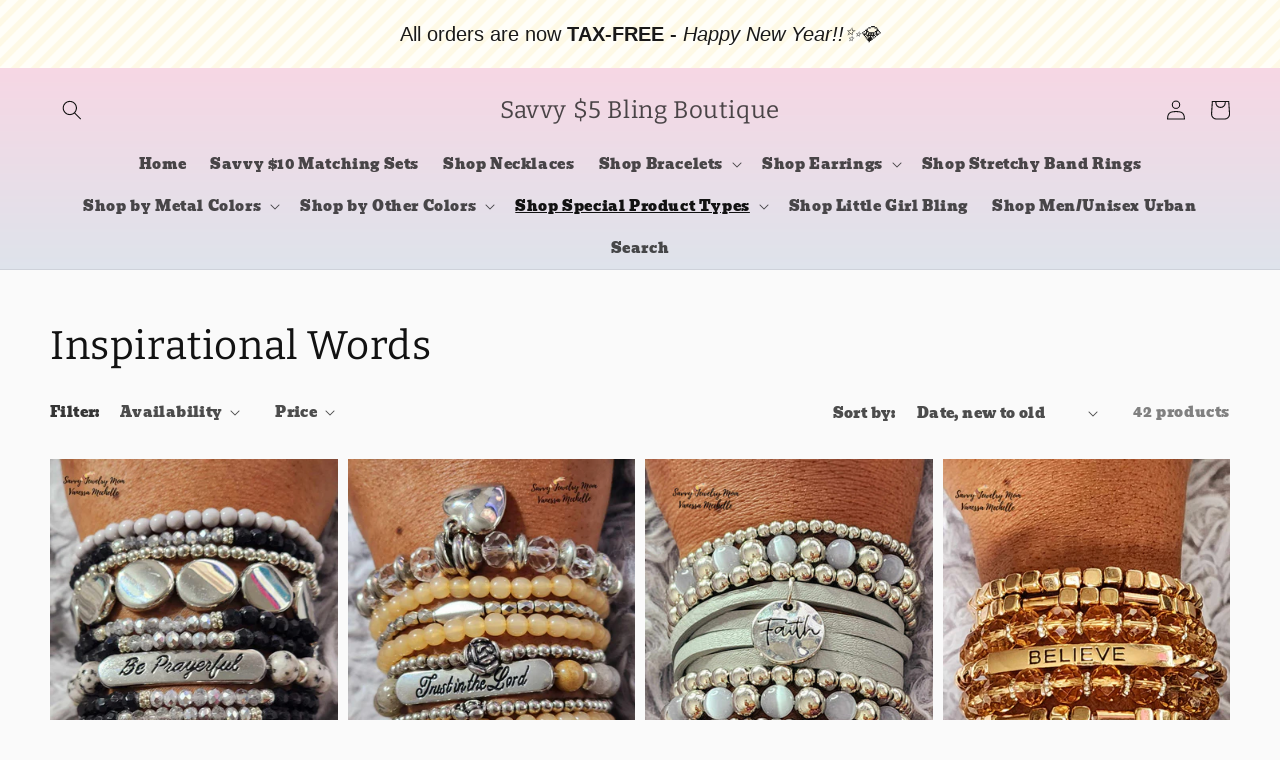

--- FILE ---
content_type: text/html; charset=utf-8
request_url: https://www.savvyjewelrymom.com/collections/inspirational-words
body_size: 49953
content:
<!doctype html>
<html class="no-js" lang="en">
  <head>
    <meta charset="utf-8">
    <meta http-equiv="X-UA-Compatible" content="IE=edge">
    <meta name="viewport" content="width=device-width,initial-scale=1">
    <meta name="theme-color" content="">
    <link rel="canonical" href="https://www.savvyjewelrymom.com/collections/inspirational-words">
    <link rel="preconnect" href="https://cdn.shopify.com" crossorigin><link rel="preconnect" href="https://fonts.shopifycdn.com" crossorigin><title>
      Inspirational Words
 &ndash; Savvy $5 Bling Boutique</title>

    

    

<meta property="og:site_name" content="Savvy $5 Bling Boutique">
<meta property="og:url" content="https://www.savvyjewelrymom.com/collections/inspirational-words">
<meta property="og:title" content="Inspirational Words">
<meta property="og:type" content="product.group">
<meta property="og:description" content="Savvy $5 Bling Boutique"><meta name="twitter:site" content="@savvyjewelrymom"><meta name="twitter:card" content="summary_large_image">
<meta name="twitter:title" content="Inspirational Words">
<meta name="twitter:description" content="Savvy $5 Bling Boutique">


    <script src="//www.savvyjewelrymom.com/cdn/shop/t/9/assets/global.js?v=14237263177399231171633390240" defer="defer"></script>
    <script>window.performance && window.performance.mark && window.performance.mark('shopify.content_for_header.start');</script><meta name="google-site-verification" content="Hp35IkJHVosv5iYNvizXkolI7ak2uQFBw2L3Au4bdDA">
<meta name="facebook-domain-verification" content="wgmlu30jxe0zeqex813kwp849vjkn9">
<meta name="facebook-domain-verification" content="ai6rw7yl83kgn4q9v96ifck0gd9xjc">
<meta name="facebook-domain-verification" content="qgpk7q3vfkpn008f2iku2jw8l1bq02">
<meta id="shopify-digital-wallet" name="shopify-digital-wallet" content="/9331966009/digital_wallets/dialog">
<meta name="shopify-checkout-api-token" content="00bdf9612bf8b0934d590e2ee46b05c8">
<meta id="in-context-paypal-metadata" data-shop-id="9331966009" data-venmo-supported="false" data-environment="production" data-locale="en_US" data-paypal-v4="true" data-currency="USD">
<link rel="alternate" type="application/atom+xml" title="Feed" href="/collections/inspirational-words.atom" />
<link rel="next" href="/collections/inspirational-words?page=2">
<link rel="alternate" type="application/json+oembed" href="https://www.savvyjewelrymom.com/collections/inspirational-words.oembed">
<script async="async" src="/checkouts/internal/preloads.js?locale=en-US"></script>
<link rel="preconnect" href="https://shop.app" crossorigin="anonymous">
<script async="async" src="https://shop.app/checkouts/internal/preloads.js?locale=en-US&shop_id=9331966009" crossorigin="anonymous"></script>
<script id="apple-pay-shop-capabilities" type="application/json">{"shopId":9331966009,"countryCode":"US","currencyCode":"USD","merchantCapabilities":["supports3DS"],"merchantId":"gid:\/\/shopify\/Shop\/9331966009","merchantName":"Savvy $5 Bling Boutique","requiredBillingContactFields":["postalAddress","email"],"requiredShippingContactFields":["postalAddress","email"],"shippingType":"shipping","supportedNetworks":["visa","masterCard","amex","discover","elo","jcb"],"total":{"type":"pending","label":"Savvy $5 Bling Boutique","amount":"1.00"},"shopifyPaymentsEnabled":true,"supportsSubscriptions":true}</script>
<script id="shopify-features" type="application/json">{"accessToken":"00bdf9612bf8b0934d590e2ee46b05c8","betas":["rich-media-storefront-analytics"],"domain":"www.savvyjewelrymom.com","predictiveSearch":true,"shopId":9331966009,"locale":"en"}</script>
<script>var Shopify = Shopify || {};
Shopify.shop = "savvy-jewelry-for-5.myshopify.com";
Shopify.locale = "en";
Shopify.currency = {"active":"USD","rate":"1.0"};
Shopify.country = "US";
Shopify.theme = {"name":"Dawn","id":126874812582,"schema_name":"Dawn","schema_version":"2.2.0","theme_store_id":887,"role":"main"};
Shopify.theme.handle = "null";
Shopify.theme.style = {"id":null,"handle":null};
Shopify.cdnHost = "www.savvyjewelrymom.com/cdn";
Shopify.routes = Shopify.routes || {};
Shopify.routes.root = "/";</script>
<script type="module">!function(o){(o.Shopify=o.Shopify||{}).modules=!0}(window);</script>
<script>!function(o){function n(){var o=[];function n(){o.push(Array.prototype.slice.apply(arguments))}return n.q=o,n}var t=o.Shopify=o.Shopify||{};t.loadFeatures=n(),t.autoloadFeatures=n()}(window);</script>
<script>
  window.ShopifyPay = window.ShopifyPay || {};
  window.ShopifyPay.apiHost = "shop.app\/pay";
  window.ShopifyPay.redirectState = null;
</script>
<script id="shop-js-analytics" type="application/json">{"pageType":"collection"}</script>
<script defer="defer" async type="module" src="//www.savvyjewelrymom.com/cdn/shopifycloud/shop-js/modules/v2/client.init-shop-cart-sync_BT-GjEfc.en.esm.js"></script>
<script defer="defer" async type="module" src="//www.savvyjewelrymom.com/cdn/shopifycloud/shop-js/modules/v2/chunk.common_D58fp_Oc.esm.js"></script>
<script defer="defer" async type="module" src="//www.savvyjewelrymom.com/cdn/shopifycloud/shop-js/modules/v2/chunk.modal_xMitdFEc.esm.js"></script>
<script type="module">
  await import("//www.savvyjewelrymom.com/cdn/shopifycloud/shop-js/modules/v2/client.init-shop-cart-sync_BT-GjEfc.en.esm.js");
await import("//www.savvyjewelrymom.com/cdn/shopifycloud/shop-js/modules/v2/chunk.common_D58fp_Oc.esm.js");
await import("//www.savvyjewelrymom.com/cdn/shopifycloud/shop-js/modules/v2/chunk.modal_xMitdFEc.esm.js");

  window.Shopify.SignInWithShop?.initShopCartSync?.({"fedCMEnabled":true,"windoidEnabled":true});

</script>
<script>
  window.Shopify = window.Shopify || {};
  if (!window.Shopify.featureAssets) window.Shopify.featureAssets = {};
  window.Shopify.featureAssets['shop-js'] = {"shop-cart-sync":["modules/v2/client.shop-cart-sync_DZOKe7Ll.en.esm.js","modules/v2/chunk.common_D58fp_Oc.esm.js","modules/v2/chunk.modal_xMitdFEc.esm.js"],"init-fed-cm":["modules/v2/client.init-fed-cm_B6oLuCjv.en.esm.js","modules/v2/chunk.common_D58fp_Oc.esm.js","modules/v2/chunk.modal_xMitdFEc.esm.js"],"shop-cash-offers":["modules/v2/client.shop-cash-offers_D2sdYoxE.en.esm.js","modules/v2/chunk.common_D58fp_Oc.esm.js","modules/v2/chunk.modal_xMitdFEc.esm.js"],"shop-login-button":["modules/v2/client.shop-login-button_QeVjl5Y3.en.esm.js","modules/v2/chunk.common_D58fp_Oc.esm.js","modules/v2/chunk.modal_xMitdFEc.esm.js"],"pay-button":["modules/v2/client.pay-button_DXTOsIq6.en.esm.js","modules/v2/chunk.common_D58fp_Oc.esm.js","modules/v2/chunk.modal_xMitdFEc.esm.js"],"shop-button":["modules/v2/client.shop-button_DQZHx9pm.en.esm.js","modules/v2/chunk.common_D58fp_Oc.esm.js","modules/v2/chunk.modal_xMitdFEc.esm.js"],"avatar":["modules/v2/client.avatar_BTnouDA3.en.esm.js"],"init-windoid":["modules/v2/client.init-windoid_CR1B-cfM.en.esm.js","modules/v2/chunk.common_D58fp_Oc.esm.js","modules/v2/chunk.modal_xMitdFEc.esm.js"],"init-shop-for-new-customer-accounts":["modules/v2/client.init-shop-for-new-customer-accounts_C_vY_xzh.en.esm.js","modules/v2/client.shop-login-button_QeVjl5Y3.en.esm.js","modules/v2/chunk.common_D58fp_Oc.esm.js","modules/v2/chunk.modal_xMitdFEc.esm.js"],"init-shop-email-lookup-coordinator":["modules/v2/client.init-shop-email-lookup-coordinator_BI7n9ZSv.en.esm.js","modules/v2/chunk.common_D58fp_Oc.esm.js","modules/v2/chunk.modal_xMitdFEc.esm.js"],"init-shop-cart-sync":["modules/v2/client.init-shop-cart-sync_BT-GjEfc.en.esm.js","modules/v2/chunk.common_D58fp_Oc.esm.js","modules/v2/chunk.modal_xMitdFEc.esm.js"],"shop-toast-manager":["modules/v2/client.shop-toast-manager_DiYdP3xc.en.esm.js","modules/v2/chunk.common_D58fp_Oc.esm.js","modules/v2/chunk.modal_xMitdFEc.esm.js"],"init-customer-accounts":["modules/v2/client.init-customer-accounts_D9ZNqS-Q.en.esm.js","modules/v2/client.shop-login-button_QeVjl5Y3.en.esm.js","modules/v2/chunk.common_D58fp_Oc.esm.js","modules/v2/chunk.modal_xMitdFEc.esm.js"],"init-customer-accounts-sign-up":["modules/v2/client.init-customer-accounts-sign-up_iGw4briv.en.esm.js","modules/v2/client.shop-login-button_QeVjl5Y3.en.esm.js","modules/v2/chunk.common_D58fp_Oc.esm.js","modules/v2/chunk.modal_xMitdFEc.esm.js"],"shop-follow-button":["modules/v2/client.shop-follow-button_CqMgW2wH.en.esm.js","modules/v2/chunk.common_D58fp_Oc.esm.js","modules/v2/chunk.modal_xMitdFEc.esm.js"],"checkout-modal":["modules/v2/client.checkout-modal_xHeaAweL.en.esm.js","modules/v2/chunk.common_D58fp_Oc.esm.js","modules/v2/chunk.modal_xMitdFEc.esm.js"],"shop-login":["modules/v2/client.shop-login_D91U-Q7h.en.esm.js","modules/v2/chunk.common_D58fp_Oc.esm.js","modules/v2/chunk.modal_xMitdFEc.esm.js"],"lead-capture":["modules/v2/client.lead-capture_BJmE1dJe.en.esm.js","modules/v2/chunk.common_D58fp_Oc.esm.js","modules/v2/chunk.modal_xMitdFEc.esm.js"],"payment-terms":["modules/v2/client.payment-terms_Ci9AEqFq.en.esm.js","modules/v2/chunk.common_D58fp_Oc.esm.js","modules/v2/chunk.modal_xMitdFEc.esm.js"]};
</script>
<script>(function() {
  var isLoaded = false;
  function asyncLoad() {
    if (isLoaded) return;
    isLoaded = true;
    var urls = ["https:\/\/cdn.shopify.com\/s\/files\/1\/0035\/4474\/4006\/t\/1\/assets\/ba_fb_9331966009.js?6320159\u0026shop=savvy-jewelry-for-5.myshopify.com","https:\/\/app.popify.app\/api\/js\/popify.js?shop=savvy-jewelry-for-5.myshopify.com","https:\/\/swymv3starter-01.azureedge.net\/code\/swym-shopify.js?shop=savvy-jewelry-for-5.myshopify.com","https:\/\/cdn.shopify.com\/s\/files\/1\/0093\/3196\/6009\/t\/10\/assets\/mh_9331966009.js?v=1634396363\u0026shop=savvy-jewelry-for-5.myshopify.com","https:\/\/widget-api-ng.yeps.io\/loader\/01928865-02ee-6fe6-b392-ef9a15036f17.js?shop=savvy-jewelry-for-5.myshopify.com","https:\/\/chimpstatic.com\/mcjs-connected\/js\/users\/8be57d936aae1293a5d47afcb\/b00220356dcb66cfbb2e58df8.js?shop=savvy-jewelry-for-5.myshopify.com","https:\/\/nudgify.ams3.cdn.digitaloceanspaces.com\/shopify.js?uuid=471568d4-6d13-4306-8e17-ddd34c96a097\u0026shop=savvy-jewelry-for-5.myshopify.com","https:\/\/a.mailmunch.co\/widgets\/site-534075-df44978e92157f9de0ed448ff175da69ff06cec2.js?shop=savvy-jewelry-for-5.myshopify.com","https:\/\/cdn.pushowl.com\/latest\/sdks\/pushowl-shopify.js?subdomain=savvy-jewelry-for-5\u0026environment=production\u0026guid=45f03130-345f-411b-ae81-9a84be40e0e2\u0026shop=savvy-jewelry-for-5.myshopify.com"];
    for (var i = 0; i < urls.length; i++) {
      var s = document.createElement('script');
      s.type = 'text/javascript';
      s.async = true;
      s.src = urls[i];
      var x = document.getElementsByTagName('script')[0];
      x.parentNode.insertBefore(s, x);
    }
  };
  if(window.attachEvent) {
    window.attachEvent('onload', asyncLoad);
  } else {
    window.addEventListener('load', asyncLoad, false);
  }
})();</script>
<script id="__st">var __st={"a":9331966009,"offset":-21600,"reqid":"1a05e46c-b2b5-4aed-ad3c-b4e6907790b7-1769060927","pageurl":"www.savvyjewelrymom.com\/collections\/inspirational-words","u":"700972858cf5","p":"collection","rtyp":"collection","rid":106734551097};</script>
<script>window.ShopifyPaypalV4VisibilityTracking = true;</script>
<script id="captcha-bootstrap">!function(){'use strict';const t='contact',e='account',n='new_comment',o=[[t,t],['blogs',n],['comments',n],[t,'customer']],c=[[e,'customer_login'],[e,'guest_login'],[e,'recover_customer_password'],[e,'create_customer']],r=t=>t.map((([t,e])=>`form[action*='/${t}']:not([data-nocaptcha='true']) input[name='form_type'][value='${e}']`)).join(','),a=t=>()=>t?[...document.querySelectorAll(t)].map((t=>t.form)):[];function s(){const t=[...o],e=r(t);return a(e)}const i='password',u='form_key',d=['recaptcha-v3-token','g-recaptcha-response','h-captcha-response',i],f=()=>{try{return window.sessionStorage}catch{return}},m='__shopify_v',_=t=>t.elements[u];function p(t,e,n=!1){try{const o=window.sessionStorage,c=JSON.parse(o.getItem(e)),{data:r}=function(t){const{data:e,action:n}=t;return t[m]||n?{data:e,action:n}:{data:t,action:n}}(c);for(const[e,n]of Object.entries(r))t.elements[e]&&(t.elements[e].value=n);n&&o.removeItem(e)}catch(o){console.error('form repopulation failed',{error:o})}}const l='form_type',E='cptcha';function T(t){t.dataset[E]=!0}const w=window,h=w.document,L='Shopify',v='ce_forms',y='captcha';let A=!1;((t,e)=>{const n=(g='f06e6c50-85a8-45c8-87d0-21a2b65856fe',I='https://cdn.shopify.com/shopifycloud/storefront-forms-hcaptcha/ce_storefront_forms_captcha_hcaptcha.v1.5.2.iife.js',D={infoText:'Protected by hCaptcha',privacyText:'Privacy',termsText:'Terms'},(t,e,n)=>{const o=w[L][v],c=o.bindForm;if(c)return c(t,g,e,D).then(n);var r;o.q.push([[t,g,e,D],n]),r=I,A||(h.body.append(Object.assign(h.createElement('script'),{id:'captcha-provider',async:!0,src:r})),A=!0)});var g,I,D;w[L]=w[L]||{},w[L][v]=w[L][v]||{},w[L][v].q=[],w[L][y]=w[L][y]||{},w[L][y].protect=function(t,e){n(t,void 0,e),T(t)},Object.freeze(w[L][y]),function(t,e,n,w,h,L){const[v,y,A,g]=function(t,e,n){const i=e?o:[],u=t?c:[],d=[...i,...u],f=r(d),m=r(i),_=r(d.filter((([t,e])=>n.includes(e))));return[a(f),a(m),a(_),s()]}(w,h,L),I=t=>{const e=t.target;return e instanceof HTMLFormElement?e:e&&e.form},D=t=>v().includes(t);t.addEventListener('submit',(t=>{const e=I(t);if(!e)return;const n=D(e)&&!e.dataset.hcaptchaBound&&!e.dataset.recaptchaBound,o=_(e),c=g().includes(e)&&(!o||!o.value);(n||c)&&t.preventDefault(),c&&!n&&(function(t){try{if(!f())return;!function(t){const e=f();if(!e)return;const n=_(t);if(!n)return;const o=n.value;o&&e.removeItem(o)}(t);const e=Array.from(Array(32),(()=>Math.random().toString(36)[2])).join('');!function(t,e){_(t)||t.append(Object.assign(document.createElement('input'),{type:'hidden',name:u})),t.elements[u].value=e}(t,e),function(t,e){const n=f();if(!n)return;const o=[...t.querySelectorAll(`input[type='${i}']`)].map((({name:t})=>t)),c=[...d,...o],r={};for(const[a,s]of new FormData(t).entries())c.includes(a)||(r[a]=s);n.setItem(e,JSON.stringify({[m]:1,action:t.action,data:r}))}(t,e)}catch(e){console.error('failed to persist form',e)}}(e),e.submit())}));const S=(t,e)=>{t&&!t.dataset[E]&&(n(t,e.some((e=>e===t))),T(t))};for(const o of['focusin','change'])t.addEventListener(o,(t=>{const e=I(t);D(e)&&S(e,y())}));const B=e.get('form_key'),M=e.get(l),P=B&&M;t.addEventListener('DOMContentLoaded',(()=>{const t=y();if(P)for(const e of t)e.elements[l].value===M&&p(e,B);[...new Set([...A(),...v().filter((t=>'true'===t.dataset.shopifyCaptcha))])].forEach((e=>S(e,t)))}))}(h,new URLSearchParams(w.location.search),n,t,e,['guest_login'])})(!0,!0)}();</script>
<script integrity="sha256-4kQ18oKyAcykRKYeNunJcIwy7WH5gtpwJnB7kiuLZ1E=" data-source-attribution="shopify.loadfeatures" defer="defer" src="//www.savvyjewelrymom.com/cdn/shopifycloud/storefront/assets/storefront/load_feature-a0a9edcb.js" crossorigin="anonymous"></script>
<script crossorigin="anonymous" defer="defer" src="//www.savvyjewelrymom.com/cdn/shopifycloud/storefront/assets/shopify_pay/storefront-65b4c6d7.js?v=20250812"></script>
<script data-source-attribution="shopify.dynamic_checkout.dynamic.init">var Shopify=Shopify||{};Shopify.PaymentButton=Shopify.PaymentButton||{isStorefrontPortableWallets:!0,init:function(){window.Shopify.PaymentButton.init=function(){};var t=document.createElement("script");t.src="https://www.savvyjewelrymom.com/cdn/shopifycloud/portable-wallets/latest/portable-wallets.en.js",t.type="module",document.head.appendChild(t)}};
</script>
<script data-source-attribution="shopify.dynamic_checkout.buyer_consent">
  function portableWalletsHideBuyerConsent(e){var t=document.getElementById("shopify-buyer-consent"),n=document.getElementById("shopify-subscription-policy-button");t&&n&&(t.classList.add("hidden"),t.setAttribute("aria-hidden","true"),n.removeEventListener("click",e))}function portableWalletsShowBuyerConsent(e){var t=document.getElementById("shopify-buyer-consent"),n=document.getElementById("shopify-subscription-policy-button");t&&n&&(t.classList.remove("hidden"),t.removeAttribute("aria-hidden"),n.addEventListener("click",e))}window.Shopify?.PaymentButton&&(window.Shopify.PaymentButton.hideBuyerConsent=portableWalletsHideBuyerConsent,window.Shopify.PaymentButton.showBuyerConsent=portableWalletsShowBuyerConsent);
</script>
<script data-source-attribution="shopify.dynamic_checkout.cart.bootstrap">document.addEventListener("DOMContentLoaded",(function(){function t(){return document.querySelector("shopify-accelerated-checkout-cart, shopify-accelerated-checkout")}if(t())Shopify.PaymentButton.init();else{new MutationObserver((function(e,n){t()&&(Shopify.PaymentButton.init(),n.disconnect())})).observe(document.body,{childList:!0,subtree:!0})}}));
</script>
<link id="shopify-accelerated-checkout-styles" rel="stylesheet" media="screen" href="https://www.savvyjewelrymom.com/cdn/shopifycloud/portable-wallets/latest/accelerated-checkout-backwards-compat.css" crossorigin="anonymous">
<style id="shopify-accelerated-checkout-cart">
        #shopify-buyer-consent {
  margin-top: 1em;
  display: inline-block;
  width: 100%;
}

#shopify-buyer-consent.hidden {
  display: none;
}

#shopify-subscription-policy-button {
  background: none;
  border: none;
  padding: 0;
  text-decoration: underline;
  font-size: inherit;
  cursor: pointer;
}

#shopify-subscription-policy-button::before {
  box-shadow: none;
}

      </style>
<script id="sections-script" data-sections="header,footer" defer="defer" src="//www.savvyjewelrymom.com/cdn/shop/t/9/compiled_assets/scripts.js?v=2401"></script>
<script>window.performance && window.performance.mark && window.performance.mark('shopify.content_for_header.end');</script>


    <style data-shopify>
      @font-face {
  font-family: Bevan;
  font-weight: 400;
  font-style: normal;
  font-display: swap;
  src: url("//www.savvyjewelrymom.com/cdn/fonts/bevan/bevan_n4.5a59d270d644948da23dc5fb5695fc4c02b7793c.woff2") format("woff2"),
       url("//www.savvyjewelrymom.com/cdn/fonts/bevan/bevan_n4.f1d9d4acbf369d106c44ad5d2298612d868d9c01.woff") format("woff");
}

      
      @font-face {
  font-family: Bevan;
  font-weight: 400;
  font-style: italic;
  font-display: swap;
  src: url("//www.savvyjewelrymom.com/cdn/fonts/bevan/bevan_i4.27184c70dcdc21eded4993ad1d35f4a55d4bdf85.woff2") format("woff2"),
       url("//www.savvyjewelrymom.com/cdn/fonts/bevan/bevan_i4.6cd4cd0f821284f60bf845acb03bc89530ced427.woff") format("woff");
}

      
      @font-face {
  font-family: Bitter;
  font-weight: 400;
  font-style: normal;
  font-display: swap;
  src: url("//www.savvyjewelrymom.com/cdn/fonts/bitter/bitter_n4.0eb1d888c7dcf4b324dcc95156ce047a083f85f9.woff2") format("woff2"),
       url("//www.savvyjewelrymom.com/cdn/fonts/bitter/bitter_n4.c816fa70d91ea90e3facdf24d42f14fc862a7052.woff") format("woff");
}


      :root {
        --font-body-family: Bevan, serif;
        --font-body-style: normal;
        --font-body-weight: 400;

        --font-heading-family: Bitter, serif;
        --font-heading-style: normal;
        --font-heading-weight: 400;

        --color-base-text: 18, 18, 18;
        --color-base-background-1: 250, 250, 250;
        --color-base-background-2: 243, 243, 243;
        --color-base-solid-button-labels: 255, 255, 255;
        --color-base-outline-button-labels: 239, 30, 216;
        --color-base-accent-1: 210, 161, 241;
        --color-base-accent-2: 210, 161, 241;
        --payment-terms-background-color: #fafafa;

        --gradient-base-background-1: #fafafa;
        --gradient-base-background-2: linear-gradient(180deg, rgba(255, 211, 226, 1), rgba(168, 255, 251, 1) 100%);
        --gradient-base-accent-1: linear-gradient(172deg, rgba(56, 78, 197, 1) 16%, rgba(203, 68, 194, 1) 52%, rgba(255, 201, 104, 1) 87%);
        --gradient-base-accent-2: #d2a1f1;

        --page-width: 160rem;
        --page-width-margin: 2rem;
      }

      *,
      *::before,
      *::after {
        box-sizing: inherit;
      }

      html {
        box-sizing: border-box;
        font-size: 62.5%;
        height: 100%;
      }

      body {
        display: grid;
        grid-template-rows: auto auto 1fr auto;
        grid-template-columns: 100%;
        min-height: 100%;
        margin: 0;
        font-size: 1.5rem;
        letter-spacing: 0.06rem;
        line-height: 1.8;
        font-family: var(--font-body-family);
        font-style: var(--font-body-style);
        font-weight: var(--font-body-weight);
      }

      @media screen and (min-width: 750px) {
        body {
          font-size: 1.6rem;
        }
      }
    </style>

    <link href="//www.savvyjewelrymom.com/cdn/shop/t/9/assets/base.css?v=75027988787022052041633390249" rel="stylesheet" type="text/css" media="all" />
<link rel="preload" as="font" href="//www.savvyjewelrymom.com/cdn/fonts/bevan/bevan_n4.5a59d270d644948da23dc5fb5695fc4c02b7793c.woff2" type="font/woff2" crossorigin><link rel="preload" as="font" href="//www.savvyjewelrymom.com/cdn/fonts/bitter/bitter_n4.0eb1d888c7dcf4b324dcc95156ce047a083f85f9.woff2" type="font/woff2" crossorigin><link rel="stylesheet" href="//www.savvyjewelrymom.com/cdn/shop/t/9/assets/component-predictive-search.css?v=171342419786403665911631735297" media="print" onload="this.media='all'"><script>document.documentElement.className = document.documentElement.className.replace('no-js', 'js');</script>
  <!-- GSSTART Coming Soon code start. Do not change -->
<script type="text/javascript"> gsProductByVariant = {};   gsProductCSID = ""; gsDefaultV = ""; </script><script  type="text/javascript" src="https://gravity-software.com/js/shopify/pac_shop17960.js?v=gsf2d33ce44f1f960bfb5d9f77bb849d66xx"></script>
<!-- Coming Soon code end. Do not change GSEND --><script src="https://cdn.shopify.com/extensions/019bd93b-5aa5-76f8-a406-dac5f4b30b11/wishlist-shopify-app-635/assets/wishlistcollections.js" type="text/javascript" defer="defer"></script>
<link href="https://cdn.shopify.com/extensions/019bd93b-5aa5-76f8-a406-dac5f4b30b11/wishlist-shopify-app-635/assets/wishlistcollections.css" rel="stylesheet" type="text/css" media="all">
<link href="https://monorail-edge.shopifysvc.com" rel="dns-prefetch">
<script>(function(){if ("sendBeacon" in navigator && "performance" in window) {try {var session_token_from_headers = performance.getEntriesByType('navigation')[0].serverTiming.find(x => x.name == '_s').description;} catch {var session_token_from_headers = undefined;}var session_cookie_matches = document.cookie.match(/_shopify_s=([^;]*)/);var session_token_from_cookie = session_cookie_matches && session_cookie_matches.length === 2 ? session_cookie_matches[1] : "";var session_token = session_token_from_headers || session_token_from_cookie || "";function handle_abandonment_event(e) {var entries = performance.getEntries().filter(function(entry) {return /monorail-edge.shopifysvc.com/.test(entry.name);});if (!window.abandonment_tracked && entries.length === 0) {window.abandonment_tracked = true;var currentMs = Date.now();var navigation_start = performance.timing.navigationStart;var payload = {shop_id: 9331966009,url: window.location.href,navigation_start,duration: currentMs - navigation_start,session_token,page_type: "collection"};window.navigator.sendBeacon("https://monorail-edge.shopifysvc.com/v1/produce", JSON.stringify({schema_id: "online_store_buyer_site_abandonment/1.1",payload: payload,metadata: {event_created_at_ms: currentMs,event_sent_at_ms: currentMs}}));}}window.addEventListener('pagehide', handle_abandonment_event);}}());</script>
<script id="web-pixels-manager-setup">(function e(e,d,r,n,o){if(void 0===o&&(o={}),!Boolean(null===(a=null===(i=window.Shopify)||void 0===i?void 0:i.analytics)||void 0===a?void 0:a.replayQueue)){var i,a;window.Shopify=window.Shopify||{};var t=window.Shopify;t.analytics=t.analytics||{};var s=t.analytics;s.replayQueue=[],s.publish=function(e,d,r){return s.replayQueue.push([e,d,r]),!0};try{self.performance.mark("wpm:start")}catch(e){}var l=function(){var e={modern:/Edge?\/(1{2}[4-9]|1[2-9]\d|[2-9]\d{2}|\d{4,})\.\d+(\.\d+|)|Firefox\/(1{2}[4-9]|1[2-9]\d|[2-9]\d{2}|\d{4,})\.\d+(\.\d+|)|Chrom(ium|e)\/(9{2}|\d{3,})\.\d+(\.\d+|)|(Maci|X1{2}).+ Version\/(15\.\d+|(1[6-9]|[2-9]\d|\d{3,})\.\d+)([,.]\d+|)( \(\w+\)|)( Mobile\/\w+|) Safari\/|Chrome.+OPR\/(9{2}|\d{3,})\.\d+\.\d+|(CPU[ +]OS|iPhone[ +]OS|CPU[ +]iPhone|CPU IPhone OS|CPU iPad OS)[ +]+(15[._]\d+|(1[6-9]|[2-9]\d|\d{3,})[._]\d+)([._]\d+|)|Android:?[ /-](13[3-9]|1[4-9]\d|[2-9]\d{2}|\d{4,})(\.\d+|)(\.\d+|)|Android.+Firefox\/(13[5-9]|1[4-9]\d|[2-9]\d{2}|\d{4,})\.\d+(\.\d+|)|Android.+Chrom(ium|e)\/(13[3-9]|1[4-9]\d|[2-9]\d{2}|\d{4,})\.\d+(\.\d+|)|SamsungBrowser\/([2-9]\d|\d{3,})\.\d+/,legacy:/Edge?\/(1[6-9]|[2-9]\d|\d{3,})\.\d+(\.\d+|)|Firefox\/(5[4-9]|[6-9]\d|\d{3,})\.\d+(\.\d+|)|Chrom(ium|e)\/(5[1-9]|[6-9]\d|\d{3,})\.\d+(\.\d+|)([\d.]+$|.*Safari\/(?![\d.]+ Edge\/[\d.]+$))|(Maci|X1{2}).+ Version\/(10\.\d+|(1[1-9]|[2-9]\d|\d{3,})\.\d+)([,.]\d+|)( \(\w+\)|)( Mobile\/\w+|) Safari\/|Chrome.+OPR\/(3[89]|[4-9]\d|\d{3,})\.\d+\.\d+|(CPU[ +]OS|iPhone[ +]OS|CPU[ +]iPhone|CPU IPhone OS|CPU iPad OS)[ +]+(10[._]\d+|(1[1-9]|[2-9]\d|\d{3,})[._]\d+)([._]\d+|)|Android:?[ /-](13[3-9]|1[4-9]\d|[2-9]\d{2}|\d{4,})(\.\d+|)(\.\d+|)|Mobile Safari.+OPR\/([89]\d|\d{3,})\.\d+\.\d+|Android.+Firefox\/(13[5-9]|1[4-9]\d|[2-9]\d{2}|\d{4,})\.\d+(\.\d+|)|Android.+Chrom(ium|e)\/(13[3-9]|1[4-9]\d|[2-9]\d{2}|\d{4,})\.\d+(\.\d+|)|Android.+(UC? ?Browser|UCWEB|U3)[ /]?(15\.([5-9]|\d{2,})|(1[6-9]|[2-9]\d|\d{3,})\.\d+)\.\d+|SamsungBrowser\/(5\.\d+|([6-9]|\d{2,})\.\d+)|Android.+MQ{2}Browser\/(14(\.(9|\d{2,})|)|(1[5-9]|[2-9]\d|\d{3,})(\.\d+|))(\.\d+|)|K[Aa][Ii]OS\/(3\.\d+|([4-9]|\d{2,})\.\d+)(\.\d+|)/},d=e.modern,r=e.legacy,n=navigator.userAgent;return n.match(d)?"modern":n.match(r)?"legacy":"unknown"}(),u="modern"===l?"modern":"legacy",c=(null!=n?n:{modern:"",legacy:""})[u],f=function(e){return[e.baseUrl,"/wpm","/b",e.hashVersion,"modern"===e.buildTarget?"m":"l",".js"].join("")}({baseUrl:d,hashVersion:r,buildTarget:u}),m=function(e){var d=e.version,r=e.bundleTarget,n=e.surface,o=e.pageUrl,i=e.monorailEndpoint;return{emit:function(e){var a=e.status,t=e.errorMsg,s=(new Date).getTime(),l=JSON.stringify({metadata:{event_sent_at_ms:s},events:[{schema_id:"web_pixels_manager_load/3.1",payload:{version:d,bundle_target:r,page_url:o,status:a,surface:n,error_msg:t},metadata:{event_created_at_ms:s}}]});if(!i)return console&&console.warn&&console.warn("[Web Pixels Manager] No Monorail endpoint provided, skipping logging."),!1;try{return self.navigator.sendBeacon.bind(self.navigator)(i,l)}catch(e){}var u=new XMLHttpRequest;try{return u.open("POST",i,!0),u.setRequestHeader("Content-Type","text/plain"),u.send(l),!0}catch(e){return console&&console.warn&&console.warn("[Web Pixels Manager] Got an unhandled error while logging to Monorail."),!1}}}}({version:r,bundleTarget:l,surface:e.surface,pageUrl:self.location.href,monorailEndpoint:e.monorailEndpoint});try{o.browserTarget=l,function(e){var d=e.src,r=e.async,n=void 0===r||r,o=e.onload,i=e.onerror,a=e.sri,t=e.scriptDataAttributes,s=void 0===t?{}:t,l=document.createElement("script"),u=document.querySelector("head"),c=document.querySelector("body");if(l.async=n,l.src=d,a&&(l.integrity=a,l.crossOrigin="anonymous"),s)for(var f in s)if(Object.prototype.hasOwnProperty.call(s,f))try{l.dataset[f]=s[f]}catch(e){}if(o&&l.addEventListener("load",o),i&&l.addEventListener("error",i),u)u.appendChild(l);else{if(!c)throw new Error("Did not find a head or body element to append the script");c.appendChild(l)}}({src:f,async:!0,onload:function(){if(!function(){var e,d;return Boolean(null===(d=null===(e=window.Shopify)||void 0===e?void 0:e.analytics)||void 0===d?void 0:d.initialized)}()){var d=window.webPixelsManager.init(e)||void 0;if(d){var r=window.Shopify.analytics;r.replayQueue.forEach((function(e){var r=e[0],n=e[1],o=e[2];d.publishCustomEvent(r,n,o)})),r.replayQueue=[],r.publish=d.publishCustomEvent,r.visitor=d.visitor,r.initialized=!0}}},onerror:function(){return m.emit({status:"failed",errorMsg:"".concat(f," has failed to load")})},sri:function(e){var d=/^sha384-[A-Za-z0-9+/=]+$/;return"string"==typeof e&&d.test(e)}(c)?c:"",scriptDataAttributes:o}),m.emit({status:"loading"})}catch(e){m.emit({status:"failed",errorMsg:(null==e?void 0:e.message)||"Unknown error"})}}})({shopId: 9331966009,storefrontBaseUrl: "https://www.savvyjewelrymom.com",extensionsBaseUrl: "https://extensions.shopifycdn.com/cdn/shopifycloud/web-pixels-manager",monorailEndpoint: "https://monorail-edge.shopifysvc.com/unstable/produce_batch",surface: "storefront-renderer",enabledBetaFlags: ["2dca8a86"],webPixelsConfigList: [{"id":"559120643","configuration":"{\"config\":\"{\\\"pixel_id\\\":\\\"AW-762470527\\\",\\\"target_country\\\":\\\"US\\\",\\\"gtag_events\\\":[{\\\"type\\\":\\\"page_view\\\",\\\"action_label\\\":\\\"AW-762470527\\\/KC0HCM2-iaMBEP_AyesC\\\"},{\\\"type\\\":\\\"purchase\\\",\\\"action_label\\\":\\\"AW-762470527\\\/V8SCCNC-iaMBEP_AyesC\\\"},{\\\"type\\\":\\\"view_item\\\",\\\"action_label\\\":\\\"AW-762470527\\\/jqLOCNO-iaMBEP_AyesC\\\"},{\\\"type\\\":\\\"add_to_cart\\\",\\\"action_label\\\":\\\"AW-762470527\\\/K629CNa-iaMBEP_AyesC\\\"},{\\\"type\\\":\\\"begin_checkout\\\",\\\"action_label\\\":\\\"AW-762470527\\\/kX8HCNm-iaMBEP_AyesC\\\"},{\\\"type\\\":\\\"search\\\",\\\"action_label\\\":\\\"AW-762470527\\\/VOOBCNy-iaMBEP_AyesC\\\"},{\\\"type\\\":\\\"add_payment_info\\\",\\\"action_label\\\":\\\"AW-762470527\\\/pOEyCN--iaMBEP_AyesC\\\"}],\\\"enable_monitoring_mode\\\":false}\"}","eventPayloadVersion":"v1","runtimeContext":"OPEN","scriptVersion":"b2a88bafab3e21179ed38636efcd8a93","type":"APP","apiClientId":1780363,"privacyPurposes":[],"dataSharingAdjustments":{"protectedCustomerApprovalScopes":["read_customer_address","read_customer_email","read_customer_name","read_customer_personal_data","read_customer_phone"]}},{"id":"273056003","configuration":"{\"pixel_id\":\"795065868862651\",\"pixel_type\":\"facebook_pixel\",\"metaapp_system_user_token\":\"-\"}","eventPayloadVersion":"v1","runtimeContext":"OPEN","scriptVersion":"ca16bc87fe92b6042fbaa3acc2fbdaa6","type":"APP","apiClientId":2329312,"privacyPurposes":["ANALYTICS","MARKETING","SALE_OF_DATA"],"dataSharingAdjustments":{"protectedCustomerApprovalScopes":["read_customer_address","read_customer_email","read_customer_name","read_customer_personal_data","read_customer_phone"]}},{"id":"68583683","eventPayloadVersion":"v1","runtimeContext":"LAX","scriptVersion":"1","type":"CUSTOM","privacyPurposes":["ANALYTICS"],"name":"Google Analytics tag (migrated)"},{"id":"shopify-app-pixel","configuration":"{}","eventPayloadVersion":"v1","runtimeContext":"STRICT","scriptVersion":"0450","apiClientId":"shopify-pixel","type":"APP","privacyPurposes":["ANALYTICS","MARKETING"]},{"id":"shopify-custom-pixel","eventPayloadVersion":"v1","runtimeContext":"LAX","scriptVersion":"0450","apiClientId":"shopify-pixel","type":"CUSTOM","privacyPurposes":["ANALYTICS","MARKETING"]}],isMerchantRequest: false,initData: {"shop":{"name":"Savvy $5 Bling Boutique","paymentSettings":{"currencyCode":"USD"},"myshopifyDomain":"savvy-jewelry-for-5.myshopify.com","countryCode":"US","storefrontUrl":"https:\/\/www.savvyjewelrymom.com"},"customer":null,"cart":null,"checkout":null,"productVariants":[],"purchasingCompany":null},},"https://www.savvyjewelrymom.com/cdn","fcfee988w5aeb613cpc8e4bc33m6693e112",{"modern":"","legacy":""},{"shopId":"9331966009","storefrontBaseUrl":"https:\/\/www.savvyjewelrymom.com","extensionBaseUrl":"https:\/\/extensions.shopifycdn.com\/cdn\/shopifycloud\/web-pixels-manager","surface":"storefront-renderer","enabledBetaFlags":"[\"2dca8a86\"]","isMerchantRequest":"false","hashVersion":"fcfee988w5aeb613cpc8e4bc33m6693e112","publish":"custom","events":"[[\"page_viewed\",{}],[\"collection_viewed\",{\"collection\":{\"id\":\"106734551097\",\"title\":\"Inspirational Words\",\"productVariants\":[{\"price\":{\"amount\":25.0,\"currencyCode\":\"USD\"},\"product\":{\"title\":\"Savvy Wrist Swag #56 (Black \u0026 Silver, 5 piece bracelet set)\",\"vendor\":\"Savvy $5 Bling Boutique\",\"id\":\"8103533805827\",\"untranslatedTitle\":\"Savvy Wrist Swag #56 (Black \u0026 Silver, 5 piece bracelet set)\",\"url\":\"\/products\/savvywristswag56\",\"type\":\"Bracelet\"},\"id\":\"44032143556867\",\"image\":{\"src\":\"\/\/www.savvyjewelrymom.com\/cdn\/shop\/files\/353883294_261863856443613_8251898427534095339_n_1.jpg?v=1687744680\"},\"sku\":\"\",\"title\":\"Default Title\",\"untranslatedTitle\":\"Default Title\"},{\"price\":{\"amount\":25.0,\"currencyCode\":\"USD\"},\"product\":{\"title\":\"Savvy Wrist Swag #54 (Brown, 5 piece bracelet set)\",\"vendor\":\"Savvy $5 Bling Boutique\",\"id\":\"8103090389251\",\"untranslatedTitle\":\"Savvy Wrist Swag #54 (Brown, 5 piece bracelet set)\",\"url\":\"\/products\/savvywristswag54\",\"type\":\"Bracelet\"},\"id\":\"44030392041731\",\"image\":{\"src\":\"\/\/www.savvyjewelrymom.com\/cdn\/shop\/files\/353916783_784611963127409_4416331726682354723_n.jpg?v=1687594541\"},\"sku\":\"\",\"title\":\"Default Title\",\"untranslatedTitle\":\"Default Title\"},{\"price\":{\"amount\":15.0,\"currencyCode\":\"USD\"},\"product\":{\"title\":\"Savvy Wrist Swag #53 (Silver, 3 piece bracelet set)\",\"vendor\":\"Savvy $5 Bling Boutique\",\"id\":\"8103089799427\",\"untranslatedTitle\":\"Savvy Wrist Swag #53 (Silver, 3 piece bracelet set)\",\"url\":\"\/products\/savvywristswag53\",\"type\":\"Bracelet\"},\"id\":\"44030390370563\",\"image\":{\"src\":\"\/\/www.savvyjewelrymom.com\/cdn\/shop\/files\/355667309_3500044546917473_4632817417079205330_n_6d3eb6a4-cfa7-4325-8714-e75d54089159.jpg?v=1687593853\"},\"sku\":\"\",\"title\":\"Default Title\",\"untranslatedTitle\":\"Default Title\"},{\"price\":{\"amount\":20.0,\"currencyCode\":\"USD\"},\"product\":{\"title\":\"Savvy Wrist Swag #55 (Gold, 4 piece bracelet set)\",\"vendor\":\"Savvy $5 Bling Boutique\",\"id\":\"8103089012995\",\"untranslatedTitle\":\"Savvy Wrist Swag #55 (Gold, 4 piece bracelet set)\",\"url\":\"\/products\/savvywristswag55\",\"type\":\"Bracelet\"},\"id\":\"44030389190915\",\"image\":{\"src\":\"\/\/www.savvyjewelrymom.com\/cdn\/shop\/files\/353893819_943007816922071_8461611561746501405_n.jpg?v=1687594297\"},\"sku\":\"\",\"title\":\"Default Title\",\"untranslatedTitle\":\"Default Title\"},{\"price\":{\"amount\":25.0,\"currencyCode\":\"USD\"},\"product\":{\"title\":\"Savvy Wrist Swag #51 (Brown\/Pink, 5 piece bracelet set)\",\"vendor\":\"Savvy $5 Bling Boutique\",\"id\":\"8103087505667\",\"untranslatedTitle\":\"Savvy Wrist Swag #51 (Brown\/Pink, 5 piece bracelet set)\",\"url\":\"\/products\/savvywristswag51\",\"type\":\"Bracelet\"},\"id\":\"44030379032835\",\"image\":{\"src\":\"\/\/www.savvyjewelrymom.com\/cdn\/shop\/files\/355573993_1250701742242906_8556162289423792543_n.jpg?v=1687591474\"},\"sku\":\"\",\"title\":\"Default Title\",\"untranslatedTitle\":\"Default Title\"},{\"price\":{\"amount\":5.0,\"currencyCode\":\"USD\"},\"product\":{\"title\":\"Be Prayerful - Black Bracelet\",\"vendor\":\"Savvy $5 Bling Boutique\",\"id\":\"8103076069635\",\"untranslatedTitle\":\"Be Prayerful - Black Bracelet\",\"url\":\"\/products\/be-prayerful-black-bracelet\",\"type\":\"Bracelet\"},\"id\":\"44030289903875\",\"image\":{\"src\":\"\/\/www.savvyjewelrymom.com\/cdn\/shop\/files\/48782_1mainimage-1-170_1.jpg.960x960_q85.webp?v=1687582082\"},\"sku\":\"BLK337-B\",\"title\":\"Default Title\",\"untranslatedTitle\":\"Default Title\"},{\"price\":{\"amount\":5.0,\"currencyCode\":\"USD\"},\"product\":{\"title\":\"I Believe In Love - Silver Ring\",\"vendor\":\"Savvy $5 Bling Boutique\",\"id\":\"8035533783299\",\"untranslatedTitle\":\"I Believe In Love - Silver Ring\",\"url\":\"\/products\/i-believe-in-love-silver-ring\",\"type\":\"Rings\"},\"id\":\"43838342332675\",\"image\":{\"src\":\"\/\/www.savvyjewelrymom.com\/cdn\/shop\/products\/31420_1MainIMage1-Silver-9-941_1.jpg.960x960_q85_1024x1024_2x_02a7fbb6-53c1-4472-ba64-2e8445dba280.webp?v=1679870059\"},\"sku\":\"SIL4120-R\",\"title\":\"Default Title\",\"untranslatedTitle\":\"Default Title\"},{\"price\":{\"amount\":5.0,\"currencyCode\":\"USD\"},\"product\":{\"title\":\"One of a Kind Find - Multicolor Inspirational Cuff Bracelet\",\"vendor\":\"Savvy $5 Bling Boutique\",\"id\":\"7753420472579\",\"untranslatedTitle\":\"One of a Kind Find - Multicolor Inspirational Cuff Bracelet\",\"url\":\"\/products\/one-of-a-kind-find-multicolor-inspirational-cuff-bracelet\",\"type\":\"Bracelets\"},\"id\":\"43014925484291\",\"image\":{\"src\":\"\/\/www.savvyjewelrymom.com\/cdn\/shop\/products\/1__one-of-a-kind-find-multi__qty-7__2.jpg?v=1657147734\"},\"sku\":\"MULTI061\",\"title\":\"Default Title\",\"untranslatedTitle\":\"Default Title\"},{\"price\":{\"amount\":5.0,\"currencyCode\":\"USD\"},\"product\":{\"title\":\"Immeasurably Infinite - Blue bracelet\",\"vendor\":\"Savvy $5 Bling Boutique\",\"id\":\"7644221374723\",\"untranslatedTitle\":\"Immeasurably Infinite - Blue bracelet\",\"url\":\"\/products\/immeasurably-infinite-blue-bracelet\",\"type\":\"Bracelets\"},\"id\":\"42647541317891\",\"image\":{\"src\":\"\/\/www.savvyjewelrymom.com\/cdn\/shop\/products\/34873_2Image2-blue-8-583_1_720x_9261eabe-7766-4390-a1ff-121edb1afce6.webp?v=1648952546\"},\"sku\":\"BL050-B\",\"title\":\"Default Title\",\"untranslatedTitle\":\"Default Title\"},{\"price\":{\"amount\":5.0,\"currencyCode\":\"USD\"},\"product\":{\"title\":\"Wonderfully Worded - Silver bracelet\",\"vendor\":\"Savvy $5 Bling Boutique\",\"id\":\"7470339260675\",\"untranslatedTitle\":\"Wonderfully Worded - Silver bracelet\",\"url\":\"\/products\/wonderfully-worded-silver-bracelet\",\"type\":\"Bracelet\"},\"id\":\"42107542307075\",\"image\":{\"src\":\"\/\/www.savvyjewelrymom.com\/cdn\/shop\/products\/6__wonderfully-worded-silver__qty-5__2.jpg?v=1637907124\"},\"sku\":\"SIL1257-B\",\"title\":\"Default Title\",\"untranslatedTitle\":\"Default Title\"},{\"price\":{\"amount\":5.0,\"currencyCode\":\"USD\"},\"product\":{\"title\":\"Choose Faith - Silver inspirational necklace\",\"vendor\":\"Savvy $5 Bling Boutique\",\"id\":\"7470332936451\",\"untranslatedTitle\":\"Choose Faith - Silver inspirational necklace\",\"url\":\"\/products\/choose-faith-silver-inspirational-necklace\",\"type\":\"Necklace\/Earring Set\"},\"id\":\"42107533721859\",\"image\":{\"src\":\"\/\/www.savvyjewelrymom.com\/cdn\/shop\/products\/2__choose-faith-silver__qty-10__2.jpg?v=1637906891\"},\"sku\":\"SIL1257-N\",\"title\":\"Default Title\",\"untranslatedTitle\":\"Default Title\"},{\"price\":{\"amount\":5.0,\"currencyCode\":\"USD\"},\"product\":{\"title\":\"Spread Love - Silver inspirational necklace\",\"vendor\":\"Savvy $5 Bling Boutique\",\"id\":\"7469841940739\",\"untranslatedTitle\":\"Spread Love - Silver inspirational necklace\",\"url\":\"\/products\/spread-love-silver-inspirational-necklace\",\"type\":\"Necklace\/Earring Set\"},\"id\":\"42106649248003\",\"image\":{\"src\":\"\/\/www.savvyjewelrymom.com\/cdn\/shop\/products\/3__spread-love-silver__qty-7__2.jpg?v=1637891991\"},\"sku\":\"SIL1510-N\",\"title\":\"Default Title\",\"untranslatedTitle\":\"Default Title\"},{\"price\":{\"amount\":5.0,\"currencyCode\":\"USD\"},\"product\":{\"title\":\"Keep Calm and Believe - Gold cuff bracelet\",\"vendor\":\"Savvy $5 Bling Boutique\",\"id\":\"7459635724547\",\"untranslatedTitle\":\"Keep Calm and Believe - Gold cuff bracelet\",\"url\":\"\/products\/keep-calm-and-believe-gold-cuff-bracelet\",\"type\":\"Bracelet\"},\"id\":\"42083204333827\",\"image\":{\"src\":\"\/\/www.savvyjewelrymom.com\/cdn\/shop\/products\/3__keep-calm-and-believe-gold__qty-12__1.jpg?v=1637544612\"},\"sku\":\"G0045-B\",\"title\":\"Default Title\",\"untranslatedTitle\":\"Default Title\"},{\"price\":{\"amount\":5.0,\"currencyCode\":\"USD\"},\"product\":{\"title\":\"Simple Blessings - Pink inspirational necklace\",\"vendor\":\"Savvy $5 Bling Boutique\",\"id\":\"7447513202947\",\"untranslatedTitle\":\"Simple Blessings - Pink inspirational necklace\",\"url\":\"\/products\/simple-blessings-pink-inspirational-necklace\",\"type\":\"Necklace\/Earring Set\"},\"id\":\"42047553798403\",\"image\":{\"src\":\"\/\/www.savvyjewelrymom.com\/cdn\/shop\/products\/5__simple-blessings-pink__qty-10__2.jpg?v=1636790456\"},\"sku\":\"PK1955-N\",\"title\":\"Default Title\",\"untranslatedTitle\":\"Default Title\"},{\"price\":{\"amount\":5.0,\"currencyCode\":\"USD\"},\"product\":{\"title\":\"Full of Faith - Gold inspirational necklace\",\"vendor\":\"Savvy $5 Bling Boutique\",\"id\":\"7447507435779\",\"untranslatedTitle\":\"Full of Faith - Gold inspirational necklace\",\"url\":\"\/products\/full-of-faith-gold-inspirational-necklace\",\"type\":\"Necklace\/Earring Set\"},\"id\":\"42047543673091\",\"image\":{\"src\":\"\/\/www.savvyjewelrymom.com\/cdn\/shop\/products\/2__full-of-faith-gold__qty-10__2.jpg?v=1636790091\"},\"sku\":\"G2391-N\",\"title\":\"Default Title\",\"untranslatedTitle\":\"Default Title\"},{\"price\":{\"amount\":5.0,\"currencyCode\":\"USD\"},\"product\":{\"title\":\"Dream Louder - Copper ring\",\"vendor\":\"Savvy $5 Bling Boutique\",\"id\":\"7109985599654\",\"untranslatedTitle\":\"Dream Louder - Copper ring\",\"url\":\"\/products\/dream-louder-copper-ring\",\"type\":\"Rings\"},\"id\":\"41527094018214\",\"image\":{\"src\":\"\/\/www.savvyjewelrymom.com\/cdn\/shop\/products\/3__dream-louder-copper__qty-7__1.jpg?v=1634338157\"},\"sku\":\"\",\"title\":\"Default Title\",\"untranslatedTitle\":\"Default Title\"},{\"price\":{\"amount\":5.0,\"currencyCode\":\"USD\"},\"product\":{\"title\":\"Dream Louder - Silver ring (Fashion Fix - July 2021)\",\"vendor\":\"Savvy $5 Bling Boutique\",\"id\":\"6941811146918\",\"untranslatedTitle\":\"Dream Louder - Silver ring (Fashion Fix - July 2021)\",\"url\":\"\/products\/dream-louder-silver-ring-fashion-fix-july-2021\",\"type\":\"Rings\"},\"id\":\"40828529541286\",\"image\":{\"src\":\"\/\/www.savvyjewelrymom.com\/cdn\/shop\/products\/2__dream-louder__qty-50__2.jpg?v=1627693668\"},\"sku\":\"SIL1270-R\",\"title\":\"Default Title\",\"untranslatedTitle\":\"Default Title\"},{\"price\":{\"amount\":5.0,\"currencyCode\":\"USD\"},\"product\":{\"title\":\"Infinite Treasure - Black\/GM  Bracelet\",\"vendor\":\"Savvy $5 Bling Boutique\",\"id\":\"6914412118182\",\"untranslatedTitle\":\"Infinite Treasure - Black\/GM  Bracelet\",\"url\":\"\/products\/infinite-treasure-black-bracelet\",\"type\":\"Bracelet\"},\"id\":\"40711627767974\",\"image\":{\"src\":\"\/\/www.savvyjewelrymom.com\/cdn\/shop\/products\/31678_2Image2-black-19-268_1_1024x1024_2x_a785ba35-3f76-4665-b671-6c0d83241e41.jpg?v=1626567382\"},\"sku\":\"GM0248-B\",\"title\":\"Default Title\",\"untranslatedTitle\":\"Default Title\"},{\"price\":{\"amount\":5.0,\"currencyCode\":\"USD\"},\"product\":{\"title\":\"Joy Of Motherhood - Gold necklace\",\"vendor\":\"Savvy $5 Bling Boutique\",\"id\":\"6762153935014\",\"untranslatedTitle\":\"Joy Of Motherhood - Gold necklace\",\"url\":\"\/products\/joy-of-motherhood-gold-necklace\",\"type\":\"Necklace\/Earring Set\"},\"id\":\"40049069031590\",\"image\":{\"src\":\"\/\/www.savvyjewelrymom.com\/cdn\/shop\/products\/4__joy-of-motherhood-gold__qty-7__2.jpg?v=1651360960\"},\"sku\":\"G1605-N\",\"title\":\"Default Title\",\"untranslatedTitle\":\"Default Title\"},{\"price\":{\"amount\":5.0,\"currencyCode\":\"USD\"},\"product\":{\"title\":\"Lovable Luster - Pink bracelet\",\"vendor\":\"Savvy $5 Bling Boutique\",\"id\":\"6732990808230\",\"untranslatedTitle\":\"Lovable Luster - Pink bracelet\",\"url\":\"\/products\/lovable-luster-pink-bracelet\",\"type\":\"Bracelet\"},\"id\":\"39945781575846\",\"image\":{\"src\":\"\/\/www.savvyjewelrymom.com\/cdn\/shop\/products\/1__lovable-luster-pink__qty-15__1.jpg?v=1619802668\"},\"sku\":\"PK0155-B\",\"title\":\"Default Title\",\"untranslatedTitle\":\"Default Title\"},{\"price\":{\"amount\":5.0,\"currencyCode\":\"USD\"},\"product\":{\"title\":\"A Show Of Good Faith - Purple necklace\",\"vendor\":\"Savvy $5 Bling Boutique\",\"id\":\"6676883046566\",\"untranslatedTitle\":\"A Show Of Good Faith - Purple necklace\",\"url\":\"\/products\/a-show-of-good-faith-purple-necklace\",\"type\":\"Necklace\/Earring Set\"},\"id\":\"39731929383078\",\"image\":{\"src\":\"\/\/www.savvyjewelrymom.com\/cdn\/shop\/products\/31776_2Image2_Purple16-157__1_1024x1024_678e7f0b-cd4d-40c4-b013-fad033a3dc93.jpg?v=1618131984\"},\"sku\":\"PUR1919-N\",\"title\":\"Default Title\",\"untranslatedTitle\":\"Default Title\"},{\"price\":{\"amount\":5.0,\"currencyCode\":\"USD\"},\"product\":{\"title\":\"Keep The Trust - Brown bracelet\",\"vendor\":\"Savvy $5 Bling Boutique\",\"id\":\"5368987320486\",\"untranslatedTitle\":\"Keep The Trust - Brown bracelet\",\"url\":\"\/products\/keep-the-trust-brown-bracelet\",\"type\":\"Bracelet\"},\"id\":\"34798993866918\",\"image\":{\"src\":\"\/\/www.savvyjewelrymom.com\/cdn\/shop\/products\/7__keep-the-trust-brown__qty-25__1.jpg?v=1592689539\"},\"sku\":\"BN0337-B\",\"title\":\"Default Title\",\"untranslatedTitle\":\"Default Title\"},{\"price\":{\"amount\":5.0,\"currencyCode\":\"USD\"},\"product\":{\"title\":\"Worlds Best Grandma - Silver necklace\",\"vendor\":\"Savvy $5 Bling Boutique\",\"id\":\"4574038949960\",\"untranslatedTitle\":\"Worlds Best Grandma - Silver necklace\",\"url\":\"\/products\/worlds-best-grandma-silver-necklace\",\"type\":\"Necklace\/Earring Set\"},\"id\":\"32006515195976\",\"image\":{\"src\":\"\/\/www.savvyjewelrymom.com\/cdn\/shop\/products\/3__worlds-best-grandma-silver__qty-7__2.jpg?v=1651361105\"},\"sku\":\"SIL1005-N\",\"title\":\"Default Title\",\"untranslatedTitle\":\"Default Title\"},{\"price\":{\"amount\":5.0,\"currencyCode\":\"USD\"},\"product\":{\"title\":\"Really Romantic - Silver bracelet\",\"vendor\":\"Savvy $5 Bling Boutique\",\"id\":\"4502223323208\",\"untranslatedTitle\":\"Really Romantic - Silver bracelet\",\"url\":\"\/products\/really-romantic-silver-bracelet\",\"type\":\"Bracelet\"},\"id\":\"31795865124936\",\"image\":{\"src\":\"\/\/www.savvyjewelrymom.com\/cdn\/shop\/products\/12__really-romantic-silver__qty-7__1.jpg?v=1584548252\"},\"sku\":\"SIL0002-B\",\"title\":\"Default Title\",\"untranslatedTitle\":\"Default Title\"},{\"price\":{\"amount\":5.0,\"currencyCode\":\"USD\"},\"product\":{\"title\":\"She Believed She Could - Silver bracelet\",\"vendor\":\"Savvy $5 Bling Boutique\",\"id\":\"4396707577928\",\"untranslatedTitle\":\"She Believed She Could - Silver bracelet\",\"url\":\"\/products\/she-believed-she-could-silver-bracelet\",\"type\":\"Bracelet\"},\"id\":\"31446852370504\",\"image\":{\"src\":\"\/\/www.savvyjewelrymom.com\/cdn\/shop\/products\/1__she-believed-she-could-silver__qty-7__1.jpg?v=1575538161\"},\"sku\":\"SIL0236-B\",\"title\":\"Default Title\",\"untranslatedTitle\":\"Default Title\"},{\"price\":{\"amount\":5.0,\"currencyCode\":\"USD\"},\"product\":{\"title\":\"As for Me - Blue necklace\",\"vendor\":\"Savvy $5 Bling Boutique\",\"id\":\"4353329561672\",\"untranslatedTitle\":\"As for Me - Blue necklace\",\"url\":\"\/products\/as-for-me-blue-necklace\",\"type\":\"Necklace\/Earring Set\"},\"id\":\"31188180107336\",\"image\":{\"src\":\"\/\/www.savvyjewelrymom.com\/cdn\/shop\/products\/7__as-for-me-blue__qty-5__2.jpg?v=1573450110\"},\"sku\":\"BL1698-N\",\"title\":\"Default Title\",\"untranslatedTitle\":\"Default Title\"},{\"price\":{\"amount\":5.0,\"currencyCode\":\"USD\"},\"product\":{\"title\":\"Simply Blessed - Multi bracelet\",\"vendor\":\"Savvy $5 Bling Boutique\",\"id\":\"4353274904648\",\"untranslatedTitle\":\"Simply Blessed - Multi bracelet\",\"url\":\"\/products\/simply-blessed-multi-bracelet\",\"type\":\"Bracelet\"},\"id\":\"31187780468808\",\"image\":{\"src\":\"\/\/www.savvyjewelrymom.com\/cdn\/shop\/products\/1__simply-blessed-multi__qty-20__1.jpg?v=1573448202\"},\"sku\":\"MULTI0338-B\",\"title\":\"Default Title\",\"untranslatedTitle\":\"Default Title\"},{\"price\":{\"amount\":5.0,\"currencyCode\":\"USD\"},\"product\":{\"title\":\"Send Me An Angel - Rose Gold necklace\",\"vendor\":\"Savvy $5 Bling Boutique\",\"id\":\"4331454136392\",\"untranslatedTitle\":\"Send Me An Angel - Rose Gold necklace\",\"url\":\"\/products\/send-me-an-angel-rose-gold-necklace\",\"type\":\"Necklace\/Earring Set\"},\"id\":\"31075399761992\",\"image\":{\"src\":\"\/\/www.savvyjewelrymom.com\/cdn\/shop\/products\/13__send-me-an-angel-rose-gold__qty-12__2.jpg?v=1572406486\"},\"sku\":\"G1603-N\",\"title\":\"Default Title\",\"untranslatedTitle\":\"Default Title\"},{\"price\":{\"amount\":5.0,\"currencyCode\":\"USD\"},\"product\":{\"title\":\"All You Need Is Trust - Gold necklace\",\"vendor\":\"Savvy $5 Bling Boutique\",\"id\":\"4331448565832\",\"untranslatedTitle\":\"All You Need Is Trust - Gold necklace\",\"url\":\"\/products\/all-you-need-is-trust-gold-necklace\",\"type\":\"Necklace\/Earring Set\"},\"id\":\"31075385999432\",\"image\":{\"src\":\"\/\/www.savvyjewelrymom.com\/cdn\/shop\/products\/12__all-you-need-is-trust-gold__qty-5__2.jpg?v=1572406268\"},\"sku\":\"G1601-N\",\"title\":\"Default Title\",\"untranslatedTitle\":\"Default Title\"},{\"price\":{\"amount\":5.0,\"currencyCode\":\"USD\"},\"product\":{\"title\":\"All Things Are Possible - Brass necklace\",\"vendor\":\"Savvy $5 Bling Boutique\",\"id\":\"4180386119737\",\"untranslatedTitle\":\"All Things Are Possible - Brass necklace\",\"url\":\"\/products\/all-things-are-possible-brass-necklace\",\"type\":\"Necklace\/Earring Set\"},\"id\":\"30424230658105\",\"image\":{\"src\":\"\/\/www.savvyjewelrymom.com\/cdn\/shop\/products\/6__all-things-are-possible-brass__qty-3__2.jpg?v=1570296193\"},\"sku\":\"BR2224-N\",\"title\":\"Default Title\",\"untranslatedTitle\":\"Default Title\"},{\"price\":{\"amount\":5.0,\"currencyCode\":\"USD\"},\"product\":{\"title\":\"Because Of The Brave - Red Necklace\",\"vendor\":\"Savvy $5 Bling Boutique\",\"id\":\"2316563775545\",\"untranslatedTitle\":\"Because Of The Brave - Red Necklace\",\"url\":\"\/products\/because-of-the-brave-red-coming-soon\",\"type\":\"Necklace\/Earring Set\"},\"id\":\"19495402405945\",\"image\":{\"src\":\"\/\/www.savvyjewelrymom.com\/cdn\/shop\/products\/8__because-of-the-brave-red__qty-3__1.jpg?v=1561300817\"},\"sku\":\"RD1853-N\",\"title\":\"Default Title\",\"untranslatedTitle\":\"Default Title\"},{\"price\":{\"amount\":5.0,\"currencyCode\":\"USD\"},\"product\":{\"title\":\"Everything I Am - White rhinestone necklace\",\"vendor\":\"Savvy $5 Bling Boutique\",\"id\":\"2226119901241\",\"untranslatedTitle\":\"Everything I Am - White rhinestone necklace\",\"url\":\"\/products\/everything-i-am-white\",\"type\":\"Necklace\/Earring Set\"},\"id\":\"19292889907257\",\"image\":{\"src\":\"\/\/www.savvyjewelrymom.com\/cdn\/shop\/products\/3_everything-i-am-white__20__1.jpg?v=1557640750\"},\"sku\":\"WHG1252-N\",\"title\":\"Default Title\",\"untranslatedTitle\":\"Default Title\"},{\"price\":{\"amount\":5.0,\"currencyCode\":\"USD\"},\"product\":{\"title\":\"Role Of A Lifetime - White rhinestones bracelet\",\"vendor\":\"Savvy $5 Bling Boutique\",\"id\":\"2203899134009\",\"untranslatedTitle\":\"Role Of A Lifetime - White rhinestones bracelet\",\"url\":\"\/products\/role-of-a-lifetime\",\"type\":\"Bracelet\"},\"id\":\"19239553237049\",\"image\":{\"src\":\"\/\/www.savvyjewelrymom.com\/cdn\/shop\/products\/11420_1image1_1.jpg?v=1651361136\"},\"sku\":\"SIL0123-B\",\"title\":\"Default Title\",\"untranslatedTitle\":\"Default Title\"},{\"price\":{\"amount\":5.0,\"currencyCode\":\"USD\"},\"product\":{\"title\":\"Mom Wow - White bracelet\",\"vendor\":\"Savvy $5 Bling Boutique\",\"id\":\"2203893071929\",\"untranslatedTitle\":\"Mom Wow - White bracelet\",\"url\":\"\/products\/mom-wow-white\",\"type\":\"Bracelet\"},\"id\":\"19239534297145\",\"image\":{\"src\":\"\/\/www.savvyjewelrymom.com\/cdn\/shop\/products\/44576_1mainimage1-white-6-372_1.jpg?v=1651361158\"},\"sku\":\"WH0188-B\",\"title\":\"Default Title\",\"untranslatedTitle\":\"Default Title\"},{\"price\":{\"amount\":5.0,\"currencyCode\":\"USD\"},\"product\":{\"title\":\"A Mothers Love - Silver necklace\",\"vendor\":\"Savvy $5 Bling Boutique\",\"id\":\"2203888943161\",\"untranslatedTitle\":\"A Mothers Love - Silver necklace\",\"url\":\"\/products\/a-mothers-love-silver\",\"type\":\"Necklace\/Earring Set\"},\"id\":\"19239518502969\",\"image\":{\"src\":\"\/\/www.savvyjewelrymom.com\/cdn\/shop\/products\/44468_2image2-silver-16-724_1.jpg?v=1556670535\"},\"sku\":\"SIL1124-N\",\"title\":\"Default Title\",\"untranslatedTitle\":\"Default Title\"},{\"price\":{\"amount\":5.0,\"currencyCode\":\"USD\"},\"product\":{\"title\":\"Worlds Best Mom - Gold necklace\",\"vendor\":\"Savvy $5 Bling Boutique\",\"id\":\"2203875082297\",\"untranslatedTitle\":\"Worlds Best Mom - Gold necklace\",\"url\":\"\/products\/worlds-best-mom-gold\",\"type\":\"Necklace\/Earring Set\"},\"id\":\"19239462076473\",\"image\":{\"src\":\"\/\/www.savvyjewelrymom.com\/cdn\/shop\/products\/45487_2image2-gold-18-129-0319_1.jpg?v=1556669964\"},\"sku\":\"G1481-N\",\"title\":\"Default Title\",\"untranslatedTitle\":\"Default Title\"},{\"price\":{\"amount\":5.0,\"currencyCode\":\"USD\"},\"product\":{\"title\":\"Mom Boss - Pink necklace\",\"vendor\":\"Savvy $5 Bling Boutique\",\"id\":\"2203862302777\",\"untranslatedTitle\":\"Mom Boss - Pink necklace\",\"url\":\"\/products\/mom-boss-pink\",\"type\":\"Necklace\/Earring Set\"},\"id\":\"19239420002361\",\"image\":{\"src\":\"\/\/www.savvyjewelrymom.com\/cdn\/shop\/products\/44526_1MainiMage1_1.jpg?v=1556669454\"},\"sku\":\"PK1944-N\",\"title\":\"Default Title\",\"untranslatedTitle\":\"Default Title\"},{\"price\":{\"amount\":5.0,\"currencyCode\":\"USD\"},\"product\":{\"title\":\"A Mothers Love - Gold necklace\",\"vendor\":\"Savvy $5 Bling Boutique\",\"id\":\"2191145664569\",\"untranslatedTitle\":\"A Mothers Love - Gold necklace\",\"url\":\"\/products\/a-mothers-love-gold\",\"type\":\"Necklace\/Earring Set\"},\"id\":\"19192314396729\",\"image\":{\"src\":\"\/\/www.savvyjewelrymom.com\/cdn\/shop\/products\/44469_2image2-gold-16-724_1.jpg?v=1556124616\"},\"sku\":\"G1567-N\",\"title\":\"Default Title\",\"untranslatedTitle\":\"Default Title\"},{\"price\":{\"amount\":5.0,\"currencyCode\":\"USD\"},\"product\":{\"title\":\"Put On A Brave Face - Silver\",\"vendor\":\"Savvy $5 Bling Boutique\",\"id\":\"2070781427769\",\"untranslatedTitle\":\"Put On A Brave Face - Silver\",\"url\":\"\/products\/put-on-a-brave-face-silver\",\"type\":\"Bracelet\"},\"id\":\"18810170671161\",\"image\":{\"src\":\"\/\/www.savvyjewelrymom.com\/cdn\/shop\/products\/put_on_the_brave_face.jpg?v=1551067463\"},\"sku\":\"\",\"title\":\"Default Title\",\"untranslatedTitle\":\"Default Title\"},{\"price\":{\"amount\":5.0,\"currencyCode\":\"USD\"},\"product\":{\"title\":\"Take The Scenic Route - Brown\",\"vendor\":\"Savvy $5 Bling Boutique\",\"id\":\"2070047293497\",\"untranslatedTitle\":\"Take The Scenic Route - Brown\",\"url\":\"\/products\/take-the-scenic-route-brown-1\",\"type\":\"Bracelet\"},\"id\":\"18809008947257\",\"image\":{\"src\":\"\/\/www.savvyjewelrymom.com\/cdn\/shop\/products\/take_the_scenic_route.jpg?v=1551039523\"},\"sku\":\"\",\"title\":\"Default Title\",\"untranslatedTitle\":\"Default Title\"},{\"price\":{\"amount\":5.0,\"currencyCode\":\"USD\"},\"product\":{\"title\":\"Always BeYOUtiful - Brass necklace\",\"vendor\":\"Savvy $5 Bling Boutique\",\"id\":\"1473391558713\",\"untranslatedTitle\":\"Always BeYOUtiful - Brass necklace\",\"url\":\"\/products\/paparazzi-necklace-earring-set-always-beyoutiful-brass\",\"type\":\"Necklace\/Earring Set\"},\"id\":\"14034560188473\",\"image\":{\"src\":\"\/\/www.savvyjewelrymom.com\/cdn\/shop\/products\/20496_1Mainimage-Brass-18-107_1.jpg.960x960_q85.jpg?v=1532573996\"},\"sku\":\"BR2191-N\",\"title\":\"Default Title\",\"untranslatedTitle\":\"Default Title\"},{\"price\":{\"amount\":5.0,\"currencyCode\":\"USD\"},\"product\":{\"title\":\"An Act Of Faith - Silver wrap bracelet\",\"vendor\":\"Savvy $5 Bling Boutique\",\"id\":\"1429652930617\",\"untranslatedTitle\":\"An Act Of Faith - Silver wrap bracelet\",\"url\":\"\/products\/paparazzi-bracelet-an-act-of-faith-silver\",\"type\":\"Bracelet\"},\"id\":\"13572737171513\",\"image\":{\"src\":\"\/\/www.savvyjewelrymom.com\/cdn\/shop\/products\/12_an-act-of-faith-silver__40__1.jpg?v=1532065261\"},\"sku\":\"SIL0190-B\",\"title\":\"Default Title\",\"untranslatedTitle\":\"Default Title\"}]}}]]"});</script><script>
  window.ShopifyAnalytics = window.ShopifyAnalytics || {};
  window.ShopifyAnalytics.meta = window.ShopifyAnalytics.meta || {};
  window.ShopifyAnalytics.meta.currency = 'USD';
  var meta = {"products":[{"id":8103533805827,"gid":"gid:\/\/shopify\/Product\/8103533805827","vendor":"Savvy $5 Bling Boutique","type":"Bracelet","handle":"savvywristswag56","variants":[{"id":44032143556867,"price":2500,"name":"Savvy Wrist Swag #56 (Black \u0026 Silver, 5 piece bracelet set)","public_title":null,"sku":""}],"remote":false},{"id":8103090389251,"gid":"gid:\/\/shopify\/Product\/8103090389251","vendor":"Savvy $5 Bling Boutique","type":"Bracelet","handle":"savvywristswag54","variants":[{"id":44030392041731,"price":2500,"name":"Savvy Wrist Swag #54 (Brown, 5 piece bracelet set)","public_title":null,"sku":""}],"remote":false},{"id":8103089799427,"gid":"gid:\/\/shopify\/Product\/8103089799427","vendor":"Savvy $5 Bling Boutique","type":"Bracelet","handle":"savvywristswag53","variants":[{"id":44030390370563,"price":1500,"name":"Savvy Wrist Swag #53 (Silver, 3 piece bracelet set)","public_title":null,"sku":""}],"remote":false},{"id":8103089012995,"gid":"gid:\/\/shopify\/Product\/8103089012995","vendor":"Savvy $5 Bling Boutique","type":"Bracelet","handle":"savvywristswag55","variants":[{"id":44030389190915,"price":2000,"name":"Savvy Wrist Swag #55 (Gold, 4 piece bracelet set)","public_title":null,"sku":""}],"remote":false},{"id":8103087505667,"gid":"gid:\/\/shopify\/Product\/8103087505667","vendor":"Savvy $5 Bling Boutique","type":"Bracelet","handle":"savvywristswag51","variants":[{"id":44030379032835,"price":2500,"name":"Savvy Wrist Swag #51 (Brown\/Pink, 5 piece bracelet set)","public_title":null,"sku":""}],"remote":false},{"id":8103076069635,"gid":"gid:\/\/shopify\/Product\/8103076069635","vendor":"Savvy $5 Bling Boutique","type":"Bracelet","handle":"be-prayerful-black-bracelet","variants":[{"id":44030289903875,"price":500,"name":"Be Prayerful - Black Bracelet","public_title":null,"sku":"BLK337-B"}],"remote":false},{"id":8035533783299,"gid":"gid:\/\/shopify\/Product\/8035533783299","vendor":"Savvy $5 Bling Boutique","type":"Rings","handle":"i-believe-in-love-silver-ring","variants":[{"id":43838342332675,"price":500,"name":"I Believe In Love - Silver Ring","public_title":null,"sku":"SIL4120-R"}],"remote":false},{"id":7753420472579,"gid":"gid:\/\/shopify\/Product\/7753420472579","vendor":"Savvy $5 Bling Boutique","type":"Bracelets","handle":"one-of-a-kind-find-multicolor-inspirational-cuff-bracelet","variants":[{"id":43014925484291,"price":500,"name":"One of a Kind Find - Multicolor Inspirational Cuff Bracelet","public_title":null,"sku":"MULTI061"}],"remote":false},{"id":7644221374723,"gid":"gid:\/\/shopify\/Product\/7644221374723","vendor":"Savvy $5 Bling Boutique","type":"Bracelets","handle":"immeasurably-infinite-blue-bracelet","variants":[{"id":42647541317891,"price":500,"name":"Immeasurably Infinite - Blue bracelet","public_title":null,"sku":"BL050-B"}],"remote":false},{"id":7470339260675,"gid":"gid:\/\/shopify\/Product\/7470339260675","vendor":"Savvy $5 Bling Boutique","type":"Bracelet","handle":"wonderfully-worded-silver-bracelet","variants":[{"id":42107542307075,"price":500,"name":"Wonderfully Worded - Silver bracelet","public_title":null,"sku":"SIL1257-B"}],"remote":false},{"id":7470332936451,"gid":"gid:\/\/shopify\/Product\/7470332936451","vendor":"Savvy $5 Bling Boutique","type":"Necklace\/Earring Set","handle":"choose-faith-silver-inspirational-necklace","variants":[{"id":42107533721859,"price":500,"name":"Choose Faith - Silver inspirational necklace","public_title":null,"sku":"SIL1257-N"}],"remote":false},{"id":7469841940739,"gid":"gid:\/\/shopify\/Product\/7469841940739","vendor":"Savvy $5 Bling Boutique","type":"Necklace\/Earring Set","handle":"spread-love-silver-inspirational-necklace","variants":[{"id":42106649248003,"price":500,"name":"Spread Love - Silver inspirational necklace","public_title":null,"sku":"SIL1510-N"}],"remote":false},{"id":7459635724547,"gid":"gid:\/\/shopify\/Product\/7459635724547","vendor":"Savvy $5 Bling Boutique","type":"Bracelet","handle":"keep-calm-and-believe-gold-cuff-bracelet","variants":[{"id":42083204333827,"price":500,"name":"Keep Calm and Believe - Gold cuff bracelet","public_title":null,"sku":"G0045-B"}],"remote":false},{"id":7447513202947,"gid":"gid:\/\/shopify\/Product\/7447513202947","vendor":"Savvy $5 Bling Boutique","type":"Necklace\/Earring Set","handle":"simple-blessings-pink-inspirational-necklace","variants":[{"id":42047553798403,"price":500,"name":"Simple Blessings - Pink inspirational necklace","public_title":null,"sku":"PK1955-N"}],"remote":false},{"id":7447507435779,"gid":"gid:\/\/shopify\/Product\/7447507435779","vendor":"Savvy $5 Bling Boutique","type":"Necklace\/Earring Set","handle":"full-of-faith-gold-inspirational-necklace","variants":[{"id":42047543673091,"price":500,"name":"Full of Faith - Gold inspirational necklace","public_title":null,"sku":"G2391-N"}],"remote":false},{"id":7109985599654,"gid":"gid:\/\/shopify\/Product\/7109985599654","vendor":"Savvy $5 Bling Boutique","type":"Rings","handle":"dream-louder-copper-ring","variants":[{"id":41527094018214,"price":500,"name":"Dream Louder - Copper ring","public_title":null,"sku":""}],"remote":false},{"id":6941811146918,"gid":"gid:\/\/shopify\/Product\/6941811146918","vendor":"Savvy $5 Bling Boutique","type":"Rings","handle":"dream-louder-silver-ring-fashion-fix-july-2021","variants":[{"id":40828529541286,"price":500,"name":"Dream Louder - Silver ring (Fashion Fix - July 2021)","public_title":null,"sku":"SIL1270-R"}],"remote":false},{"id":6914412118182,"gid":"gid:\/\/shopify\/Product\/6914412118182","vendor":"Savvy $5 Bling Boutique","type":"Bracelet","handle":"infinite-treasure-black-bracelet","variants":[{"id":40711627767974,"price":500,"name":"Infinite Treasure - Black\/GM  Bracelet","public_title":null,"sku":"GM0248-B"}],"remote":false},{"id":6762153935014,"gid":"gid:\/\/shopify\/Product\/6762153935014","vendor":"Savvy $5 Bling Boutique","type":"Necklace\/Earring Set","handle":"joy-of-motherhood-gold-necklace","variants":[{"id":40049069031590,"price":500,"name":"Joy Of Motherhood - Gold necklace","public_title":null,"sku":"G1605-N"}],"remote":false},{"id":6732990808230,"gid":"gid:\/\/shopify\/Product\/6732990808230","vendor":"Savvy $5 Bling Boutique","type":"Bracelet","handle":"lovable-luster-pink-bracelet","variants":[{"id":39945781575846,"price":500,"name":"Lovable Luster - Pink bracelet","public_title":null,"sku":"PK0155-B"}],"remote":false},{"id":6676883046566,"gid":"gid:\/\/shopify\/Product\/6676883046566","vendor":"Savvy $5 Bling Boutique","type":"Necklace\/Earring Set","handle":"a-show-of-good-faith-purple-necklace","variants":[{"id":39731929383078,"price":500,"name":"A Show Of Good Faith - Purple necklace","public_title":null,"sku":"PUR1919-N"}],"remote":false},{"id":5368987320486,"gid":"gid:\/\/shopify\/Product\/5368987320486","vendor":"Savvy $5 Bling Boutique","type":"Bracelet","handle":"keep-the-trust-brown-bracelet","variants":[{"id":34798993866918,"price":500,"name":"Keep The Trust - Brown bracelet","public_title":null,"sku":"BN0337-B"}],"remote":false},{"id":4574038949960,"gid":"gid:\/\/shopify\/Product\/4574038949960","vendor":"Savvy $5 Bling Boutique","type":"Necklace\/Earring Set","handle":"worlds-best-grandma-silver-necklace","variants":[{"id":32006515195976,"price":500,"name":"Worlds Best Grandma - Silver necklace","public_title":null,"sku":"SIL1005-N"}],"remote":false},{"id":4502223323208,"gid":"gid:\/\/shopify\/Product\/4502223323208","vendor":"Savvy $5 Bling Boutique","type":"Bracelet","handle":"really-romantic-silver-bracelet","variants":[{"id":31795865124936,"price":500,"name":"Really Romantic - Silver bracelet","public_title":null,"sku":"SIL0002-B"}],"remote":false},{"id":4396707577928,"gid":"gid:\/\/shopify\/Product\/4396707577928","vendor":"Savvy $5 Bling Boutique","type":"Bracelet","handle":"she-believed-she-could-silver-bracelet","variants":[{"id":31446852370504,"price":500,"name":"She Believed She Could - Silver bracelet","public_title":null,"sku":"SIL0236-B"}],"remote":false},{"id":4353329561672,"gid":"gid:\/\/shopify\/Product\/4353329561672","vendor":"Savvy $5 Bling Boutique","type":"Necklace\/Earring Set","handle":"as-for-me-blue-necklace","variants":[{"id":31188180107336,"price":500,"name":"As for Me - Blue necklace","public_title":null,"sku":"BL1698-N"}],"remote":false},{"id":4353274904648,"gid":"gid:\/\/shopify\/Product\/4353274904648","vendor":"Savvy $5 Bling Boutique","type":"Bracelet","handle":"simply-blessed-multi-bracelet","variants":[{"id":31187780468808,"price":500,"name":"Simply Blessed - Multi bracelet","public_title":null,"sku":"MULTI0338-B"}],"remote":false},{"id":4331454136392,"gid":"gid:\/\/shopify\/Product\/4331454136392","vendor":"Savvy $5 Bling Boutique","type":"Necklace\/Earring Set","handle":"send-me-an-angel-rose-gold-necklace","variants":[{"id":31075399761992,"price":500,"name":"Send Me An Angel - Rose Gold necklace","public_title":null,"sku":"G1603-N"}],"remote":false},{"id":4331448565832,"gid":"gid:\/\/shopify\/Product\/4331448565832","vendor":"Savvy $5 Bling Boutique","type":"Necklace\/Earring Set","handle":"all-you-need-is-trust-gold-necklace","variants":[{"id":31075385999432,"price":500,"name":"All You Need Is Trust - Gold necklace","public_title":null,"sku":"G1601-N"}],"remote":false},{"id":4180386119737,"gid":"gid:\/\/shopify\/Product\/4180386119737","vendor":"Savvy $5 Bling Boutique","type":"Necklace\/Earring Set","handle":"all-things-are-possible-brass-necklace","variants":[{"id":30424230658105,"price":500,"name":"All Things Are Possible - Brass necklace","public_title":null,"sku":"BR2224-N"}],"remote":false},{"id":2316563775545,"gid":"gid:\/\/shopify\/Product\/2316563775545","vendor":"Savvy $5 Bling Boutique","type":"Necklace\/Earring Set","handle":"because-of-the-brave-red-coming-soon","variants":[{"id":19495402405945,"price":500,"name":"Because Of The Brave - Red Necklace","public_title":null,"sku":"RD1853-N"}],"remote":false},{"id":2226119901241,"gid":"gid:\/\/shopify\/Product\/2226119901241","vendor":"Savvy $5 Bling Boutique","type":"Necklace\/Earring Set","handle":"everything-i-am-white","variants":[{"id":19292889907257,"price":500,"name":"Everything I Am - White rhinestone necklace","public_title":null,"sku":"WHG1252-N"}],"remote":false},{"id":2203899134009,"gid":"gid:\/\/shopify\/Product\/2203899134009","vendor":"Savvy $5 Bling Boutique","type":"Bracelet","handle":"role-of-a-lifetime","variants":[{"id":19239553237049,"price":500,"name":"Role Of A Lifetime - White rhinestones bracelet","public_title":null,"sku":"SIL0123-B"}],"remote":false},{"id":2203893071929,"gid":"gid:\/\/shopify\/Product\/2203893071929","vendor":"Savvy $5 Bling Boutique","type":"Bracelet","handle":"mom-wow-white","variants":[{"id":19239534297145,"price":500,"name":"Mom Wow - White bracelet","public_title":null,"sku":"WH0188-B"}],"remote":false},{"id":2203888943161,"gid":"gid:\/\/shopify\/Product\/2203888943161","vendor":"Savvy $5 Bling Boutique","type":"Necklace\/Earring Set","handle":"a-mothers-love-silver","variants":[{"id":19239518502969,"price":500,"name":"A Mothers Love - Silver necklace","public_title":null,"sku":"SIL1124-N"}],"remote":false},{"id":2203875082297,"gid":"gid:\/\/shopify\/Product\/2203875082297","vendor":"Savvy $5 Bling Boutique","type":"Necklace\/Earring Set","handle":"worlds-best-mom-gold","variants":[{"id":19239462076473,"price":500,"name":"Worlds Best Mom - Gold necklace","public_title":null,"sku":"G1481-N"}],"remote":false},{"id":2203862302777,"gid":"gid:\/\/shopify\/Product\/2203862302777","vendor":"Savvy $5 Bling Boutique","type":"Necklace\/Earring Set","handle":"mom-boss-pink","variants":[{"id":19239420002361,"price":500,"name":"Mom Boss - Pink necklace","public_title":null,"sku":"PK1944-N"}],"remote":false},{"id":2191145664569,"gid":"gid:\/\/shopify\/Product\/2191145664569","vendor":"Savvy $5 Bling Boutique","type":"Necklace\/Earring Set","handle":"a-mothers-love-gold","variants":[{"id":19192314396729,"price":500,"name":"A Mothers Love - Gold necklace","public_title":null,"sku":"G1567-N"}],"remote":false},{"id":2070781427769,"gid":"gid:\/\/shopify\/Product\/2070781427769","vendor":"Savvy $5 Bling Boutique","type":"Bracelet","handle":"put-on-a-brave-face-silver","variants":[{"id":18810170671161,"price":500,"name":"Put On A Brave Face - Silver","public_title":null,"sku":""}],"remote":false},{"id":2070047293497,"gid":"gid:\/\/shopify\/Product\/2070047293497","vendor":"Savvy $5 Bling Boutique","type":"Bracelet","handle":"take-the-scenic-route-brown-1","variants":[{"id":18809008947257,"price":500,"name":"Take The Scenic Route - Brown","public_title":null,"sku":""}],"remote":false},{"id":1473391558713,"gid":"gid:\/\/shopify\/Product\/1473391558713","vendor":"Savvy $5 Bling Boutique","type":"Necklace\/Earring Set","handle":"paparazzi-necklace-earring-set-always-beyoutiful-brass","variants":[{"id":14034560188473,"price":500,"name":"Always BeYOUtiful - Brass necklace","public_title":null,"sku":"BR2191-N"}],"remote":false},{"id":1429652930617,"gid":"gid:\/\/shopify\/Product\/1429652930617","vendor":"Savvy $5 Bling Boutique","type":"Bracelet","handle":"paparazzi-bracelet-an-act-of-faith-silver","variants":[{"id":13572737171513,"price":500,"name":"An Act Of Faith - Silver wrap bracelet","public_title":null,"sku":"SIL0190-B"}],"remote":false}],"page":{"pageType":"collection","resourceType":"collection","resourceId":106734551097,"requestId":"1a05e46c-b2b5-4aed-ad3c-b4e6907790b7-1769060927"}};
  for (var attr in meta) {
    window.ShopifyAnalytics.meta[attr] = meta[attr];
  }
</script>
<script class="analytics">
  (function () {
    var customDocumentWrite = function(content) {
      var jquery = null;

      if (window.jQuery) {
        jquery = window.jQuery;
      } else if (window.Checkout && window.Checkout.$) {
        jquery = window.Checkout.$;
      }

      if (jquery) {
        jquery('body').append(content);
      }
    };

    var hasLoggedConversion = function(token) {
      if (token) {
        return document.cookie.indexOf('loggedConversion=' + token) !== -1;
      }
      return false;
    }

    var setCookieIfConversion = function(token) {
      if (token) {
        var twoMonthsFromNow = new Date(Date.now());
        twoMonthsFromNow.setMonth(twoMonthsFromNow.getMonth() + 2);

        document.cookie = 'loggedConversion=' + token + '; expires=' + twoMonthsFromNow;
      }
    }

    var trekkie = window.ShopifyAnalytics.lib = window.trekkie = window.trekkie || [];
    if (trekkie.integrations) {
      return;
    }
    trekkie.methods = [
      'identify',
      'page',
      'ready',
      'track',
      'trackForm',
      'trackLink'
    ];
    trekkie.factory = function(method) {
      return function() {
        var args = Array.prototype.slice.call(arguments);
        args.unshift(method);
        trekkie.push(args);
        return trekkie;
      };
    };
    for (var i = 0; i < trekkie.methods.length; i++) {
      var key = trekkie.methods[i];
      trekkie[key] = trekkie.factory(key);
    }
    trekkie.load = function(config) {
      trekkie.config = config || {};
      trekkie.config.initialDocumentCookie = document.cookie;
      var first = document.getElementsByTagName('script')[0];
      var script = document.createElement('script');
      script.type = 'text/javascript';
      script.onerror = function(e) {
        var scriptFallback = document.createElement('script');
        scriptFallback.type = 'text/javascript';
        scriptFallback.onerror = function(error) {
                var Monorail = {
      produce: function produce(monorailDomain, schemaId, payload) {
        var currentMs = new Date().getTime();
        var event = {
          schema_id: schemaId,
          payload: payload,
          metadata: {
            event_created_at_ms: currentMs,
            event_sent_at_ms: currentMs
          }
        };
        return Monorail.sendRequest("https://" + monorailDomain + "/v1/produce", JSON.stringify(event));
      },
      sendRequest: function sendRequest(endpointUrl, payload) {
        // Try the sendBeacon API
        if (window && window.navigator && typeof window.navigator.sendBeacon === 'function' && typeof window.Blob === 'function' && !Monorail.isIos12()) {
          var blobData = new window.Blob([payload], {
            type: 'text/plain'
          });

          if (window.navigator.sendBeacon(endpointUrl, blobData)) {
            return true;
          } // sendBeacon was not successful

        } // XHR beacon

        var xhr = new XMLHttpRequest();

        try {
          xhr.open('POST', endpointUrl);
          xhr.setRequestHeader('Content-Type', 'text/plain');
          xhr.send(payload);
        } catch (e) {
          console.log(e);
        }

        return false;
      },
      isIos12: function isIos12() {
        return window.navigator.userAgent.lastIndexOf('iPhone; CPU iPhone OS 12_') !== -1 || window.navigator.userAgent.lastIndexOf('iPad; CPU OS 12_') !== -1;
      }
    };
    Monorail.produce('monorail-edge.shopifysvc.com',
      'trekkie_storefront_load_errors/1.1',
      {shop_id: 9331966009,
      theme_id: 126874812582,
      app_name: "storefront",
      context_url: window.location.href,
      source_url: "//www.savvyjewelrymom.com/cdn/s/trekkie.storefront.1bbfab421998800ff09850b62e84b8915387986d.min.js"});

        };
        scriptFallback.async = true;
        scriptFallback.src = '//www.savvyjewelrymom.com/cdn/s/trekkie.storefront.1bbfab421998800ff09850b62e84b8915387986d.min.js';
        first.parentNode.insertBefore(scriptFallback, first);
      };
      script.async = true;
      script.src = '//www.savvyjewelrymom.com/cdn/s/trekkie.storefront.1bbfab421998800ff09850b62e84b8915387986d.min.js';
      first.parentNode.insertBefore(script, first);
    };
    trekkie.load(
      {"Trekkie":{"appName":"storefront","development":false,"defaultAttributes":{"shopId":9331966009,"isMerchantRequest":null,"themeId":126874812582,"themeCityHash":"3662912032704656339","contentLanguage":"en","currency":"USD","eventMetadataId":"3b93322f-01e5-4b8f-849c-92bda79eaf1d"},"isServerSideCookieWritingEnabled":true,"monorailRegion":"shop_domain","enabledBetaFlags":["65f19447"]},"Session Attribution":{},"S2S":{"facebookCapiEnabled":true,"source":"trekkie-storefront-renderer","apiClientId":580111}}
    );

    var loaded = false;
    trekkie.ready(function() {
      if (loaded) return;
      loaded = true;

      window.ShopifyAnalytics.lib = window.trekkie;

      var originalDocumentWrite = document.write;
      document.write = customDocumentWrite;
      try { window.ShopifyAnalytics.merchantGoogleAnalytics.call(this); } catch(error) {};
      document.write = originalDocumentWrite;

      window.ShopifyAnalytics.lib.page(null,{"pageType":"collection","resourceType":"collection","resourceId":106734551097,"requestId":"1a05e46c-b2b5-4aed-ad3c-b4e6907790b7-1769060927","shopifyEmitted":true});

      var match = window.location.pathname.match(/checkouts\/(.+)\/(thank_you|post_purchase)/)
      var token = match? match[1]: undefined;
      if (!hasLoggedConversion(token)) {
        setCookieIfConversion(token);
        window.ShopifyAnalytics.lib.track("Viewed Product Category",{"currency":"USD","category":"Collection: inspirational-words","collectionName":"inspirational-words","collectionId":106734551097,"nonInteraction":true},undefined,undefined,{"shopifyEmitted":true});
      }
    });


        var eventsListenerScript = document.createElement('script');
        eventsListenerScript.async = true;
        eventsListenerScript.src = "//www.savvyjewelrymom.com/cdn/shopifycloud/storefront/assets/shop_events_listener-3da45d37.js";
        document.getElementsByTagName('head')[0].appendChild(eventsListenerScript);

})();</script>
  <script>
  if (!window.ga || (window.ga && typeof window.ga !== 'function')) {
    window.ga = function ga() {
      (window.ga.q = window.ga.q || []).push(arguments);
      if (window.Shopify && window.Shopify.analytics && typeof window.Shopify.analytics.publish === 'function') {
        window.Shopify.analytics.publish("ga_stub_called", {}, {sendTo: "google_osp_migration"});
      }
      console.error("Shopify's Google Analytics stub called with:", Array.from(arguments), "\nSee https://help.shopify.com/manual/promoting-marketing/pixels/pixel-migration#google for more information.");
    };
    if (window.Shopify && window.Shopify.analytics && typeof window.Shopify.analytics.publish === 'function') {
      window.Shopify.analytics.publish("ga_stub_initialized", {}, {sendTo: "google_osp_migration"});
    }
  }
</script>
<script
  defer
  src="https://www.savvyjewelrymom.com/cdn/shopifycloud/perf-kit/shopify-perf-kit-3.0.4.min.js"
  data-application="storefront-renderer"
  data-shop-id="9331966009"
  data-render-region="gcp-us-central1"
  data-page-type="collection"
  data-theme-instance-id="126874812582"
  data-theme-name="Dawn"
  data-theme-version="2.2.0"
  data-monorail-region="shop_domain"
  data-resource-timing-sampling-rate="10"
  data-shs="true"
  data-shs-beacon="true"
  data-shs-export-with-fetch="true"
  data-shs-logs-sample-rate="1"
  data-shs-beacon-endpoint="https://www.savvyjewelrymom.com/api/collect"
></script>
</head>

  <body class="gradient">
    <a class="skip-to-content-link button visually-hidden" href="#MainContent">
      Skip to content
    </a>

    <div id="shopify-section-announcement-bar" class="shopify-section">
</div>
    <div id="shopify-section-header" class="shopify-section"><link rel="stylesheet" href="//www.savvyjewelrymom.com/cdn/shop/t/9/assets/component-list-menu.css?v=161614383810958508431631502681" media="print" onload="this.media='all'">
<link rel="stylesheet" href="//www.savvyjewelrymom.com/cdn/shop/t/9/assets/component-search.css?v=128662198121899399791631502669" media="print" onload="this.media='all'">
<link rel="stylesheet" href="//www.savvyjewelrymom.com/cdn/shop/t/9/assets/component-menu-drawer.css?v=25441607779389632351633390238" media="print" onload="this.media='all'">
<link rel="stylesheet" href="//www.savvyjewelrymom.com/cdn/shop/t/9/assets/component-cart-notification.css?v=87135131402575196631631502667" media="print" onload="this.media='all'"><link rel="stylesheet" href="//www.savvyjewelrymom.com/cdn/shop/t/9/assets/component-price.css?v=183556404328749792281631502671" media="print" onload="this.media='all'">
  <link rel="stylesheet" href="//www.savvyjewelrymom.com/cdn/shop/t/9/assets/component-loading-overlay.css?v=167310470843593579841633390252" media="print" onload="this.media='all'"><noscript><link href="//www.savvyjewelrymom.com/cdn/shop/t/9/assets/component-list-menu.css?v=161614383810958508431631502681" rel="stylesheet" type="text/css" media="all" /></noscript>
<noscript><link href="//www.savvyjewelrymom.com/cdn/shop/t/9/assets/component-search.css?v=128662198121899399791631502669" rel="stylesheet" type="text/css" media="all" /></noscript>
<noscript><link href="//www.savvyjewelrymom.com/cdn/shop/t/9/assets/component-menu-drawer.css?v=25441607779389632351633390238" rel="stylesheet" type="text/css" media="all" /></noscript>
<noscript><link href="//www.savvyjewelrymom.com/cdn/shop/t/9/assets/component-cart-notification.css?v=87135131402575196631631502667" rel="stylesheet" type="text/css" media="all" /></noscript>

<style>
  header-drawer {
    justify-self: start;
    margin-left: -1.2rem;
  }

  @media screen and (min-width: 990px) {
    header-drawer {
      display: none;
    }
  }

  .menu-drawer-container {
    display: flex;
  }

  .list-menu {
    list-style: none;
    padding: 0;
    margin: 0;
  }

  .list-menu--inline {
    display: inline-flex;
    flex-wrap: wrap;
  }

  summary.list-menu__item {
    padding-right: 2.7rem;
  }

  .list-menu__item {
    display: flex;
    align-items: center;
    line-height: 1.3;
  }

  .list-menu__item--link {
    text-decoration: none;
    padding-bottom: 1rem;
    padding-top: 1rem;
    line-height: 1.8;
  }

  @media screen and (min-width: 750px) {
    .list-menu__item--link {
      padding-bottom: 0.5rem;
      padding-top: 0.5rem;
    }
  }
</style>

<script src="//www.savvyjewelrymom.com/cdn/shop/t/9/assets/details-disclosure.js?v=130383321174778955031631502689" defer="defer"></script>
<script src="//www.savvyjewelrymom.com/cdn/shop/t/9/assets/details-modal.js?v=28236984606388830511631502688" defer="defer"></script>
<script src="//www.savvyjewelrymom.com/cdn/shop/t/9/assets/cart-notification.js?v=18770815536247936311631502670" defer="defer"></script>

<svg xmlns="http://www.w3.org/2000/svg" class="hidden">
  <symbol id="icon-search" viewbox="0 0 18 19" fill="none">
    <path fill-rule="evenodd" clip-rule="evenodd" d="M11.03 11.68A5.784 5.784 0 112.85 3.5a5.784 5.784 0 018.18 8.18zm.26 1.12a6.78 6.78 0 11.72-.7l5.4 5.4a.5.5 0 11-.71.7l-5.41-5.4z" fill="currentColor"/>
  </symbol>

  <symbol id="icon-close" class="icon icon-close" fill="none" viewBox="0 0 18 17">
    <path d="M.865 15.978a.5.5 0 00.707.707l7.433-7.431 7.579 7.282a.501.501 0 00.846-.37.5.5 0 00-.153-.351L9.712 8.546l7.417-7.416a.5.5 0 10-.707-.708L8.991 7.853 1.413.573a.5.5 0 10-.693.72l7.563 7.268-7.418 7.417z" fill="currentColor">
  </symbol>
</svg>
<sticky-header class="header-wrapper color-background-2 gradient header-wrapper--border-bottom">
  <header class="header header--top-center page-width header--has-menu"><header-drawer data-breakpoint="tablet">
        <details class="menu-drawer-container">
          <summary class="header__icon header__icon--menu header__icon--summary link focus-inset" aria-label="Menu">
            <span>
              <svg xmlns="http://www.w3.org/2000/svg" aria-hidden="true" focusable="false" role="presentation" class="icon icon-hamburger" fill="none" viewBox="0 0 18 16">
  <path d="M1 .5a.5.5 0 100 1h15.71a.5.5 0 000-1H1zM.5 8a.5.5 0 01.5-.5h15.71a.5.5 0 010 1H1A.5.5 0 01.5 8zm0 7a.5.5 0 01.5-.5h15.71a.5.5 0 010 1H1a.5.5 0 01-.5-.5z" fill="currentColor">
</svg>

              <svg xmlns="http://www.w3.org/2000/svg" aria-hidden="true" focusable="false" role="presentation" class="icon icon-close" fill="none" viewBox="0 0 18 17">
  <path d="M.865 15.978a.5.5 0 00.707.707l7.433-7.431 7.579 7.282a.501.501 0 00.846-.37.5.5 0 00-.153-.351L9.712 8.546l7.417-7.416a.5.5 0 10-.707-.708L8.991 7.853 1.413.573a.5.5 0 10-.693.72l7.563 7.268-7.418 7.417z" fill="currentColor">
</svg>

            </span>
          </summary>
          <div id="menu-drawer" class="menu-drawer motion-reduce" tabindex="-1">
            <div class="menu-drawer__inner-container">
              <div class="menu-drawer__navigation-container">
                <nav class="menu-drawer__navigation">
                  <ul class="menu-drawer__menu list-menu" role="list"><li><a href="/" class="menu-drawer__menu-item list-menu__item link link--text focus-inset">
                            Home
                          </a></li><li><a href="/collections/savvy-10-matching-set" class="menu-drawer__menu-item list-menu__item link link--text focus-inset">
                            Savvy $10 Matching Sets
                          </a></li><li><a href="/collections/savvy-necklaces" class="menu-drawer__menu-item list-menu__item link link--text focus-inset">
                            Shop Necklaces
                          </a></li><li><details>
                            <summary class="menu-drawer__menu-item list-menu__item link link--text focus-inset">
                              Shop Bracelets
                              <svg viewBox="0 0 14 10" fill="none" aria-hidden="true" focusable="false" role="presentation" class="icon icon-arrow" xmlns="http://www.w3.org/2000/svg">
  <path fill-rule="evenodd" clip-rule="evenodd" d="M8.537.808a.5.5 0 01.817-.162l4 4a.5.5 0 010 .708l-4 4a.5.5 0 11-.708-.708L11.793 5.5H1a.5.5 0 010-1h10.793L8.646 1.354a.5.5 0 01-.109-.546z" fill="currentColor">
</svg>

                              <svg aria-hidden="true" focusable="false" role="presentation" class="icon icon-caret" viewBox="0 0 10 6">
  <path fill-rule="evenodd" clip-rule="evenodd" d="M9.354.646a.5.5 0 00-.708 0L5 4.293 1.354.646a.5.5 0 00-.708.708l4 4a.5.5 0 00.708 0l4-4a.5.5 0 000-.708z" fill="currentColor">
</svg>

                            </summary>
                            <div id="link-Shop Bracelets" class="menu-drawer__submenu motion-reduce" tabindex="-1">
                              <div class="menu-drawer__inner-submenu">
                                <button class="menu-drawer__close-button link link--text focus-inset" aria-expanded="true">
                                  <svg viewBox="0 0 14 10" fill="none" aria-hidden="true" focusable="false" role="presentation" class="icon icon-arrow" xmlns="http://www.w3.org/2000/svg">
  <path fill-rule="evenodd" clip-rule="evenodd" d="M8.537.808a.5.5 0 01.817-.162l4 4a.5.5 0 010 .708l-4 4a.5.5 0 11-.708-.708L11.793 5.5H1a.5.5 0 010-1h10.793L8.646 1.354a.5.5 0 01-.109-.546z" fill="currentColor">
</svg>

                                  Shop Bracelets
                                </button>
                                <ul class="menu-drawer__menu list-menu" role="list" tabindex="-1"><li><a href="/collections/savvy-bracelets" class="menu-drawer__menu-item link link--text list-menu__item focus-inset">
                                          All Bracelets
                                        </a></li><li><a href="/collections/wrap-bracelets-1" class="menu-drawer__menu-item link link--text list-menu__item focus-inset">
                                          Wrap Bracelets
                                        </a></li><li><a href="/collections/cuff-bracelets" class="menu-drawer__menu-item link link--text list-menu__item focus-inset">
                                          Cuff Bracelets
                                        </a></li><li><a href="/collections/wood-bracelets" class="menu-drawer__menu-item link link--text list-menu__item focus-inset">
                                          Wood Bracelets
                                        </a></li></ul>
                              </div>
                            </div>
                          </details></li><li><details>
                            <summary class="menu-drawer__menu-item list-menu__item link link--text focus-inset">
                              Shop Earrings
                              <svg viewBox="0 0 14 10" fill="none" aria-hidden="true" focusable="false" role="presentation" class="icon icon-arrow" xmlns="http://www.w3.org/2000/svg">
  <path fill-rule="evenodd" clip-rule="evenodd" d="M8.537.808a.5.5 0 01.817-.162l4 4a.5.5 0 010 .708l-4 4a.5.5 0 11-.708-.708L11.793 5.5H1a.5.5 0 010-1h10.793L8.646 1.354a.5.5 0 01-.109-.546z" fill="currentColor">
</svg>

                              <svg aria-hidden="true" focusable="false" role="presentation" class="icon icon-caret" viewBox="0 0 10 6">
  <path fill-rule="evenodd" clip-rule="evenodd" d="M9.354.646a.5.5 0 00-.708 0L5 4.293 1.354.646a.5.5 0 00-.708.708l4 4a.5.5 0 00.708 0l4-4a.5.5 0 000-.708z" fill="currentColor">
</svg>

                            </summary>
                            <div id="link-Shop Earrings" class="menu-drawer__submenu motion-reduce" tabindex="-1">
                              <div class="menu-drawer__inner-submenu">
                                <button class="menu-drawer__close-button link link--text focus-inset" aria-expanded="true">
                                  <svg viewBox="0 0 14 10" fill="none" aria-hidden="true" focusable="false" role="presentation" class="icon icon-arrow" xmlns="http://www.w3.org/2000/svg">
  <path fill-rule="evenodd" clip-rule="evenodd" d="M8.537.808a.5.5 0 01.817-.162l4 4a.5.5 0 010 .708l-4 4a.5.5 0 11-.708-.708L11.793 5.5H1a.5.5 0 010-1h10.793L8.646 1.354a.5.5 0 01-.109-.546z" fill="currentColor">
</svg>

                                  Shop Earrings
                                </button>
                                <ul class="menu-drawer__menu list-menu" role="list" tabindex="-1"><li><a href="/collections/savvy-earrings" class="menu-drawer__menu-item link link--text list-menu__item focus-inset">
                                          All Earrings
                                        </a></li><li><a href="/collections/hoops" class="menu-drawer__menu-item link link--text list-menu__item focus-inset">
                                          Hoop Earrings
                                        </a></li><li><a href="/collections/clip-on-earrings" class="menu-drawer__menu-item link link--text list-menu__item focus-inset">
                                          Clip on Earrings
                                        </a></li><li><a href="/collections/ear-jacket-earrings" class="menu-drawer__menu-item link link--text list-menu__item focus-inset">
                                          Ear Jacket Earrings
                                        </a></li><li><a href="/collections/ear-crawlers" class="menu-drawer__menu-item link link--text list-menu__item focus-inset">
                                          Ear Crawler Earrings
                                        </a></li></ul>
                              </div>
                            </div>
                          </details></li><li><a href="/collections/savvy-rings" class="menu-drawer__menu-item list-menu__item link link--text focus-inset">
                            Shop Stretchy Band Rings
                          </a></li><li><details>
                            <summary class="menu-drawer__menu-item list-menu__item link link--text focus-inset">
                              Shop by Metal Colors
                              <svg viewBox="0 0 14 10" fill="none" aria-hidden="true" focusable="false" role="presentation" class="icon icon-arrow" xmlns="http://www.w3.org/2000/svg">
  <path fill-rule="evenodd" clip-rule="evenodd" d="M8.537.808a.5.5 0 01.817-.162l4 4a.5.5 0 010 .708l-4 4a.5.5 0 11-.708-.708L11.793 5.5H1a.5.5 0 010-1h10.793L8.646 1.354a.5.5 0 01-.109-.546z" fill="currentColor">
</svg>

                              <svg aria-hidden="true" focusable="false" role="presentation" class="icon icon-caret" viewBox="0 0 10 6">
  <path fill-rule="evenodd" clip-rule="evenodd" d="M9.354.646a.5.5 0 00-.708 0L5 4.293 1.354.646a.5.5 0 00-.708.708l4 4a.5.5 0 00.708 0l4-4a.5.5 0 000-.708z" fill="currentColor">
</svg>

                            </summary>
                            <div id="link-Shop by Metal Colors" class="menu-drawer__submenu motion-reduce" tabindex="-1">
                              <div class="menu-drawer__inner-submenu">
                                <button class="menu-drawer__close-button link link--text focus-inset" aria-expanded="true">
                                  <svg viewBox="0 0 14 10" fill="none" aria-hidden="true" focusable="false" role="presentation" class="icon icon-arrow" xmlns="http://www.w3.org/2000/svg">
  <path fill-rule="evenodd" clip-rule="evenodd" d="M8.537.808a.5.5 0 01.817-.162l4 4a.5.5 0 010 .708l-4 4a.5.5 0 11-.708-.708L11.793 5.5H1a.5.5 0 010-1h10.793L8.646 1.354a.5.5 0 01-.109-.546z" fill="currentColor">
</svg>

                                  Shop by Metal Colors
                                </button>
                                <ul class="menu-drawer__menu list-menu" role="list" tabindex="-1"><li><a href="/collections/silver" class="menu-drawer__menu-item link link--text list-menu__item focus-inset">
                                          Silver
                                        </a></li><li><a href="/collections/gold" class="menu-drawer__menu-item link link--text list-menu__item focus-inset">
                                          Gold
                                        </a></li><li><a href="/collections/brass" class="menu-drawer__menu-item link link--text list-menu__item focus-inset">
                                          Brass
                                        </a></li><li><a href="/collections/copper" class="menu-drawer__menu-item link link--text list-menu__item focus-inset">
                                          Copper
                                        </a></li><li><a href="/collections/mixed-metal" class="menu-drawer__menu-item link link--text list-menu__item focus-inset">
                                          Mixed Metal
                                        </a></li></ul>
                              </div>
                            </div>
                          </details></li><li><details>
                            <summary class="menu-drawer__menu-item list-menu__item link link--text focus-inset">
                              Shop by Other Colors
                              <svg viewBox="0 0 14 10" fill="none" aria-hidden="true" focusable="false" role="presentation" class="icon icon-arrow" xmlns="http://www.w3.org/2000/svg">
  <path fill-rule="evenodd" clip-rule="evenodd" d="M8.537.808a.5.5 0 01.817-.162l4 4a.5.5 0 010 .708l-4 4a.5.5 0 11-.708-.708L11.793 5.5H1a.5.5 0 010-1h10.793L8.646 1.354a.5.5 0 01-.109-.546z" fill="currentColor">
</svg>

                              <svg aria-hidden="true" focusable="false" role="presentation" class="icon icon-caret" viewBox="0 0 10 6">
  <path fill-rule="evenodd" clip-rule="evenodd" d="M9.354.646a.5.5 0 00-.708 0L5 4.293 1.354.646a.5.5 0 00-.708.708l4 4a.5.5 0 00.708 0l4-4a.5.5 0 000-.708z" fill="currentColor">
</svg>

                            </summary>
                            <div id="link-Shop by Other Colors" class="menu-drawer__submenu motion-reduce" tabindex="-1">
                              <div class="menu-drawer__inner-submenu">
                                <button class="menu-drawer__close-button link link--text focus-inset" aria-expanded="true">
                                  <svg viewBox="0 0 14 10" fill="none" aria-hidden="true" focusable="false" role="presentation" class="icon icon-arrow" xmlns="http://www.w3.org/2000/svg">
  <path fill-rule="evenodd" clip-rule="evenodd" d="M8.537.808a.5.5 0 01.817-.162l4 4a.5.5 0 010 .708l-4 4a.5.5 0 11-.708-.708L11.793 5.5H1a.5.5 0 010-1h10.793L8.646 1.354a.5.5 0 01-.109-.546z" fill="currentColor">
</svg>

                                  Shop by Other Colors
                                </button>
                                <ul class="menu-drawer__menu list-menu" role="list" tabindex="-1"><li><a href="/collections/pink" class="menu-drawer__menu-item link link--text list-menu__item focus-inset">
                                          Pink
                                        </a></li><li><a href="/collections/blue" class="menu-drawer__menu-item link link--text list-menu__item focus-inset">
                                          Blue
                                        </a></li><li><a href="/collections/red" class="menu-drawer__menu-item link link--text list-menu__item focus-inset">
                                          Red
                                        </a></li><li><a href="/collections/purple" class="menu-drawer__menu-item link link--text list-menu__item focus-inset">
                                          Purple
                                        </a></li><li><a href="/collections/black" class="menu-drawer__menu-item link link--text list-menu__item focus-inset">
                                          Black
                                        </a></li><li><a href="/collections/brown" class="menu-drawer__menu-item link link--text list-menu__item focus-inset">
                                          Brown
                                        </a></li><li><a href="/collections/green" class="menu-drawer__menu-item link link--text list-menu__item focus-inset">
                                          Green
                                        </a></li><li><a href="/collections/white" class="menu-drawer__menu-item link link--text list-menu__item focus-inset">
                                          White
                                        </a></li><li><a href="/collections/yellow" class="menu-drawer__menu-item link link--text list-menu__item focus-inset">
                                          Yellow
                                        </a></li><li><a href="/collections/orange" class="menu-drawer__menu-item link link--text list-menu__item focus-inset">
                                          Orange
                                        </a></li><li><a href="/collections/multicolor" class="menu-drawer__menu-item link link--text list-menu__item focus-inset">
                                          Multicolor
                                        </a></li></ul>
                              </div>
                            </div>
                          </details></li><li><details>
                            <summary class="menu-drawer__menu-item list-menu__item link link--text focus-inset menu-drawer__menu-item--active">
                              Shop Special Product Types
                              <svg viewBox="0 0 14 10" fill="none" aria-hidden="true" focusable="false" role="presentation" class="icon icon-arrow" xmlns="http://www.w3.org/2000/svg">
  <path fill-rule="evenodd" clip-rule="evenodd" d="M8.537.808a.5.5 0 01.817-.162l4 4a.5.5 0 010 .708l-4 4a.5.5 0 11-.708-.708L11.793 5.5H1a.5.5 0 010-1h10.793L8.646 1.354a.5.5 0 01-.109-.546z" fill="currentColor">
</svg>

                              <svg aria-hidden="true" focusable="false" role="presentation" class="icon icon-caret" viewBox="0 0 10 6">
  <path fill-rule="evenodd" clip-rule="evenodd" d="M9.354.646a.5.5 0 00-.708 0L5 4.293 1.354.646a.5.5 0 00-.708.708l4 4a.5.5 0 00.708 0l4-4a.5.5 0 000-.708z" fill="currentColor">
</svg>

                            </summary>
                            <div id="link-Shop Special Product Types" class="menu-drawer__submenu motion-reduce" tabindex="-1">
                              <div class="menu-drawer__inner-submenu">
                                <button class="menu-drawer__close-button link link--text focus-inset" aria-expanded="true">
                                  <svg viewBox="0 0 14 10" fill="none" aria-hidden="true" focusable="false" role="presentation" class="icon icon-arrow" xmlns="http://www.w3.org/2000/svg">
  <path fill-rule="evenodd" clip-rule="evenodd" d="M8.537.808a.5.5 0 01.817-.162l4 4a.5.5 0 010 .708l-4 4a.5.5 0 11-.708-.708L11.793 5.5H1a.5.5 0 010-1h10.793L8.646 1.354a.5.5 0 01-.109-.546z" fill="currentColor">
</svg>

                                  Shop Special Product Types
                                </button>
                                <ul class="menu-drawer__menu list-menu" role="list" tabindex="-1"><li><a href="/collections/savvywristswag" class="menu-drawer__menu-item link link--text list-menu__item focus-inset">
                                          Savvy Wrist Swag
                                        </a></li><li><details>
                                          <summary class="menu-drawer__menu-item link link--text list-menu__item focus-inset">
                                            Special Product Type
                                            <svg viewBox="0 0 14 10" fill="none" aria-hidden="true" focusable="false" role="presentation" class="icon icon-arrow" xmlns="http://www.w3.org/2000/svg">
  <path fill-rule="evenodd" clip-rule="evenodd" d="M8.537.808a.5.5 0 01.817-.162l4 4a.5.5 0 010 .708l-4 4a.5.5 0 11-.708-.708L11.793 5.5H1a.5.5 0 010-1h10.793L8.646 1.354a.5.5 0 01-.109-.546z" fill="currentColor">
</svg>

                                            <svg aria-hidden="true" focusable="false" role="presentation" class="icon icon-caret" viewBox="0 0 10 6">
  <path fill-rule="evenodd" clip-rule="evenodd" d="M9.354.646a.5.5 0 00-.708 0L5 4.293 1.354.646a.5.5 0 00-.708.708l4 4a.5.5 0 00.708 0l4-4a.5.5 0 000-.708z" fill="currentColor">
</svg>

                                          </summary>
                                          <div id="childlink-Special Product Type" class="menu-drawer__submenu motion-reduce">
                                            <button class="menu-drawer__close-button link link--text focus-inset" aria-expanded="true">
                                              <svg viewBox="0 0 14 10" fill="none" aria-hidden="true" focusable="false" role="presentation" class="icon icon-arrow" xmlns="http://www.w3.org/2000/svg">
  <path fill-rule="evenodd" clip-rule="evenodd" d="M8.537.808a.5.5 0 01.817-.162l4 4a.5.5 0 010 .708l-4 4a.5.5 0 11-.708-.708L11.793 5.5H1a.5.5 0 010-1h10.793L8.646 1.354a.5.5 0 01-.109-.546z" fill="currentColor">
</svg>

                                              Special Product Type
                                            </button>
                                            <ul class="menu-drawer__menu list-menu" role="list" tabindex="-1"><li>
                                                  <a href="/collections/savvy-10-matching-set" class="menu-drawer__menu-item link link--text list-menu__item focus-inset">
                                                    Savvy $10 Matching Set Collection
                                                  </a>
                                                </li><li>
                                                  <a href="/collections/zi-collection" class="menu-drawer__menu-item link link--text list-menu__item focus-inset">
                                                    Signature/Zi-Collection necklaces
                                                  </a>
                                                </li><li>
                                                  <a href="/collections/inspirational-words" class="menu-drawer__menu-item link link--text list-menu__item focus-inset menu-drawer__menu-item--active" aria-current="page">
                                                    Inspirational Words
                                                  </a>
                                                </li><li>
                                                  <a href="/collections/savvysets" class="menu-drawer__menu-item link link--text list-menu__item focus-inset">
                                                    Shop Savvy Sets
                                                  </a>
                                                </li><li>
                                                  <a href="/collections/life-of-the-party" class="menu-drawer__menu-item link link--text list-menu__item focus-inset">
                                                    Life of the Party
                                                  </a>
                                                </li><li>
                                                  <a href="/collections/fashion-fix" class="menu-drawer__menu-item link link--text list-menu__item focus-inset">
                                                    Fashion Fix
                                                  </a>
                                                </li></ul>
                                          </div>
                                        </details></li><li><a href="/products/savvy-bling-boutique-gift-card" class="menu-drawer__menu-item link link--text list-menu__item focus-inset">
                                          Gift Cards
                                        </a></li></ul>
                              </div>
                            </div>
                          </details></li><li><a href="/collections/little-girl-bling" class="menu-drawer__menu-item list-menu__item link link--text focus-inset">
                             Shop Little Girl Bling
                          </a></li><li><a href="/collections/urban" class="menu-drawer__menu-item list-menu__item link link--text focus-inset">
                            Shop Men/Unisex Urban
                          </a></li><li><a href="/search" class="menu-drawer__menu-item list-menu__item link link--text focus-inset">
                            Search 
                          </a></li></ul>
                </nav>
                <div class="menu-drawer__utility-links"><a href="/account/login" class="menu-drawer__account link focus-inset h5">
                      <svg xmlns="http://www.w3.org/2000/svg" aria-hidden="true" focusable="false" role="presentation" class="icon icon-account" fill="none" viewBox="0 0 18 19">
  <path fill-rule="evenodd" clip-rule="evenodd" d="M6 4.5a3 3 0 116 0 3 3 0 01-6 0zm3-4a4 4 0 100 8 4 4 0 000-8zm5.58 12.15c1.12.82 1.83 2.24 1.91 4.85H1.51c.08-2.6.79-4.03 1.9-4.85C4.66 11.75 6.5 11.5 9 11.5s4.35.26 5.58 1.15zM9 10.5c-2.5 0-4.65.24-6.17 1.35C1.27 12.98.5 14.93.5 18v.5h17V18c0-3.07-.77-5.02-2.33-6.15-1.52-1.1-3.67-1.35-6.17-1.35z" fill="currentColor">
</svg>

Log in</a><ul class="list list-social list-unstyled" role="list"><li class="list-social__item">
                        <a href="https://twitter.com/savvyjewelrymom" class="list-social__link link"><svg aria-hidden="true" focusable="false" role="presentation" class="icon icon-twitter" viewBox="0 0 18 15">
  <path fill="currentColor" d="M17.64 2.6a7.33 7.33 0 01-1.75 1.82c0 .05 0 .13.02.23l.02.23a9.97 9.97 0 01-1.69 5.54c-.57.85-1.24 1.62-2.02 2.28a9.09 9.09 0 01-2.82 1.6 10.23 10.23 0 01-8.9-.98c.34.02.61.04.83.04 1.64 0 3.1-.5 4.38-1.5a3.6 3.6 0 01-3.3-2.45A2.91 2.91 0 004 9.35a3.47 3.47 0 01-2.02-1.21 3.37 3.37 0 01-.8-2.22v-.03c.46.24.98.37 1.58.4a3.45 3.45 0 01-1.54-2.9c0-.61.14-1.2.45-1.79a9.68 9.68 0 003.2 2.6 10 10 0 004.08 1.07 3 3 0 01-.13-.8c0-.97.34-1.8 1.03-2.48A3.45 3.45 0 0112.4.96a3.49 3.49 0 012.54 1.1c.8-.15 1.54-.44 2.23-.85a3.4 3.4 0 01-1.54 1.94c.74-.1 1.4-.28 2.01-.54z">
</svg>
<span class="visually-hidden">Twitter</span>
                        </a>
                      </li><li class="list-social__item">
                        <a href="https://www.facebook.com/savvyjewelrymom" class="list-social__link link"><svg aria-hidden="true" focusable="false" role="presentation" class="icon icon-facebook" viewBox="0 0 18 18">
  <path fill="currentColor" d="M16.42.61c.27 0 .5.1.69.28.19.2.28.42.28.7v15.44c0 .27-.1.5-.28.69a.94.94 0 01-.7.28h-4.39v-6.7h2.25l.31-2.65h-2.56v-1.7c0-.4.1-.72.28-.93.18-.2.5-.32 1-.32h1.37V3.35c-.6-.06-1.27-.1-2.01-.1-1.01 0-1.83.3-2.45.9-.62.6-.93 1.44-.93 2.53v1.97H7.04v2.65h2.24V18H.98c-.28 0-.5-.1-.7-.28a.94.94 0 01-.28-.7V1.59c0-.27.1-.5.28-.69a.94.94 0 01.7-.28h15.44z">
</svg>
<span class="visually-hidden">Facebook</span>
                        </a>
                      </li><li class="list-social__item">
                        <a href="https://www.instagram.com/savvymama_vanessa/" class="list-social__link link"><svg aria-hidden="true" focusable="false" role="presentation" class="icon icon-instagram" viewBox="0 0 18 18">
  <path fill="currentColor" d="M8.77 1.58c2.34 0 2.62.01 3.54.05.86.04 1.32.18 1.63.3.41.17.7.35 1.01.66.3.3.5.6.65 1 .12.32.27.78.3 1.64.05.92.06 1.2.06 3.54s-.01 2.62-.05 3.54a4.79 4.79 0 01-.3 1.63c-.17.41-.35.7-.66 1.01-.3.3-.6.5-1.01.66-.31.12-.77.26-1.63.3-.92.04-1.2.05-3.54.05s-2.62 0-3.55-.05a4.79 4.79 0 01-1.62-.3c-.42-.16-.7-.35-1.01-.66-.31-.3-.5-.6-.66-1a4.87 4.87 0 01-.3-1.64c-.04-.92-.05-1.2-.05-3.54s0-2.62.05-3.54c.04-.86.18-1.32.3-1.63.16-.41.35-.7.66-1.01.3-.3.6-.5 1-.65.32-.12.78-.27 1.63-.3.93-.05 1.2-.06 3.55-.06zm0-1.58C6.39 0 6.09.01 5.15.05c-.93.04-1.57.2-2.13.4-.57.23-1.06.54-1.55 1.02C1 1.96.7 2.45.46 3.02c-.22.56-.37 1.2-.4 2.13C0 6.1 0 6.4 0 8.77s.01 2.68.05 3.61c.04.94.2 1.57.4 2.13.23.58.54 1.07 1.02 1.56.49.48.98.78 1.55 1.01.56.22 1.2.37 2.13.4.94.05 1.24.06 3.62.06 2.39 0 2.68-.01 3.62-.05.93-.04 1.57-.2 2.13-.41a4.27 4.27 0 001.55-1.01c.49-.49.79-.98 1.01-1.56.22-.55.37-1.19.41-2.13.04-.93.05-1.23.05-3.61 0-2.39 0-2.68-.05-3.62a6.47 6.47 0 00-.4-2.13 4.27 4.27 0 00-1.02-1.55A4.35 4.35 0 0014.52.46a6.43 6.43 0 00-2.13-.41A69 69 0 008.77 0z"/>
  <path fill="currentColor" d="M8.8 4a4.5 4.5 0 100 9 4.5 4.5 0 000-9zm0 7.43a2.92 2.92 0 110-5.85 2.92 2.92 0 010 5.85zM13.43 5a1.05 1.05 0 100-2.1 1.05 1.05 0 000 2.1z">
</svg>
<span class="visually-hidden">Instagram</span>
                        </a>
                      </li></ul>
                </div>
              </div>
            </div>
          </div>
        </details>
      </header-drawer><details-modal class="header__search">
        <details>
          <summary class="header__icon header__icon--search header__icon--summary link focus-inset modal__toggle" aria-haspopup="dialog" aria-label="Search">
            <span>
              <svg class="modal__toggle-open icon icon-search" aria-hidden="true" focusable="false" role="presentation">
                <use href="#icon-search">
              </svg>
              <svg class="modal__toggle-close icon icon-close" aria-hidden="true" focusable="false" role="presentation">
                <use href="#icon-close">
              </svg>
            </span>
          </summary>
          <div class="search-modal modal__content" role="dialog" aria-modal="true" aria-label="Search">
            <div class="modal-overlay"></div>
            <div class="search-modal__content" tabindex="-1"><predictive-search class="search-modal__form" data-loading-text="Loading..."><form action="/search" method="get" role="search" class="search search-modal__form">
                  <div class="field">
                    <input class="search__input field__input" 
                      id="Search-In-Modal-1"
                      type="search"
                      name="q"
                      value=""
                      placeholder="Search"role="combobox"
                        aria-expanded="false"
                        aria-owns="predictive-search-results-list"
                        aria-controls="predictive-search-results-list"
                        aria-haspopup="listbox"
                        aria-autocomplete="list"
                        autocorrect="off"
                        autocomplete="off"
                        autocapitalize="off"
                        spellcheck="false">
                    <label class="field__label" for="Search-In-Modal-1">Search</label>
                    <input type="hidden" name="options[prefix]" value="last">
                    <button class="search__button field__button" aria-label="Search">
                      <svg class="icon icon-search" aria-hidden="true" focusable="false" role="presentation">
                        <use href="#icon-search">
                      </svg>
                    </button> 
                  </div><div class="predictive-search predictive-search--header" tabindex="-1" data-predictive-search>
                      <div class="predictive-search__loading-state">
                        <svg aria-hidden="true" focusable="false" role="presentation" class="spinner" viewBox="0 0 66 66" xmlns="http://www.w3.org/2000/svg">
                          <circle class="path" fill="none" stroke-width="6" cx="33" cy="33" r="30"></circle>
                        </svg>
                      </div>
                    </div>

                    <span class="predictive-search-status visually-hidden" role="status" aria-hidden="true"></span></form></predictive-search><button type="button" class="modal__close-button link link--text focus-inset" aria-label="Close">
                <svg class="icon icon-close" aria-hidden="true" focusable="false" role="presentation">
                  <use href="#icon-close">
                </svg>
              </button>
            </div>
          </div>
        </details>
      </details-modal><a href="/" class="header__heading-link link link--text focus-inset"><span class="h2">Savvy $5 Bling Boutique</span></a><nav class="header__inline-menu">
        <ul class="list-menu list-menu--inline" role="list"><li><a href="/" class="header__menu-item header__menu-item list-menu__item link link--text focus-inset">
                  <span>Home</span>
                </a></li><li><a href="/collections/savvy-10-matching-set" class="header__menu-item header__menu-item list-menu__item link link--text focus-inset">
                  <span>Savvy $10 Matching Sets</span>
                </a></li><li><a href="/collections/savvy-necklaces" class="header__menu-item header__menu-item list-menu__item link link--text focus-inset">
                  <span>Shop Necklaces</span>
                </a></li><li><details-disclosure>
                  <details>
                    <summary class="header__menu-item list-menu__item link focus-inset">
                      <span>Shop Bracelets</span>
                      <svg aria-hidden="true" focusable="false" role="presentation" class="icon icon-caret" viewBox="0 0 10 6">
  <path fill-rule="evenodd" clip-rule="evenodd" d="M9.354.646a.5.5 0 00-.708 0L5 4.293 1.354.646a.5.5 0 00-.708.708l4 4a.5.5 0 00.708 0l4-4a.5.5 0 000-.708z" fill="currentColor">
</svg>

                    </summary>
                    <ul class="header__submenu list-menu list-menu--disclosure caption-large motion-reduce" role="list" tabindex="-1"><li><a href="/collections/savvy-bracelets" class="header__menu-item list-menu__item link link--text focus-inset caption-large">
                              All Bracelets
                            </a></li><li><a href="/collections/wrap-bracelets-1" class="header__menu-item list-menu__item link link--text focus-inset caption-large">
                              Wrap Bracelets
                            </a></li><li><a href="/collections/cuff-bracelets" class="header__menu-item list-menu__item link link--text focus-inset caption-large">
                              Cuff Bracelets
                            </a></li><li><a href="/collections/wood-bracelets" class="header__menu-item list-menu__item link link--text focus-inset caption-large">
                              Wood Bracelets
                            </a></li></ul>
                  </details>
                </details-disclosure></li><li><details-disclosure>
                  <details>
                    <summary class="header__menu-item list-menu__item link focus-inset">
                      <span>Shop Earrings</span>
                      <svg aria-hidden="true" focusable="false" role="presentation" class="icon icon-caret" viewBox="0 0 10 6">
  <path fill-rule="evenodd" clip-rule="evenodd" d="M9.354.646a.5.5 0 00-.708 0L5 4.293 1.354.646a.5.5 0 00-.708.708l4 4a.5.5 0 00.708 0l4-4a.5.5 0 000-.708z" fill="currentColor">
</svg>

                    </summary>
                    <ul class="header__submenu list-menu list-menu--disclosure caption-large motion-reduce" role="list" tabindex="-1"><li><a href="/collections/savvy-earrings" class="header__menu-item list-menu__item link link--text focus-inset caption-large">
                              All Earrings
                            </a></li><li><a href="/collections/hoops" class="header__menu-item list-menu__item link link--text focus-inset caption-large">
                              Hoop Earrings
                            </a></li><li><a href="/collections/clip-on-earrings" class="header__menu-item list-menu__item link link--text focus-inset caption-large">
                              Clip on Earrings
                            </a></li><li><a href="/collections/ear-jacket-earrings" class="header__menu-item list-menu__item link link--text focus-inset caption-large">
                              Ear Jacket Earrings
                            </a></li><li><a href="/collections/ear-crawlers" class="header__menu-item list-menu__item link link--text focus-inset caption-large">
                              Ear Crawler Earrings
                            </a></li></ul>
                  </details>
                </details-disclosure></li><li><a href="/collections/savvy-rings" class="header__menu-item header__menu-item list-menu__item link link--text focus-inset">
                  <span>Shop Stretchy Band Rings</span>
                </a></li><li><details-disclosure>
                  <details>
                    <summary class="header__menu-item list-menu__item link focus-inset">
                      <span>Shop by Metal Colors</span>
                      <svg aria-hidden="true" focusable="false" role="presentation" class="icon icon-caret" viewBox="0 0 10 6">
  <path fill-rule="evenodd" clip-rule="evenodd" d="M9.354.646a.5.5 0 00-.708 0L5 4.293 1.354.646a.5.5 0 00-.708.708l4 4a.5.5 0 00.708 0l4-4a.5.5 0 000-.708z" fill="currentColor">
</svg>

                    </summary>
                    <ul class="header__submenu list-menu list-menu--disclosure caption-large motion-reduce" role="list" tabindex="-1"><li><a href="/collections/silver" class="header__menu-item list-menu__item link link--text focus-inset caption-large">
                              Silver
                            </a></li><li><a href="/collections/gold" class="header__menu-item list-menu__item link link--text focus-inset caption-large">
                              Gold
                            </a></li><li><a href="/collections/brass" class="header__menu-item list-menu__item link link--text focus-inset caption-large">
                              Brass
                            </a></li><li><a href="/collections/copper" class="header__menu-item list-menu__item link link--text focus-inset caption-large">
                              Copper
                            </a></li><li><a href="/collections/mixed-metal" class="header__menu-item list-menu__item link link--text focus-inset caption-large">
                              Mixed Metal
                            </a></li></ul>
                  </details>
                </details-disclosure></li><li><details-disclosure>
                  <details>
                    <summary class="header__menu-item list-menu__item link focus-inset">
                      <span>Shop by Other Colors</span>
                      <svg aria-hidden="true" focusable="false" role="presentation" class="icon icon-caret" viewBox="0 0 10 6">
  <path fill-rule="evenodd" clip-rule="evenodd" d="M9.354.646a.5.5 0 00-.708 0L5 4.293 1.354.646a.5.5 0 00-.708.708l4 4a.5.5 0 00.708 0l4-4a.5.5 0 000-.708z" fill="currentColor">
</svg>

                    </summary>
                    <ul class="header__submenu list-menu list-menu--disclosure caption-large motion-reduce" role="list" tabindex="-1"><li><a href="/collections/pink" class="header__menu-item list-menu__item link link--text focus-inset caption-large">
                              Pink
                            </a></li><li><a href="/collections/blue" class="header__menu-item list-menu__item link link--text focus-inset caption-large">
                              Blue
                            </a></li><li><a href="/collections/red" class="header__menu-item list-menu__item link link--text focus-inset caption-large">
                              Red
                            </a></li><li><a href="/collections/purple" class="header__menu-item list-menu__item link link--text focus-inset caption-large">
                              Purple
                            </a></li><li><a href="/collections/black" class="header__menu-item list-menu__item link link--text focus-inset caption-large">
                              Black
                            </a></li><li><a href="/collections/brown" class="header__menu-item list-menu__item link link--text focus-inset caption-large">
                              Brown
                            </a></li><li><a href="/collections/green" class="header__menu-item list-menu__item link link--text focus-inset caption-large">
                              Green
                            </a></li><li><a href="/collections/white" class="header__menu-item list-menu__item link link--text focus-inset caption-large">
                              White
                            </a></li><li><a href="/collections/yellow" class="header__menu-item list-menu__item link link--text focus-inset caption-large">
                              Yellow
                            </a></li><li><a href="/collections/orange" class="header__menu-item list-menu__item link link--text focus-inset caption-large">
                              Orange
                            </a></li><li><a href="/collections/multicolor" class="header__menu-item list-menu__item link link--text focus-inset caption-large">
                              Multicolor
                            </a></li></ul>
                  </details>
                </details-disclosure></li><li><details-disclosure>
                  <details>
                    <summary class="header__menu-item list-menu__item link focus-inset">
                      <span class="header__active-menu-item">Shop Special Product Types</span>
                      <svg aria-hidden="true" focusable="false" role="presentation" class="icon icon-caret" viewBox="0 0 10 6">
  <path fill-rule="evenodd" clip-rule="evenodd" d="M9.354.646a.5.5 0 00-.708 0L5 4.293 1.354.646a.5.5 0 00-.708.708l4 4a.5.5 0 00.708 0l4-4a.5.5 0 000-.708z" fill="currentColor">
</svg>

                    </summary>
                    <ul class="header__submenu list-menu list-menu--disclosure caption-large motion-reduce" role="list" tabindex="-1"><li><a href="/collections/savvywristswag" class="header__menu-item list-menu__item link link--text focus-inset caption-large">
                              Savvy Wrist Swag
                            </a></li><li><details>
                              <summary class="header__menu-item link link--text list-menu__item focus-inset caption-large">
                                Special Product Type
                                <svg aria-hidden="true" focusable="false" role="presentation" class="icon icon-caret" viewBox="0 0 10 6">
  <path fill-rule="evenodd" clip-rule="evenodd" d="M9.354.646a.5.5 0 00-.708 0L5 4.293 1.354.646a.5.5 0 00-.708.708l4 4a.5.5 0 00.708 0l4-4a.5.5 0 000-.708z" fill="currentColor">
</svg>

                              </summary>
                              <ul class="header__submenu list-menu motion-reduce"><li>
                                    <a href="/collections/savvy-10-matching-set" class="header__menu-item list-menu__item link link--text focus-inset caption-large">
                                      Savvy $10 Matching Set Collection
                                    </a>
                                  </li><li>
                                    <a href="/collections/zi-collection" class="header__menu-item list-menu__item link link--text focus-inset caption-large">
                                      Signature/Zi-Collection necklaces
                                    </a>
                                  </li><li>
                                    <a href="/collections/inspirational-words" class="header__menu-item list-menu__item link link--text focus-inset caption-large list-menu__item--active" aria-current="page">
                                      Inspirational Words
                                    </a>
                                  </li><li>
                                    <a href="/collections/savvysets" class="header__menu-item list-menu__item link link--text focus-inset caption-large">
                                      Shop Savvy Sets
                                    </a>
                                  </li><li>
                                    <a href="/collections/life-of-the-party" class="header__menu-item list-menu__item link link--text focus-inset caption-large">
                                      Life of the Party
                                    </a>
                                  </li><li>
                                    <a href="/collections/fashion-fix" class="header__menu-item list-menu__item link link--text focus-inset caption-large">
                                      Fashion Fix
                                    </a>
                                  </li></ul>
                            </details></li><li><a href="/products/savvy-bling-boutique-gift-card" class="header__menu-item list-menu__item link link--text focus-inset caption-large">
                              Gift Cards
                            </a></li></ul>
                  </details>
                </details-disclosure></li><li><a href="/collections/little-girl-bling" class="header__menu-item header__menu-item list-menu__item link link--text focus-inset">
                  <span> Shop Little Girl Bling</span>
                </a></li><li><a href="/collections/urban" class="header__menu-item header__menu-item list-menu__item link link--text focus-inset">
                  <span>Shop Men/Unisex Urban</span>
                </a></li><li><a href="/search" class="header__menu-item header__menu-item list-menu__item link link--text focus-inset">
                  <span>Search </span>
                </a></li></ul>
      </nav><div class="header__icons">
      <details-modal class="header__search">
        <details>
          <summary class="header__icon header__icon--search header__icon--summary link focus-inset modal__toggle" aria-haspopup="dialog" aria-label="Search">
            <span>
              <svg class="modal__toggle-open icon icon-search" aria-hidden="true" focusable="false" role="presentation">
                <use href="#icon-search">
              </svg>
              <svg class="modal__toggle-close icon icon-close" aria-hidden="true" focusable="false" role="presentation">
                <use href="#icon-close">
              </svg>
            </span>
          </summary>
          <div class="search-modal modal__content" role="dialog" aria-modal="true" aria-label="Search">
            <div class="modal-overlay"></div>
            <div class="search-modal__content" tabindex="-1"><predictive-search class="search-modal__form" data-loading-text="Loading..."><form action="/search" method="get" role="search" class="search search-modal__form">
                  <div class="field">
                    <input class="search__input field__input" 
                      id="Search-In-Modal"
                      type="search"
                      name="q"
                      value=""
                      placeholder="Search"role="combobox"
                        aria-expanded="false"
                        aria-owns="predictive-search-results-list"
                        aria-controls="predictive-search-results-list"
                        aria-haspopup="listbox"
                        aria-autocomplete="list"
                        autocorrect="off"
                        autocomplete="off"
                        autocapitalize="off"
                        spellcheck="false">
                    <label class="field__label" for="Search-In-Modal">Search</label>
                    <input type="hidden" name="options[prefix]" value="last">
                    <button class="search__button field__button" aria-label="Search">
                      <svg class="icon icon-search" aria-hidden="true" focusable="false" role="presentation">
                        <use href="#icon-search">
                      </svg>
                    </button> 
                  </div><div class="predictive-search predictive-search--header" tabindex="-1" data-predictive-search>
                      <div class="predictive-search__loading-state">
                        <svg aria-hidden="true" focusable="false" role="presentation" class="spinner" viewBox="0 0 66 66" xmlns="http://www.w3.org/2000/svg">
                          <circle class="path" fill="none" stroke-width="6" cx="33" cy="33" r="30"></circle>
                        </svg>
                      </div>
                    </div>

                    <span class="predictive-search-status visually-hidden" role="status" aria-hidden="true"></span></form></predictive-search><button type="button" class="search-modal__close-button modal__close-button link link--text focus-inset" aria-label="Close">
                <svg class="icon icon-close" aria-hidden="true" focusable="false" role="presentation">
                  <use href="#icon-close">
                </svg>
              </button>
            </div>
          </div>
        </details>
      </details-modal><a href="/account/login" class="header__icon header__icon--account link focus-inset small-hide">
          <svg xmlns="http://www.w3.org/2000/svg" aria-hidden="true" focusable="false" role="presentation" class="icon icon-account" fill="none" viewBox="0 0 18 19">
  <path fill-rule="evenodd" clip-rule="evenodd" d="M6 4.5a3 3 0 116 0 3 3 0 01-6 0zm3-4a4 4 0 100 8 4 4 0 000-8zm5.58 12.15c1.12.82 1.83 2.24 1.91 4.85H1.51c.08-2.6.79-4.03 1.9-4.85C4.66 11.75 6.5 11.5 9 11.5s4.35.26 5.58 1.15zM9 10.5c-2.5 0-4.65.24-6.17 1.35C1.27 12.98.5 14.93.5 18v.5h17V18c0-3.07-.77-5.02-2.33-6.15-1.52-1.1-3.67-1.35-6.17-1.35z" fill="currentColor">
</svg>

          <span class="visually-hidden">Log in</span>
        </a><a href="/cart" class="header__icon header__icon--cart link focus-inset" id="cart-icon-bubble"><svg class="icon icon-cart-empty" aria-hidden="true" focusable="false" role="presentation" xmlns="http://www.w3.org/2000/svg" viewBox="0 0 40 40" fill="none">
  <path d="m15.75 11.8h-3.16l-.77 11.6a5 5 0 0 0 4.99 5.34h7.38a5 5 0 0 0 4.99-5.33l-.78-11.61zm0 1h-2.22l-.71 10.67a4 4 0 0 0 3.99 4.27h7.38a4 4 0 0 0 4-4.27l-.72-10.67h-2.22v.63a4.75 4.75 0 1 1 -9.5 0zm8.5 0h-7.5v.63a3.75 3.75 0 1 0 7.5 0z" fill="currentColor" fill-rule="evenodd"/>
</svg>
<span class="visually-hidden">Cart</span></a>
    </div>
  </header>
</sticky-header>

<cart-notification>
  <div class="cart-notification-wrapper page-width color-background-2">
    <div id="cart-notification" class="cart-notification focus-inset" aria-modal="true" aria-label="Item added to your cart" role="dialog" tabindex="-1">
      <div class="cart-notification__header">
        <h2 class="cart-notification__heading caption-large"><svg class="icon icon-checkmark color-foreground-accent-1" aria-hidden="true" focusable="false" xmlns="http://www.w3.org/2000/svg" viewBox="0 0 12 9" fill="none">
  <path fill-rule="evenodd" clip-rule="evenodd" d="M11.35.643a.5.5 0 01.006.707l-6.77 6.886a.5.5 0 01-.719-.006L.638 4.845a.5.5 0 11.724-.69l2.872 3.011 6.41-6.517a.5.5 0 01.707-.006h-.001z" fill="currentColor"/>
</svg>
Item added to your cart</h2>
        <button type="button" class="cart-notification__close modal__close-button link link--text focus-inset" aria-label="Close">
          <svg class="icon icon-close" aria-hidden="true" focusable="false"><use href="#icon-close"></svg>
        </button>
      </div>
      <div id="cart-notification-product" class="cart-notification-product"></div>
      <div class="cart-notification__links">
        <a href="/cart" id="cart-notification-button" class="button button--secondary button--full-width"></a>
        <form action="/cart" method="post" id="cart-notification-form">
          <button class="button button--primary button--full-width" name="checkout">Check out</button>
        </form>
        <button type="button" class="link button-label">Continue shopping</button>
      </div>
    </div>
  </div>
</cart-notification>
<style data-shopify>
  .cart-notification {
     display: none;
  }
</style>


<script type="application/ld+json">
  {
    "@context": "http://schema.org",
    "@type": "Organization",
    "name": "Savvy $5 Bling Boutique",
    
    "sameAs": [
      "https:\/\/twitter.com\/savvyjewelrymom",
      "https:\/\/www.facebook.com\/savvyjewelrymom",
      "",
      "https:\/\/www.instagram.com\/savvymama_vanessa\/",
      "",
      "",
      "",
      "",
      ""
    ],
    "url": "https:\/\/www.savvyjewelrymom.com"
  }
</script>
</div>
    <main id="MainContent" class="content-for-layout focus-none" role="main" tabindex="-1">
      <div id="shopify-section-template--15054677082278__banner" class="shopify-section spaced-section spaced-section--full-width"><link href="//www.savvyjewelrymom.com/cdn/shop/t/9/assets/component-collection-hero.css?v=118396019984229990101633390245" rel="stylesheet" type="text/css" media="all" />

<div class="collection-hero">
  <div class="collection-hero__inner page-width">
    <div class="collection-hero__text-wrapper">
      <h1 class="collection-hero__title">
        <span class="visually-hidden">Collection: </span>Inspirational Words</h1><div class="collection-hero__description rte"></div></div></div>
</div>


</div><div id="shopify-section-template--15054677082278__product-grid" class="shopify-section spaced-section collection-grid-section"><link href="//www.savvyjewelrymom.com/cdn/shop/t/9/assets/template-collection.css?v=118745590724174031921633390248" rel="stylesheet" type="text/css" media="all" />
<link href="//www.savvyjewelrymom.com/cdn/shop/t/9/assets/component-loading-overlay.css?v=167310470843593579841633390252" rel="stylesheet" type="text/css" media="all" />
<link href="//www.savvyjewelrymom.com/cdn/shop/t/9/assets/component-card.css?v=136495801168825312651633390248" rel="stylesheet" type="text/css" media="all" />
<link href="//www.savvyjewelrymom.com/cdn/shop/t/9/assets/component-price.css?v=183556404328749792281631502671" rel="stylesheet" type="text/css" media="all" />
<link href="//www.savvyjewelrymom.com/cdn/shop/t/9/assets/component-product-grid.css?v=121312940050546451241633390243" rel="stylesheet" type="text/css" media="all" />

<link rel="preload" href="//www.savvyjewelrymom.com/cdn/shop/t/9/assets/component-rte.css?v=84043763465619332371631502691" as="style" onload="this.onload=null;this.rel='stylesheet'">

<noscript><link href="//www.savvyjewelrymom.com/cdn/shop/t/9/assets/component-rte.css?v=84043763465619332371631502691" rel="stylesheet" type="text/css" media="all" /></noscript><link href="//www.savvyjewelrymom.com/cdn/shop/t/9/assets/component-facets.css?v=101142405582895524911633390237" rel="stylesheet" type="text/css" media="all" />
  <script src="//www.savvyjewelrymom.com/cdn/shop/t/9/assets/facets.js?v=182434235357739959211633390246" defer="defer"></script>

  <div class="page-width" id="main-collection-filters" data-id="template--15054677082278__product-grid">
    
<div class="facets-container"><facet-filters-form class="facets small-hide">
      <form id="FacetFiltersForm" class="facets__form">
          <div id="FacetsWrapperDesktop" class="facets__wrapper"><p class="facets__heading caption-large">Filter:</p>
                <details class="disclosure-has-popup facets__disclosure js-filter" data-index="1">
                  <summary class="facets__summary caption-large focus-offset">
                    <div>
                      <span>Availability</span>
                      <svg aria-hidden="true" focusable="false" role="presentation" class="icon icon-caret" viewBox="0 0 10 6">
  <path fill-rule="evenodd" clip-rule="evenodd" d="M9.354.646a.5.5 0 00-.708 0L5 4.293 1.354.646a.5.5 0 00-.708.708l4 4a.5.5 0 00.708 0l4-4a.5.5 0 000-.708z" fill="currentColor">
</svg>

                    </div>
                  </summary>
                  <div class="facets__display">
                    <div class="facets__header">
                      <span class="facets__selected no-js-hidden">0 selected</span>
                      <facet-remove>
                        <a href="/collections/inspirational-words" class="facets__reset link underlined-link">
                          Reset
                        </a>
                      </facet-remove>
                    </div>

                    <ul class="facets__list list-unstyled" role="list"><li class="list-menu__item facets__item">
                          <label for="Filter-Availability-1" class="facet-checkbox">
                            <input type="checkbox"
                              name="filter.v.availability"
                              value="1"
                              id="Filter-Availability-1"
                              
                              
                            >

                            <svg width="16" height="16" viewBox="0 0 16 16" aria-hidden="true" focusable="false">
                              <rect width="16" height="16" stroke="currentColor" fill="none" stroke-width="1"></rect>
                            </svg>

                            <svg class="icon icon-checkmark"
                              width="11"
                              height="7"
                              viewBox="0 0 11 7"
                              fill="none"
                              xmlns="http://www.w3.org/2000/svg">

                              <path d="M1.5 3.5L2.83333 4.75L4.16667 6L9.5 1"
                                stroke="currentColor"
                                stroke-width="1.75"
                                stroke-linecap="round"
                                stroke-linejoin="round" />
                            </svg>

                            </svg>
                            In stock (42)
                          </label>
                        </li><li class="list-menu__item facets__item">
                          <label for="Filter-Availability-2" class="facet-checkbox facet-checkbox--disabled">
                            <input type="checkbox"
                              name="filter.v.availability"
                              value="0"
                              id="Filter-Availability-2"
                              
                              disabled
                            >

                            <svg width="16" height="16" viewBox="0 0 16 16" aria-hidden="true" focusable="false">
                              <rect width="16" height="16" stroke="currentColor" fill="none" stroke-width="1"></rect>
                            </svg>

                            <svg class="icon icon-checkmark"
                              width="11"
                              height="7"
                              viewBox="0 0 11 7"
                              fill="none"
                              xmlns="http://www.w3.org/2000/svg">

                              <path d="M1.5 3.5L2.83333 4.75L4.16667 6L9.5 1"
                                stroke="currentColor"
                                stroke-width="1.75"
                                stroke-linecap="round"
                                stroke-linejoin="round" />
                            </svg>

                            </svg>
                            Out of stock (0)
                          </label>
                        </li></ul>
                  </div>
                </details>
              

                
                <details class="disclosure-has-popup facets__disclosure js-filter" data-index="2">
                  <summary class="facets__summary caption-large focus-offset">
                    <div>
                      <span>Price</span>
                      <svg aria-hidden="true" focusable="false" role="presentation" class="icon icon-caret" viewBox="0 0 10 6">
  <path fill-rule="evenodd" clip-rule="evenodd" d="M9.354.646a.5.5 0 00-.708 0L5 4.293 1.354.646a.5.5 0 00-.708.708l4 4a.5.5 0 00.708 0l4-4a.5.5 0 000-.708z" fill="currentColor">
</svg>

                    </div>
                  </summary>
                  <div class="facets__display">
                    <div class="facets__header"><span class="facets__selected">The highest price is $25.00</span>
                      <facet-remove>
                        <a href="/collections/inspirational-words" class="facets__reset link underlined-link" >
                          Reset
                        </a>
                      </facet-remove>
                    </div>
                    <price-range class="facets__price">
                      <span class="field-currency">$</span>
                      <div class="field">
                        <input class="field__input"
                          name="filter.v.price.gte"
                          id="Filter-Price-GTE"type="number"
                          placeholder="0"
                          min="0"max="25.00"
                        >
                        </input>
                        <label class="field__label" for="Filter-Price-GTE">From</label>
                      </div>
                      <span class="field-currency">$</span>
                      <div class="field">
                        <input class="field__input"
                          name="filter.v.price.lte"
                          id="Filter-Price-LTE"type="number"
                          min="0"placeholder="25.00"
                            max="25.00"
                          
                        >
                        </input>
                        <label class="field__label" for="Filter-Price-LTE">To</label>
                      </div>
                    </div>
                  </price-range>
                </details>
              
<noscript>
              <button type="submit" class="facets__button-no-js button button--tertiary">Filter</button>
            </noscript>
          </div>

          <div class="active-facets active-facets-desktop">


<facet-remove class="active-facets__button-wrapper">
              <a href="/collections/inspirational-words" class="active-facets__button-remove underlined-link">
                <span>Clear all</span>
              </a>
            </facet-remove>
          </div>
        

        
<div class="facet-filters sorting caption">
            <div class="facet-filters__field">
              <label class="facet-filters__label caption-large" for="SortBy">Sort by:</label>
              <div class="select"><select name="sort_by" class="facet-filters__sort select__select caption-large" id="SortBy" aria-describedby="a11y-refresh-page-message"><option value="manual">Featured</option><option value="best-selling">Best selling</option><option value="title-ascending">Alphabetically, A-Z</option><option value="title-descending">Alphabetically, Z-A</option><option value="price-ascending">Price, low to high</option><option value="price-descending">Price, high to low</option><option value="created-ascending">Date, old to new</option><option value="created-descending" selected="selected">Date, new to old</option></select>
                <svg aria-hidden="true" focusable="false" role="presentation" class="icon icon-caret" viewBox="0 0 10 6">
  <path fill-rule="evenodd" clip-rule="evenodd" d="M9.354.646a.5.5 0 00-.708 0L5 4.293 1.354.646a.5.5 0 00-.708.708l4 4a.5.5 0 00.708 0l4-4a.5.5 0 000-.708z" fill="currentColor">
</svg>

              </div>
            </div>

            <noscript>
              <button type="submit" class="facets__button-no-js button button--tertiary">Sort</button>
            </noscript>
          </div><div class="product-count light" role="status">
          <p id="ProductCountDesktop" class="product-count__text">42 products
</p>
          <div class="loading-overlay__spinner">
            <svg aria-hidden="true" focusable="false" role="presentation" class="spinner" viewBox="0 0 66 66" xmlns="http://www.w3.org/2000/svg">
              <circle class="path" fill="none" stroke-width="6" cx="33" cy="33" r="30"></circle>
            </svg>
          </div>
        </div>          
      </form>
    </facet-filters-form><menu-drawer class="mobile-facets__wrapper  medium-hide large-up-hide" data-breakpoint="mobile">
    <details class="mobile-facets__disclosure disclosure-has-popup">
      <summary class="mobile-facets__open-wrapper focus-offset">
        <span class="mobile-facets__open">
          <svg xmlns="http://www.w3.org/2000/svg" aria-hidden="true" focusable="false" role="presentation" class="icon icon-filter" fill="none" viewBox="0 11 20 20">
  <line x1="16.5" y1="17.5" x2="3.5" y2="17.5" stroke="#3F7972" stroke-linecap="round"/>
  <line x1="16.5" y1="24.5" x2="3.5" y2="24.5" stroke="#3F7972" stroke-linecap="round"/>
  <circle cx="13" cy="24.5" r="2" fill="white" stroke="#3F7972"/>
  <circle cx="7" cy="17.5" r="2" fill="white" stroke="#3F7972"/>
</svg>

          <span class="mobile-facets__open-label button-label">Filter and sort
</span>
        </span>
        <span tabindex="0" class="mobile-facets__close mobile-facets__close--no-js"><svg xmlns="http://www.w3.org/2000/svg" aria-hidden="true" focusable="false" role="presentation" class="icon icon-close" fill="none" viewBox="0 0 18 17">
  <path d="M.865 15.978a.5.5 0 00.707.707l7.433-7.431 7.579 7.282a.501.501 0 00.846-.37.5.5 0 00-.153-.351L9.712 8.546l7.417-7.416a.5.5 0 10-.707-.708L8.991 7.853 1.413.573a.5.5 0 10-.693.72l7.563 7.268-7.418 7.417z" fill="currentColor">
</svg>
</span>
      </summary>
      <facet-filters-form>
        <form id="FacetFiltersFormMobile" class="mobile-facets">
          <div class="mobile-facets__inner">
            <div class="mobile-facets__header">
              <div class="mobile-facets__header-inner">
                <h2 class="mobile-facets__heading">Filter and sort
</h2>
                <p class="mobile-facets__count">42 products
</p>
              </div>
            </div>
            <div class="mobile-facets__main">
                  <details class="mobile-facets__details js-filter" data-index="mobile-1">
                    <summary class="mobile-facets__summary focus-inset">
                      <div>
                        <span>Availability</span>                        
                        <span class="mobile-facets__arrow no-js-hidden"><svg viewBox="0 0 14 10" fill="none" aria-hidden="true" focusable="false" role="presentation" class="icon icon-arrow" xmlns="http://www.w3.org/2000/svg">
  <path fill-rule="evenodd" clip-rule="evenodd" d="M8.537.808a.5.5 0 01.817-.162l4 4a.5.5 0 010 .708l-4 4a.5.5 0 11-.708-.708L11.793 5.5H1a.5.5 0 010-1h10.793L8.646 1.354a.5.5 0 01-.109-.546z" fill="currentColor">
</svg>
</span>
                        <noscript><svg aria-hidden="true" focusable="false" role="presentation" class="icon icon-caret" viewBox="0 0 10 6">
  <path fill-rule="evenodd" clip-rule="evenodd" d="M9.354.646a.5.5 0 00-.708 0L5 4.293 1.354.646a.5.5 0 00-.708.708l4 4a.5.5 0 00.708 0l4-4a.5.5 0 000-.708z" fill="currentColor">
</svg>
</noscript>
                      </div>
                    </summary>
                    <div class="mobile-facets__submenu">
                      <button class="mobile-facets__close-button link link--text focus-inset" aria-expanded="true" type="button">
                        <svg viewBox="0 0 14 10" fill="none" aria-hidden="true" focusable="false" role="presentation" class="icon icon-arrow" xmlns="http://www.w3.org/2000/svg">
  <path fill-rule="evenodd" clip-rule="evenodd" d="M8.537.808a.5.5 0 01.817-.162l4 4a.5.5 0 010 .708l-4 4a.5.5 0 11-.708-.708L11.793 5.5H1a.5.5 0 010-1h10.793L8.646 1.354a.5.5 0 01-.109-.546z" fill="currentColor">
</svg>

                        Availability
                      </button>
                      <ul class="mobile-facets__list list-unstyled" role="list"><li class="mobile-facets__item list-menu__item">
                            <label for="Filter-Availability-mobile-1" class="mobile-facets__label">
                              <input class="mobile-facets__checkbox" type="checkbox" name="filter.v.availability" value="1" id="Filter-Availability-mobile-1"
                                
                                
                              >

                              <span class="mobile-facets__highlight"></span>

                              <svg width="16" height="16" viewBox="0 0 16 16" aria-hidden="true" focusable="false">
                                <rect width="16" height="16" stroke="currentColor" fill="none" stroke-width="1"></rect>
                              </svg>

                              <svg class="icon icon-checkmark" width="11" height="7" viewBox="0 0 11 7" fill="none" xmlns="http://www.w3.org/2000/svg">
                                <path d="M1.5 3.5L2.83333 4.75L4.16667 6L9.5 1" stroke="currentColor" stroke-width="1.75" stroke-linecap="round" stroke-linejoin="round" />
                              </svg>

                              In stock (42)
                            </label>
                          </li><li class="mobile-facets__item list-menu__item">
                            <label for="Filter-Availability-mobile-2" class="mobile-facets__label mobile-facets__label--disabled">
                              <input class="mobile-facets__checkbox" type="checkbox" name="filter.v.availability" value="0" id="Filter-Availability-mobile-2"
                                
                                disabled
                              >

                              <span class="mobile-facets__highlight"></span>

                              <svg width="16" height="16" viewBox="0 0 16 16" aria-hidden="true" focusable="false">
                                <rect width="16" height="16" stroke="currentColor" fill="none" stroke-width="1"></rect>
                              </svg>

                              <svg class="icon icon-checkmark" width="11" height="7" viewBox="0 0 11 7" fill="none" xmlns="http://www.w3.org/2000/svg">
                                <path d="M1.5 3.5L2.83333 4.75L4.16667 6L9.5 1" stroke="currentColor" stroke-width="1.75" stroke-linecap="round" stroke-linejoin="round" />
                              </svg>

                              Out of stock (0)
                            </label>
                          </li></ul>

                      <div class="no-js-hidden mobile-facets__footer">
                        <facet-remove class="mobile-facets__clear-wrapper">
                          <a href="/collections/inspirational-words" class="mobile-facets__clear underlined-link">Clear</a>
                        </facet-remove>
                        <button type="button" class="no-js-hidden button button--primary" onclick="this.closest('.mobile-facets__wrapper').querySelector('summary').click()">Apply</button>
                        <noscript><button class="button button--primary">Apply</button></noscript>
                      </div>
                    </div>
                  </details>
                

                  <details class="mobile-facets__details js-filter" data-index="mobile-2">
                    <summary class="mobile-facets__summary focus-inset">
                      <div>
                        <span>Price</span>
                        <span class="mobile-facets__arrow no-js-hidden"><svg viewBox="0 0 14 10" fill="none" aria-hidden="true" focusable="false" role="presentation" class="icon icon-arrow" xmlns="http://www.w3.org/2000/svg">
  <path fill-rule="evenodd" clip-rule="evenodd" d="M8.537.808a.5.5 0 01.817-.162l4 4a.5.5 0 010 .708l-4 4a.5.5 0 11-.708-.708L11.793 5.5H1a.5.5 0 010-1h10.793L8.646 1.354a.5.5 0 01-.109-.546z" fill="currentColor">
</svg>
</span>
                        <noscript><svg aria-hidden="true" focusable="false" role="presentation" class="icon icon-caret" viewBox="0 0 10 6">
  <path fill-rule="evenodd" clip-rule="evenodd" d="M9.354.646a.5.5 0 00-.708 0L5 4.293 1.354.646a.5.5 0 00-.708.708l4 4a.5.5 0 00.708 0l4-4a.5.5 0 000-.708z" fill="currentColor">
</svg>
</noscript>
                      </div>
                    </summary>
                    <div class="mobile-facets__submenu">
                      <button class="mobile-facets__close-button link link--text focus-inset" aria-expanded="true" type="button">
                        <svg viewBox="0 0 14 10" fill="none" aria-hidden="true" focusable="false" role="presentation" class="icon icon-arrow" xmlns="http://www.w3.org/2000/svg">
  <path fill-rule="evenodd" clip-rule="evenodd" d="M8.537.808a.5.5 0 01.817-.162l4 4a.5.5 0 010 .708l-4 4a.5.5 0 11-.708-.708L11.793 5.5H1a.5.5 0 010-1h10.793L8.646 1.354a.5.5 0 01-.109-.546z" fill="currentColor">
</svg>

                        Price
                      </button>

                      <p class="mobile-facets__info">The highest price is $25.00</p>

                      <price-range class="facets__price">
                        <span class="field-currency">$</span>
                        <div class="field">
                          <input class="field__input"
                            name="filter.v.price.gte"
                            id="Mobile-Filter-Price-GTE"type="number"
                            placeholder="0"
                            min="0"
                            inputmode="decimal"max="25.00"
                          >
                          </input>
                          <label class="field__label" for="Mobile-Filter-Price-GTE">From</label>
                        </div>

                        <span class="field-currency">$</span>
                        <div class="field">
                          <input class="field__input"
                            name="filter.v.price.lte"
                            id="Mobile-Filter-Price-LTE"type="number"
                            min="0"
                            inputmode="decimal"placeholder="25.00"
                              max="25.00"
                            
                          >
                          </input>
                          <label class="field__label" for="Mobile-Filter-Price-LTE">To</label>
                        </div>
                      </price-range>
                      <div class="no-js-hidden mobile-facets__footer">
                        <facet-remove class="mobile-facets__clear-wrapper">
                          <a href="/collections/inspirational-words" class="mobile-facets__clear underlined-link">Clear</a>
                        </facet-remove>
                        <button type="button" class="no-js-hidden button button--primary" onclick="this.closest('.mobile-facets__wrapper').querySelector('summary').click()">Apply</button>
                        <noscript><button class="button button--primary">Apply</button></noscript>
                      </div>
                    </div>
                  </details>
                
<div class="mobile-facets__details js-filter" data-index="mobile-">
                  <div class="mobile-facets__summary">
                    <div class="mobile-facets__sort">
                      <label for="SortBy-mobile">Sort by:</label>
                      <div class="select">
                        <select name="sort_by" class="select__select" id="SortBy-mobile" aria-describedby="a11y-refresh-page-message"><option value="manual">Featured</option><option value="best-selling">Best selling</option><option value="title-ascending">Alphabetically, A-Z</option><option value="title-descending">Alphabetically, Z-A</option><option value="price-ascending">Price, low to high</option><option value="price-descending">Price, high to low</option><option value="created-ascending">Date, old to new</option><option value="created-descending" selected="selected">Date, new to old</option></select>
                        <svg aria-hidden="true" focusable="false" role="presentation" class="icon icon-caret" viewBox="0 0 10 6">
  <path fill-rule="evenodd" clip-rule="evenodd" d="M9.354.646a.5.5 0 00-.708 0L5 4.293 1.354.646a.5.5 0 00-.708.708l4 4a.5.5 0 00.708 0l4-4a.5.5 0 000-.708z" fill="currentColor">
</svg>

                      </div>
                    </div>
                  </div>
                </div><div class="mobile-facets__footer">
                <facet-remove class="mobile-facets__clear-wrapper">
                  <a href="/collections/inspirational-words" class="mobile-facets__clear underlined-link">Clear all</a>
                </facet-remove>
                <button type="button" class="no-js-hidden button button--primary" onclick="this.closest('.mobile-facets__wrapper').querySelector('summary').click()">Apply</button>
                <noscript><button class="button button--primary">Apply</button></noscript>
              </div>
            </div>

            
</div>
        </form>
      </facet-filters-form>
    </details>
  </menu-drawer>

  <div class="active-facets active-facets-mobile  medium-hide large-up-hide"><facet-remove class="active-facets__button-wrapper">
      <a href="/collections/inspirational-words" class="active-facets__button-remove underlined-link">
        <span>Clear all</span>
      </a>
    </facet-remove>
  </div>
  <div class="product-count light medium-hide large-up-hide" role="status">
    <p id="ProductCount" class="product-count__text">42 products
</p>
    <div class="loading-overlay__spinner">
      <svg aria-hidden="true" focusable="false" role="presentation" class="spinner" viewBox="0 0 66 66" xmlns="http://www.w3.org/2000/svg">
        <circle class="path" fill="none" stroke-width="6" cx="33" cy="33" r="30"></circle>
      </svg>
    </div>
  </div>
</div>
  </div><div id="ProductGridContainer"><div class="collection page-width">
        <div class="loading-overlay gradient"></div>

        <ul id="product-grid" data-id="template--15054677082278__product-grid" class="
          grid grid--2-col negative-margin product-grid
          
             grid--3-col-tablet grid--one-third-max grid--4-col-desktop grid--quarter-max
          "><li class="grid__item">
              

<link href="//www.savvyjewelrymom.com/cdn/shop/t/9/assets/component-rating.css?v=24573085263941240431631502687" rel="stylesheet" type="text/css" media="all" />

<div class="card-wrapper">
  <div class="card-information">
    <div class="card-information__wrapper"><h3 class="card-information__text h5">
          <a href="/products/savvywristswag56" class="full-unstyled-link">
            Savvy Wrist Swag #56 (Black &amp; Silver, 5 piece bracelet set)
          </a>
        </h3>
      <span class="caption-large light"></span>
<div class="price ">
  <dl><div class="price__regular">
      <dt>
        <span class="visually-hidden visually-hidden--inline">Regular price</span>
      </dt>
      <dd >
        <span class="price-item price-item--regular">
          $25.00
        </span>
      </dd>
    </div>
    <div class="price__sale">
      <dt class="price__compare">
        <span class="visually-hidden visually-hidden--inline">Regular price</span>
      </dt>
      <dd class="price__compare">
        <s class="price-item price-item--regular">
          
            
          
        </s>
      </dd>
      <dt>
        <span class="visually-hidden visually-hidden--inline">Sale price</span>
      </dt>
      <dd >
        <span class="price-item price-item--sale">
          $25.00
        </span>
      </dd>
    </div>
    <small class="unit-price caption hidden">
      <dt class="visually-hidden">Unit price</dt>
      <dd >
        <span></span>
        <span aria-hidden="true">/</span>
        <span class="visually-hidden">&nbsp;per&nbsp;</span>
        <span>
        </span>
      </dd>
    </small>
  </dl></div>

    </div>
  </div>

  <div class="card card--product" tabindex="-1">
    <div class="card__inner"><div>
          <div class="media media--transparent media--adapt media--hover-effect"
             style="padding-bottom: 153.2934131736527%;"
          >
            <img
              srcset="//www.savvyjewelrymom.com/cdn/shop/files/353883294_261863856443613_8251898427534095339_n_1_165x.jpg?v=1687744680 165w,//www.savvyjewelrymom.com/cdn/shop/files/353883294_261863856443613_8251898427534095339_n_1_360x.jpg?v=1687744680 360w,//www.savvyjewelrymom.com/cdn/shop/files/353883294_261863856443613_8251898427534095339_n_1_533x.jpg?v=1687744680 533w,//www.savvyjewelrymom.com/cdn/shop/files/353883294_261863856443613_8251898427534095339_n_1_720x.jpg?v=1687744680 720w,//www.savvyjewelrymom.com/cdn/shop/files/353883294_261863856443613_8251898427534095339_n_1_940x.jpg?v=1687744680 940w,//www.savvyjewelrymom.com/cdn/shop/files/353883294_261863856443613_8251898427534095339_n_1_1066x.jpg?v=1687744680 1066w,//www.savvyjewelrymom.com/cdn/shop/files/353883294_261863856443613_8251898427534095339_n_1.jpg?v=1687744680 1336w"
              src="//www.savvyjewelrymom.com/cdn/shop/files/353883294_261863856443613_8251898427534095339_n_1_533x.jpg?v=1687744680"
              sizes="(min-width: 1600px) 367px, (min-width: 990px) calc((100vw - 130px) / 4), (min-width: 750px) calc((100vw - 120px) / 3), calc((100vw - 35px) / 2)"
              alt="Savvy Wrist Swag #56 (Black &amp; Silver, 5 piece bracelet set)"
              loading="lazy"
              class="motion-reduce"
              width="1336"
              height="2048"
            ><img
                srcset="//www.savvyjewelrymom.com/cdn/shop/files/preview_images/27550edeffff42928d42ca4b5150f7cc.thumbnail.0000000000.jpg?v=1687744713 w"
                src="//www.savvyjewelrymom.com/cdn/shop/files/preview_images/27550edeffff42928d42ca4b5150f7cc.thumbnail.0000000000_533x.jpg?v=1687744713"
                sizes="(min-width: 1600px) 367px, (min-width: 990px) calc((100vw - 130px) / 4), (min-width: 750px) calc((100vw - 120px) / 3), calc((100vw - 35px) / 2)"
                alt="Savvy Wrist Swag #56 (Black &amp; Silver, 5 piece bracelet set)"
                loading="lazy"
                class="motion-reduce"
              width=""
              height=""
              ></div>
        </div><div class="card__badge"></div>
    </div>
  </div>
</div>

            </li><li class="grid__item">
              

<link href="//www.savvyjewelrymom.com/cdn/shop/t/9/assets/component-rating.css?v=24573085263941240431631502687" rel="stylesheet" type="text/css" media="all" />

<div class="card-wrapper">
  <div class="card-information">
    <div class="card-information__wrapper"><h3 class="card-information__text h5">
          <a href="/products/savvywristswag54" class="full-unstyled-link">
            Savvy Wrist Swag #54 (Brown, 5 piece bracelet set)
          </a>
        </h3>
      <span class="caption-large light"></span>
<div class="price ">
  <dl><div class="price__regular">
      <dt>
        <span class="visually-hidden visually-hidden--inline">Regular price</span>
      </dt>
      <dd >
        <span class="price-item price-item--regular">
          $25.00
        </span>
      </dd>
    </div>
    <div class="price__sale">
      <dt class="price__compare">
        <span class="visually-hidden visually-hidden--inline">Regular price</span>
      </dt>
      <dd class="price__compare">
        <s class="price-item price-item--regular">
          
            
          
        </s>
      </dd>
      <dt>
        <span class="visually-hidden visually-hidden--inline">Sale price</span>
      </dt>
      <dd >
        <span class="price-item price-item--sale">
          $25.00
        </span>
      </dd>
    </div>
    <small class="unit-price caption hidden">
      <dt class="visually-hidden">Unit price</dt>
      <dd >
        <span></span>
        <span aria-hidden="true">/</span>
        <span class="visually-hidden">&nbsp;per&nbsp;</span>
        <span>
        </span>
      </dd>
    </small>
  </dl></div>

    </div>
  </div>

  <div class="card card--product" tabindex="-1">
    <div class="card__inner"><div>
          <div class="media media--transparent media--adapt media--hover-effect"
             style="padding-bottom: 159.87509758001562%;"
          >
            <img
              srcset="//www.savvyjewelrymom.com/cdn/shop/files/353916783_784611963127409_4416331726682354723_n_165x.jpg?v=1687594541 165w,//www.savvyjewelrymom.com/cdn/shop/files/353916783_784611963127409_4416331726682354723_n_360x.jpg?v=1687594541 360w,//www.savvyjewelrymom.com/cdn/shop/files/353916783_784611963127409_4416331726682354723_n_533x.jpg?v=1687594541 533w,//www.savvyjewelrymom.com/cdn/shop/files/353916783_784611963127409_4416331726682354723_n_720x.jpg?v=1687594541 720w,//www.savvyjewelrymom.com/cdn/shop/files/353916783_784611963127409_4416331726682354723_n_940x.jpg?v=1687594541 940w,//www.savvyjewelrymom.com/cdn/shop/files/353916783_784611963127409_4416331726682354723_n_1066x.jpg?v=1687594541 1066w,//www.savvyjewelrymom.com/cdn/shop/files/353916783_784611963127409_4416331726682354723_n.jpg?v=1687594541 1281w"
              src="//www.savvyjewelrymom.com/cdn/shop/files/353916783_784611963127409_4416331726682354723_n_533x.jpg?v=1687594541"
              sizes="(min-width: 1600px) 367px, (min-width: 990px) calc((100vw - 130px) / 4), (min-width: 750px) calc((100vw - 120px) / 3), calc((100vw - 35px) / 2)"
              alt="Savvy Wrist Swag #54 (Brown, 5 piece bracelet set)"
              loading="lazy"
              class="motion-reduce"
              width="1281"
              height="2048"
            ></div>
        </div><div class="card__badge"></div>
    </div>
  </div>
</div>

            </li><li class="grid__item">
              

<link href="//www.savvyjewelrymom.com/cdn/shop/t/9/assets/component-rating.css?v=24573085263941240431631502687" rel="stylesheet" type="text/css" media="all" />

<div class="card-wrapper">
  <div class="card-information">
    <div class="card-information__wrapper"><h3 class="card-information__text h5">
          <a href="/products/savvywristswag53" class="full-unstyled-link">
            Savvy Wrist Swag #53 (Silver, 3 piece bracelet set)
          </a>
        </h3>
      <span class="caption-large light"></span>
<div class="price ">
  <dl><div class="price__regular">
      <dt>
        <span class="visually-hidden visually-hidden--inline">Regular price</span>
      </dt>
      <dd >
        <span class="price-item price-item--regular">
          $15.00
        </span>
      </dd>
    </div>
    <div class="price__sale">
      <dt class="price__compare">
        <span class="visually-hidden visually-hidden--inline">Regular price</span>
      </dt>
      <dd class="price__compare">
        <s class="price-item price-item--regular">
          
            
          
        </s>
      </dd>
      <dt>
        <span class="visually-hidden visually-hidden--inline">Sale price</span>
      </dt>
      <dd >
        <span class="price-item price-item--sale">
          $15.00
        </span>
      </dd>
    </div>
    <small class="unit-price caption hidden">
      <dt class="visually-hidden">Unit price</dt>
      <dd >
        <span></span>
        <span aria-hidden="true">/</span>
        <span class="visually-hidden">&nbsp;per&nbsp;</span>
        <span>
        </span>
      </dd>
    </small>
  </dl></div>

    </div>
  </div>

  <div class="card card--product" tabindex="-1">
    <div class="card__inner"><div>
          <div class="media media--transparent media--adapt media--hover-effect"
             style="padding-bottom: 122.19570405727924%;"
          >
            <img
              srcset="//www.savvyjewelrymom.com/cdn/shop/files/355667309_3500044546917473_4632817417079205330_n_6d3eb6a4-cfa7-4325-8714-e75d54089159_165x.jpg?v=1687593853 165w,//www.savvyjewelrymom.com/cdn/shop/files/355667309_3500044546917473_4632817417079205330_n_6d3eb6a4-cfa7-4325-8714-e75d54089159_360x.jpg?v=1687593853 360w,//www.savvyjewelrymom.com/cdn/shop/files/355667309_3500044546917473_4632817417079205330_n_6d3eb6a4-cfa7-4325-8714-e75d54089159_533x.jpg?v=1687593853 533w,//www.savvyjewelrymom.com/cdn/shop/files/355667309_3500044546917473_4632817417079205330_n_6d3eb6a4-cfa7-4325-8714-e75d54089159_720x.jpg?v=1687593853 720w,//www.savvyjewelrymom.com/cdn/shop/files/355667309_3500044546917473_4632817417079205330_n_6d3eb6a4-cfa7-4325-8714-e75d54089159_940x.jpg?v=1687593853 940w,//www.savvyjewelrymom.com/cdn/shop/files/355667309_3500044546917473_4632817417079205330_n_6d3eb6a4-cfa7-4325-8714-e75d54089159_1066x.jpg?v=1687593853 1066w,//www.savvyjewelrymom.com/cdn/shop/files/355667309_3500044546917473_4632817417079205330_n_6d3eb6a4-cfa7-4325-8714-e75d54089159.jpg?v=1687593853 1676w"
              src="//www.savvyjewelrymom.com/cdn/shop/files/355667309_3500044546917473_4632817417079205330_n_6d3eb6a4-cfa7-4325-8714-e75d54089159_533x.jpg?v=1687593853"
              sizes="(min-width: 1600px) 367px, (min-width: 990px) calc((100vw - 130px) / 4), (min-width: 750px) calc((100vw - 120px) / 3), calc((100vw - 35px) / 2)"
              alt="Savvy Wrist Swag #53 (Silver, 3 piece bracelet set)"
              loading="lazy"
              class="motion-reduce"
              width="1676"
              height="2048"
            ><img
                srcset="//www.savvyjewelrymom.com/cdn/shop/files/preview_images/69e18274f85a4124996cdc7fde8ab0ba.thumbnail.0000000000.jpg?v=1687593864 w"
                src="//www.savvyjewelrymom.com/cdn/shop/files/preview_images/69e18274f85a4124996cdc7fde8ab0ba.thumbnail.0000000000_533x.jpg?v=1687593864"
                sizes="(min-width: 1600px) 367px, (min-width: 990px) calc((100vw - 130px) / 4), (min-width: 750px) calc((100vw - 120px) / 3), calc((100vw - 35px) / 2)"
                alt="Savvy Wrist Swag #53 (Silver, 3 piece bracelet set)"
                loading="lazy"
                class="motion-reduce"
              width=""
              height=""
              ></div>
        </div><div class="card__badge"></div>
    </div>
  </div>
</div>

            </li><li class="grid__item">
              

<link href="//www.savvyjewelrymom.com/cdn/shop/t/9/assets/component-rating.css?v=24573085263941240431631502687" rel="stylesheet" type="text/css" media="all" />

<div class="card-wrapper">
  <div class="card-information">
    <div class="card-information__wrapper"><h3 class="card-information__text h5">
          <a href="/products/savvywristswag55" class="full-unstyled-link">
            Savvy Wrist Swag #55 (Gold, 4 piece bracelet set)
          </a>
        </h3>
      <span class="caption-large light"></span>
<div class="price ">
  <dl><div class="price__regular">
      <dt>
        <span class="visually-hidden visually-hidden--inline">Regular price</span>
      </dt>
      <dd >
        <span class="price-item price-item--regular">
          $20.00
        </span>
      </dd>
    </div>
    <div class="price__sale">
      <dt class="price__compare">
        <span class="visually-hidden visually-hidden--inline">Regular price</span>
      </dt>
      <dd class="price__compare">
        <s class="price-item price-item--regular">
          
            
          
        </s>
      </dd>
      <dt>
        <span class="visually-hidden visually-hidden--inline">Sale price</span>
      </dt>
      <dd >
        <span class="price-item price-item--sale">
          $20.00
        </span>
      </dd>
    </div>
    <small class="unit-price caption hidden">
      <dt class="visually-hidden">Unit price</dt>
      <dd >
        <span></span>
        <span aria-hidden="true">/</span>
        <span class="visually-hidden">&nbsp;per&nbsp;</span>
        <span>
        </span>
      </dd>
    </small>
  </dl></div>

    </div>
  </div>

  <div class="card card--product" tabindex="-1">
    <div class="card__inner"><div>
          <div class="media media--transparent media--adapt media--hover-effect"
             style="padding-bottom: 128.8860918816866%;"
          >
            <img
              srcset="//www.savvyjewelrymom.com/cdn/shop/files/353893819_943007816922071_8461611561746501405_n_165x.jpg?v=1687594297 165w,//www.savvyjewelrymom.com/cdn/shop/files/353893819_943007816922071_8461611561746501405_n_360x.jpg?v=1687594297 360w,//www.savvyjewelrymom.com/cdn/shop/files/353893819_943007816922071_8461611561746501405_n_533x.jpg?v=1687594297 533w,//www.savvyjewelrymom.com/cdn/shop/files/353893819_943007816922071_8461611561746501405_n_720x.jpg?v=1687594297 720w,//www.savvyjewelrymom.com/cdn/shop/files/353893819_943007816922071_8461611561746501405_n_940x.jpg?v=1687594297 940w,//www.savvyjewelrymom.com/cdn/shop/files/353893819_943007816922071_8461611561746501405_n_1066x.jpg?v=1687594297 1066w,//www.savvyjewelrymom.com/cdn/shop/files/353893819_943007816922071_8461611561746501405_n.jpg?v=1687594297 1589w"
              src="//www.savvyjewelrymom.com/cdn/shop/files/353893819_943007816922071_8461611561746501405_n_533x.jpg?v=1687594297"
              sizes="(min-width: 1600px) 367px, (min-width: 990px) calc((100vw - 130px) / 4), (min-width: 750px) calc((100vw - 120px) / 3), calc((100vw - 35px) / 2)"
              alt="Savvy Wrist Swag #55 (Gold, 4 piece bracelet set)"
              loading="lazy"
              class="motion-reduce"
              width="1589"
              height="2048"
            ><img
                srcset="//www.savvyjewelrymom.com/cdn/shop/files/preview_images/dd9b919a982f40b4b98be4274baef55f.thumbnail.0000000000.jpg?v=1687594379 w"
                src="//www.savvyjewelrymom.com/cdn/shop/files/preview_images/dd9b919a982f40b4b98be4274baef55f.thumbnail.0000000000_533x.jpg?v=1687594379"
                sizes="(min-width: 1600px) 367px, (min-width: 990px) calc((100vw - 130px) / 4), (min-width: 750px) calc((100vw - 120px) / 3), calc((100vw - 35px) / 2)"
                alt="Savvy Wrist Swag #55 (Gold, 4 piece bracelet set)"
                loading="lazy"
                class="motion-reduce"
              width=""
              height=""
              ></div>
        </div><div class="card__badge"></div>
    </div>
  </div>
</div>

            </li><li class="grid__item">
              

<link href="//www.savvyjewelrymom.com/cdn/shop/t/9/assets/component-rating.css?v=24573085263941240431631502687" rel="stylesheet" type="text/css" media="all" />

<div class="card-wrapper">
  <div class="card-information">
    <div class="card-information__wrapper"><h3 class="card-information__text h5">
          <a href="/products/savvywristswag51" class="full-unstyled-link">
            Savvy Wrist Swag #51 (Brown/Pink, 5 piece bracelet set)
          </a>
        </h3>
      <span class="caption-large light"></span>
<div class="price ">
  <dl><div class="price__regular">
      <dt>
        <span class="visually-hidden visually-hidden--inline">Regular price</span>
      </dt>
      <dd >
        <span class="price-item price-item--regular">
          $25.00
        </span>
      </dd>
    </div>
    <div class="price__sale">
      <dt class="price__compare">
        <span class="visually-hidden visually-hidden--inline">Regular price</span>
      </dt>
      <dd class="price__compare">
        <s class="price-item price-item--regular">
          
            
          
        </s>
      </dd>
      <dt>
        <span class="visually-hidden visually-hidden--inline">Sale price</span>
      </dt>
      <dd >
        <span class="price-item price-item--sale">
          $25.00
        </span>
      </dd>
    </div>
    <small class="unit-price caption hidden">
      <dt class="visually-hidden">Unit price</dt>
      <dd >
        <span></span>
        <span aria-hidden="true">/</span>
        <span class="visually-hidden">&nbsp;per&nbsp;</span>
        <span>
        </span>
      </dd>
    </small>
  </dl></div>

    </div>
  </div>

  <div class="card card--product" tabindex="-1">
    <div class="card__inner"><div>
          <div class="media media--transparent media--adapt media--hover-effect"
             style="padding-bottom: 110.28540656973612%;"
          >
            <img
              srcset="//www.savvyjewelrymom.com/cdn/shop/files/355573993_1250701742242906_8556162289423792543_n_165x.jpg?v=1687591474 165w,//www.savvyjewelrymom.com/cdn/shop/files/355573993_1250701742242906_8556162289423792543_n_360x.jpg?v=1687591474 360w,//www.savvyjewelrymom.com/cdn/shop/files/355573993_1250701742242906_8556162289423792543_n_533x.jpg?v=1687591474 533w,//www.savvyjewelrymom.com/cdn/shop/files/355573993_1250701742242906_8556162289423792543_n_720x.jpg?v=1687591474 720w,//www.savvyjewelrymom.com/cdn/shop/files/355573993_1250701742242906_8556162289423792543_n_940x.jpg?v=1687591474 940w,//www.savvyjewelrymom.com/cdn/shop/files/355573993_1250701742242906_8556162289423792543_n_1066x.jpg?v=1687591474 1066w,//www.savvyjewelrymom.com/cdn/shop/files/355573993_1250701742242906_8556162289423792543_n.jpg?v=1687591474 1857w"
              src="//www.savvyjewelrymom.com/cdn/shop/files/355573993_1250701742242906_8556162289423792543_n_533x.jpg?v=1687591474"
              sizes="(min-width: 1600px) 367px, (min-width: 990px) calc((100vw - 130px) / 4), (min-width: 750px) calc((100vw - 120px) / 3), calc((100vw - 35px) / 2)"
              alt="Savvy Wrist Swag #51 (Brown/Pink, 5 piece bracelet set)"
              loading="lazy"
              class="motion-reduce"
              width="1857"
              height="2048"
            ><img
                srcset="//www.savvyjewelrymom.com/cdn/shop/files/preview_images/7887fc43745148ba8e8380b816c412a1.thumbnail.0000000000.jpg?v=1687591493 w"
                src="//www.savvyjewelrymom.com/cdn/shop/files/preview_images/7887fc43745148ba8e8380b816c412a1.thumbnail.0000000000_533x.jpg?v=1687591493"
                sizes="(min-width: 1600px) 367px, (min-width: 990px) calc((100vw - 130px) / 4), (min-width: 750px) calc((100vw - 120px) / 3), calc((100vw - 35px) / 2)"
                alt="Savvy Wrist Swag #51 (Brown/Pink, 5 piece bracelet set)"
                loading="lazy"
                class="motion-reduce"
              width=""
              height=""
              ></div>
        </div><div class="card__badge"></div>
    </div>
  </div>
</div>

            </li><li class="grid__item">
              

<link href="//www.savvyjewelrymom.com/cdn/shop/t/9/assets/component-rating.css?v=24573085263941240431631502687" rel="stylesheet" type="text/css" media="all" />

<div class="card-wrapper">
  <div class="card-information">
    <div class="card-information__wrapper"><h3 class="card-information__text h5">
          <a href="/products/be-prayerful-black-bracelet" class="full-unstyled-link">
            Be Prayerful - Black Bracelet
          </a>
        </h3>
      <span class="caption-large light"></span>
<div class="price ">
  <dl><div class="price__regular">
      <dt>
        <span class="visually-hidden visually-hidden--inline">Regular price</span>
      </dt>
      <dd >
        <span class="price-item price-item--regular">
          $5.00
        </span>
      </dd>
    </div>
    <div class="price__sale">
      <dt class="price__compare">
        <span class="visually-hidden visually-hidden--inline">Regular price</span>
      </dt>
      <dd class="price__compare">
        <s class="price-item price-item--regular">
          
            
          
        </s>
      </dd>
      <dt>
        <span class="visually-hidden visually-hidden--inline">Sale price</span>
      </dt>
      <dd >
        <span class="price-item price-item--sale">
          $5.00
        </span>
      </dd>
    </div>
    <small class="unit-price caption hidden">
      <dt class="visually-hidden">Unit price</dt>
      <dd >
        <span></span>
        <span aria-hidden="true">/</span>
        <span class="visually-hidden">&nbsp;per&nbsp;</span>
        <span>
        </span>
      </dd>
    </small>
  </dl></div>

    </div>
  </div>

  <div class="card card--product" tabindex="-1">
    <div class="card__inner"><div>
          <div class="media media--transparent media--adapt media--hover-effect"
             style="padding-bottom: 150.00000000000003%;"
          >
            <img
              srcset="//www.savvyjewelrymom.com/cdn/shop/files/48782_1mainimage-1-170_1.jpg.960x960_q85_165x.webp?v=1687582082 165w,//www.savvyjewelrymom.com/cdn/shop/files/48782_1mainimage-1-170_1.jpg.960x960_q85_360x.webp?v=1687582082 360w,//www.savvyjewelrymom.com/cdn/shop/files/48782_1mainimage-1-170_1.jpg.960x960_q85_533x.webp?v=1687582082 533w,//www.savvyjewelrymom.com/cdn/shop/files/48782_1mainimage-1-170_1.jpg.960x960_q85.webp?v=1687582082 600w"
              src="//www.savvyjewelrymom.com/cdn/shop/files/48782_1mainimage-1-170_1.jpg.960x960_q85_533x.webp?v=1687582082"
              sizes="(min-width: 1600px) 367px, (min-width: 990px) calc((100vw - 130px) / 4), (min-width: 750px) calc((100vw - 120px) / 3), calc((100vw - 35px) / 2)"
              alt="Be Prayerful - Black Bracelet"
              loading="lazy"
              class="motion-reduce"
              width="600"
              height="900"
            ><img
                srcset="//www.savvyjewelrymom.com/cdn/shop/files/2__be-prayerful-black__qty-5__2_1024x1024_f8a735ed-e035-44c5-ab17-7c80bafa290c_165x.webp?v=1687582082 165w,//www.savvyjewelrymom.com/cdn/shop/files/2__be-prayerful-black__qty-5__2_1024x1024_f8a735ed-e035-44c5-ab17-7c80bafa290c_360x.webp?v=1687582082 360w,//www.savvyjewelrymom.com/cdn/shop/files/2__be-prayerful-black__qty-5__2_1024x1024_f8a735ed-e035-44c5-ab17-7c80bafa290c_533x.webp?v=1687582082 533w,//www.savvyjewelrymom.com/cdn/shop/files/2__be-prayerful-black__qty-5__2_1024x1024_f8a735ed-e035-44c5-ab17-7c80bafa290c.webp?v=1687582082 683w"
                src="//www.savvyjewelrymom.com/cdn/shop/files/2__be-prayerful-black__qty-5__2_1024x1024_f8a735ed-e035-44c5-ab17-7c80bafa290c_533x.webp?v=1687582082"
                sizes="(min-width: 1600px) 367px, (min-width: 990px) calc((100vw - 130px) / 4), (min-width: 750px) calc((100vw - 120px) / 3), calc((100vw - 35px) / 2)"
                alt="Be Prayerful - Black Bracelet"
                loading="lazy"
                class="motion-reduce"
              width="683"
              height="1024"
              ></div>
        </div><div class="card__badge"></div>
    </div>
  </div>
</div>

            </li><li class="grid__item">
              

<link href="//www.savvyjewelrymom.com/cdn/shop/t/9/assets/component-rating.css?v=24573085263941240431631502687" rel="stylesheet" type="text/css" media="all" />

<div class="card-wrapper">
  <div class="card-information">
    <div class="card-information__wrapper"><h3 class="card-information__text h5">
          <a href="/products/i-believe-in-love-silver-ring" class="full-unstyled-link">
            I Believe In Love - Silver Ring
          </a>
        </h3>
      <span class="caption-large light"></span>
<div class="price ">
  <dl><div class="price__regular">
      <dt>
        <span class="visually-hidden visually-hidden--inline">Regular price</span>
      </dt>
      <dd >
        <span class="price-item price-item--regular">
          $5.00
        </span>
      </dd>
    </div>
    <div class="price__sale">
      <dt class="price__compare">
        <span class="visually-hidden visually-hidden--inline">Regular price</span>
      </dt>
      <dd class="price__compare">
        <s class="price-item price-item--regular">
          
            
          
        </s>
      </dd>
      <dt>
        <span class="visually-hidden visually-hidden--inline">Sale price</span>
      </dt>
      <dd >
        <span class="price-item price-item--sale">
          $5.00
        </span>
      </dd>
    </div>
    <small class="unit-price caption hidden">
      <dt class="visually-hidden">Unit price</dt>
      <dd >
        <span></span>
        <span aria-hidden="true">/</span>
        <span class="visually-hidden">&nbsp;per&nbsp;</span>
        <span>
        </span>
      </dd>
    </small>
  </dl></div>

    </div>
  </div>

  <div class="card card--product" tabindex="-1">
    <div class="card__inner"><div>
          <div class="media media--transparent media--adapt media--hover-effect"
             style="padding-bottom: 150.00000000000003%;"
          >
            <img
              srcset="//www.savvyjewelrymom.com/cdn/shop/products/31420_1MainIMage1-Silver-9-941_1.jpg.960x960_q85_1024x1024_2x_02a7fbb6-53c1-4472-ba64-2e8445dba280_165x.webp?v=1679870059 165w,//www.savvyjewelrymom.com/cdn/shop/products/31420_1MainIMage1-Silver-9-941_1.jpg.960x960_q85_1024x1024_2x_02a7fbb6-53c1-4472-ba64-2e8445dba280_360x.webp?v=1679870059 360w,//www.savvyjewelrymom.com/cdn/shop/products/31420_1MainIMage1-Silver-9-941_1.jpg.960x960_q85_1024x1024_2x_02a7fbb6-53c1-4472-ba64-2e8445dba280_533x.webp?v=1679870059 533w,//www.savvyjewelrymom.com/cdn/shop/products/31420_1MainIMage1-Silver-9-941_1.jpg.960x960_q85_1024x1024_2x_02a7fbb6-53c1-4472-ba64-2e8445dba280.webp?v=1679870059 640w"
              src="//www.savvyjewelrymom.com/cdn/shop/products/31420_1MainIMage1-Silver-9-941_1.jpg.960x960_q85_1024x1024_2x_02a7fbb6-53c1-4472-ba64-2e8445dba280_533x.webp?v=1679870059"
              sizes="(min-width: 1600px) 367px, (min-width: 990px) calc((100vw - 130px) / 4), (min-width: 750px) calc((100vw - 120px) / 3), calc((100vw - 35px) / 2)"
              alt="I Believe In Love - Silver Ring"
              loading="lazy"
              class="motion-reduce"
              width="640"
              height="960"
            ><img
                srcset="//www.savvyjewelrymom.com/cdn/shop/products/31420_2IMage2-Silver-9-941_1.jpg.960x960_q85_1024x1024_2x_c2ab8e45-dd71-4744-8e59-bc1d991f61f0_165x.webp?v=1679870059 165w,//www.savvyjewelrymom.com/cdn/shop/products/31420_2IMage2-Silver-9-941_1.jpg.960x960_q85_1024x1024_2x_c2ab8e45-dd71-4744-8e59-bc1d991f61f0_360x.webp?v=1679870059 360w,//www.savvyjewelrymom.com/cdn/shop/products/31420_2IMage2-Silver-9-941_1.jpg.960x960_q85_1024x1024_2x_c2ab8e45-dd71-4744-8e59-bc1d991f61f0_533x.webp?v=1679870059 533w,//www.savvyjewelrymom.com/cdn/shop/products/31420_2IMage2-Silver-9-941_1.jpg.960x960_q85_1024x1024_2x_c2ab8e45-dd71-4744-8e59-bc1d991f61f0.webp?v=1679870059 640w"
                src="//www.savvyjewelrymom.com/cdn/shop/products/31420_2IMage2-Silver-9-941_1.jpg.960x960_q85_1024x1024_2x_c2ab8e45-dd71-4744-8e59-bc1d991f61f0_533x.webp?v=1679870059"
                sizes="(min-width: 1600px) 367px, (min-width: 990px) calc((100vw - 130px) / 4), (min-width: 750px) calc((100vw - 120px) / 3), calc((100vw - 35px) / 2)"
                alt="I Believe In Love - Silver Ring"
                loading="lazy"
                class="motion-reduce"
              width="640"
              height="960"
              ></div>
        </div><div class="card__badge"></div>
    </div>
  </div>
</div>

            </li><li class="grid__item">
              

<link href="//www.savvyjewelrymom.com/cdn/shop/t/9/assets/component-rating.css?v=24573085263941240431631502687" rel="stylesheet" type="text/css" media="all" />

<div class="card-wrapper">
  <div class="card-information">
    <div class="card-information__wrapper"><h3 class="card-information__text h5">
          <a href="/products/one-of-a-kind-find-multicolor-inspirational-cuff-bracelet" class="full-unstyled-link">
            One of a Kind Find - Multicolor Inspirational Cuff Bracelet
          </a>
        </h3>
      <span class="caption-large light"></span>
<div class="price ">
  <dl><div class="price__regular">
      <dt>
        <span class="visually-hidden visually-hidden--inline">Regular price</span>
      </dt>
      <dd >
        <span class="price-item price-item--regular">
          $5.00
        </span>
      </dd>
    </div>
    <div class="price__sale">
      <dt class="price__compare">
        <span class="visually-hidden visually-hidden--inline">Regular price</span>
      </dt>
      <dd class="price__compare">
        <s class="price-item price-item--regular">
          
            
          
        </s>
      </dd>
      <dt>
        <span class="visually-hidden visually-hidden--inline">Sale price</span>
      </dt>
      <dd >
        <span class="price-item price-item--sale">
          $5.00
        </span>
      </dd>
    </div>
    <small class="unit-price caption hidden">
      <dt class="visually-hidden">Unit price</dt>
      <dd >
        <span></span>
        <span aria-hidden="true">/</span>
        <span class="visually-hidden">&nbsp;per&nbsp;</span>
        <span>
        </span>
      </dd>
    </small>
  </dl></div>

    </div>
  </div>

  <div class="card card--product" tabindex="-1">
    <div class="card__inner"><div>
          <div class="media media--transparent media--adapt media--hover-effect"
             style="padding-bottom: 150.00000000000003%;"
          >
            <img
              srcset="//www.savvyjewelrymom.com/cdn/shop/products/1__one-of-a-kind-find-multi__qty-7__2_165x.jpg?v=1657147734 165w,//www.savvyjewelrymom.com/cdn/shop/products/1__one-of-a-kind-find-multi__qty-7__2_360x.jpg?v=1657147734 360w,//www.savvyjewelrymom.com/cdn/shop/products/1__one-of-a-kind-find-multi__qty-7__2_533x.jpg?v=1657147734 533w,//www.savvyjewelrymom.com/cdn/shop/products/1__one-of-a-kind-find-multi__qty-7__2_720x.jpg?v=1657147734 720w,//www.savvyjewelrymom.com/cdn/shop/products/1__one-of-a-kind-find-multi__qty-7__2_940x.jpg?v=1657147734 940w,//www.savvyjewelrymom.com/cdn/shop/products/1__one-of-a-kind-find-multi__qty-7__2.jpg?v=1657147734 1000w"
              src="//www.savvyjewelrymom.com/cdn/shop/products/1__one-of-a-kind-find-multi__qty-7__2_533x.jpg?v=1657147734"
              sizes="(min-width: 1600px) 367px, (min-width: 990px) calc((100vw - 130px) / 4), (min-width: 750px) calc((100vw - 120px) / 3), calc((100vw - 35px) / 2)"
              alt="One of a Kind Find - Multicolor Inspirational Cuff Bracelet"
              loading="lazy"
              class="motion-reduce"
              width="1000"
              height="1500"
            ><img
                srcset="//www.savvyjewelrymom.com/cdn/shop/products/1__one-of-a-kind-find-multi__qty-7__1_165x.jpg?v=1657147734 165w,//www.savvyjewelrymom.com/cdn/shop/products/1__one-of-a-kind-find-multi__qty-7__1_360x.jpg?v=1657147734 360w,//www.savvyjewelrymom.com/cdn/shop/products/1__one-of-a-kind-find-multi__qty-7__1_533x.jpg?v=1657147734 533w,//www.savvyjewelrymom.com/cdn/shop/products/1__one-of-a-kind-find-multi__qty-7__1_720x.jpg?v=1657147734 720w,//www.savvyjewelrymom.com/cdn/shop/products/1__one-of-a-kind-find-multi__qty-7__1_940x.jpg?v=1657147734 940w,//www.savvyjewelrymom.com/cdn/shop/products/1__one-of-a-kind-find-multi__qty-7__1.jpg?v=1657147734 1000w"
                src="//www.savvyjewelrymom.com/cdn/shop/products/1__one-of-a-kind-find-multi__qty-7__1_533x.jpg?v=1657147734"
                sizes="(min-width: 1600px) 367px, (min-width: 990px) calc((100vw - 130px) / 4), (min-width: 750px) calc((100vw - 120px) / 3), calc((100vw - 35px) / 2)"
                alt="One of a Kind Find - Multicolor Inspirational Cuff Bracelet"
                loading="lazy"
                class="motion-reduce"
              width="1000"
              height="1500"
              ></div>
        </div><div class="card__badge"></div>
    </div>
  </div>
</div>

            </li><li class="grid__item">
              

<link href="//www.savvyjewelrymom.com/cdn/shop/t/9/assets/component-rating.css?v=24573085263941240431631502687" rel="stylesheet" type="text/css" media="all" />

<div class="card-wrapper">
  <div class="card-information">
    <div class="card-information__wrapper"><h3 class="card-information__text h5">
          <a href="/products/immeasurably-infinite-blue-bracelet" class="full-unstyled-link">
            Immeasurably Infinite - Blue bracelet
          </a>
        </h3>
      <span class="caption-large light"></span>
<div class="price ">
  <dl><div class="price__regular">
      <dt>
        <span class="visually-hidden visually-hidden--inline">Regular price</span>
      </dt>
      <dd >
        <span class="price-item price-item--regular">
          $5.00
        </span>
      </dd>
    </div>
    <div class="price__sale">
      <dt class="price__compare">
        <span class="visually-hidden visually-hidden--inline">Regular price</span>
      </dt>
      <dd class="price__compare">
        <s class="price-item price-item--regular">
          
            
          
        </s>
      </dd>
      <dt>
        <span class="visually-hidden visually-hidden--inline">Sale price</span>
      </dt>
      <dd >
        <span class="price-item price-item--sale">
          $5.00
        </span>
      </dd>
    </div>
    <small class="unit-price caption hidden">
      <dt class="visually-hidden">Unit price</dt>
      <dd >
        <span></span>
        <span aria-hidden="true">/</span>
        <span class="visually-hidden">&nbsp;per&nbsp;</span>
        <span>
        </span>
      </dd>
    </small>
  </dl></div>

    </div>
  </div>

  <div class="card card--product" tabindex="-1">
    <div class="card__inner"><div>
          <div class="media media--transparent media--adapt media--hover-effect"
             style="padding-bottom: 150.00000000000003%;"
          >
            <img
              srcset="//www.savvyjewelrymom.com/cdn/shop/products/34873_2Image2-blue-8-583_1_720x_9261eabe-7766-4390-a1ff-121edb1afce6_165x.webp?v=1648952546 165w,//www.savvyjewelrymom.com/cdn/shop/products/34873_2Image2-blue-8-583_1_720x_9261eabe-7766-4390-a1ff-121edb1afce6_360x.webp?v=1648952546 360w,//www.savvyjewelrymom.com/cdn/shop/products/34873_2Image2-blue-8-583_1_720x_9261eabe-7766-4390-a1ff-121edb1afce6_533x.webp?v=1648952546 533w,//www.savvyjewelrymom.com/cdn/shop/products/34873_2Image2-blue-8-583_1_720x_9261eabe-7766-4390-a1ff-121edb1afce6_720x.webp?v=1648952546 720w,//www.savvyjewelrymom.com/cdn/shop/products/34873_2Image2-blue-8-583_1_720x_9261eabe-7766-4390-a1ff-121edb1afce6.webp?v=1648952546 720w"
              src="//www.savvyjewelrymom.com/cdn/shop/products/34873_2Image2-blue-8-583_1_720x_9261eabe-7766-4390-a1ff-121edb1afce6_533x.webp?v=1648952546"
              sizes="(min-width: 1600px) 367px, (min-width: 990px) calc((100vw - 130px) / 4), (min-width: 750px) calc((100vw - 120px) / 3), calc((100vw - 35px) / 2)"
              alt="Immeasurably Infinite - Blue bracelet"
              loading="lazy"
              class="motion-reduce"
              width="720"
              height="1080"
            ><img
                srcset="//www.savvyjewelrymom.com/cdn/shop/products/34873_1MainImAGE-Blue-8-583_1_165x.jpg?v=1648952546 165w,//www.savvyjewelrymom.com/cdn/shop/products/34873_1MainImAGE-Blue-8-583_1_360x.jpg?v=1648952546 360w,//www.savvyjewelrymom.com/cdn/shop/products/34873_1MainImAGE-Blue-8-583_1_533x.jpg?v=1648952546 533w,//www.savvyjewelrymom.com/cdn/shop/products/34873_1MainImAGE-Blue-8-583_1_720x.jpg?v=1648952546 720w,//www.savvyjewelrymom.com/cdn/shop/products/34873_1MainImAGE-Blue-8-583_1_940x.jpg?v=1648952546 940w,//www.savvyjewelrymom.com/cdn/shop/products/34873_1MainImAGE-Blue-8-583_1.jpg?v=1648952546 1000w"
                src="//www.savvyjewelrymom.com/cdn/shop/products/34873_1MainImAGE-Blue-8-583_1_533x.jpg?v=1648952546"
                sizes="(min-width: 1600px) 367px, (min-width: 990px) calc((100vw - 130px) / 4), (min-width: 750px) calc((100vw - 120px) / 3), calc((100vw - 35px) / 2)"
                alt="Immeasurably Infinite - Blue bracelet"
                loading="lazy"
                class="motion-reduce"
              width="1000"
              height="1500"
              ></div>
        </div><div class="card__badge"></div>
    </div>
  </div>
</div>

            </li><li class="grid__item">
              

<link href="//www.savvyjewelrymom.com/cdn/shop/t/9/assets/component-rating.css?v=24573085263941240431631502687" rel="stylesheet" type="text/css" media="all" />

<div class="card-wrapper">
  <div class="card-information">
    <div class="card-information__wrapper"><h3 class="card-information__text h5">
          <a href="/products/wonderfully-worded-silver-bracelet" class="full-unstyled-link">
            Wonderfully Worded - Silver bracelet
          </a>
        </h3>
      <span class="caption-large light"></span>
<div class="price ">
  <dl><div class="price__regular">
      <dt>
        <span class="visually-hidden visually-hidden--inline">Regular price</span>
      </dt>
      <dd >
        <span class="price-item price-item--regular">
          $5.00
        </span>
      </dd>
    </div>
    <div class="price__sale">
      <dt class="price__compare">
        <span class="visually-hidden visually-hidden--inline">Regular price</span>
      </dt>
      <dd class="price__compare">
        <s class="price-item price-item--regular">
          
            
          
        </s>
      </dd>
      <dt>
        <span class="visually-hidden visually-hidden--inline">Sale price</span>
      </dt>
      <dd >
        <span class="price-item price-item--sale">
          $5.00
        </span>
      </dd>
    </div>
    <small class="unit-price caption hidden">
      <dt class="visually-hidden">Unit price</dt>
      <dd >
        <span></span>
        <span aria-hidden="true">/</span>
        <span class="visually-hidden">&nbsp;per&nbsp;</span>
        <span>
        </span>
      </dd>
    </small>
  </dl></div>

    </div>
  </div>

  <div class="card card--product" tabindex="-1">
    <div class="card__inner"><div>
          <div class="media media--transparent media--adapt media--hover-effect"
             style="padding-bottom: 150.00000000000003%;"
          >
            <img
              srcset="//www.savvyjewelrymom.com/cdn/shop/products/6__wonderfully-worded-silver__qty-5__2_165x.jpg?v=1637907124 165w,//www.savvyjewelrymom.com/cdn/shop/products/6__wonderfully-worded-silver__qty-5__2_360x.jpg?v=1637907124 360w,//www.savvyjewelrymom.com/cdn/shop/products/6__wonderfully-worded-silver__qty-5__2_533x.jpg?v=1637907124 533w,//www.savvyjewelrymom.com/cdn/shop/products/6__wonderfully-worded-silver__qty-5__2_720x.jpg?v=1637907124 720w,//www.savvyjewelrymom.com/cdn/shop/products/6__wonderfully-worded-silver__qty-5__2_940x.jpg?v=1637907124 940w,//www.savvyjewelrymom.com/cdn/shop/products/6__wonderfully-worded-silver__qty-5__2.jpg?v=1637907124 1000w"
              src="//www.savvyjewelrymom.com/cdn/shop/products/6__wonderfully-worded-silver__qty-5__2_533x.jpg?v=1637907124"
              sizes="(min-width: 1600px) 367px, (min-width: 990px) calc((100vw - 130px) / 4), (min-width: 750px) calc((100vw - 120px) / 3), calc((100vw - 35px) / 2)"
              alt="Wonderfully Worded - Silver bracelet"
              loading="lazy"
              class="motion-reduce"
              width="1000"
              height="1500"
            ><img
                srcset="//www.savvyjewelrymom.com/cdn/shop/products/6__wonderfully-worded-silver__qty-5__1_165x.jpg?v=1637907124 165w,//www.savvyjewelrymom.com/cdn/shop/products/6__wonderfully-worded-silver__qty-5__1_360x.jpg?v=1637907124 360w,//www.savvyjewelrymom.com/cdn/shop/products/6__wonderfully-worded-silver__qty-5__1_533x.jpg?v=1637907124 533w,//www.savvyjewelrymom.com/cdn/shop/products/6__wonderfully-worded-silver__qty-5__1_720x.jpg?v=1637907124 720w,//www.savvyjewelrymom.com/cdn/shop/products/6__wonderfully-worded-silver__qty-5__1_940x.jpg?v=1637907124 940w,//www.savvyjewelrymom.com/cdn/shop/products/6__wonderfully-worded-silver__qty-5__1.jpg?v=1637907124 1000w"
                src="//www.savvyjewelrymom.com/cdn/shop/products/6__wonderfully-worded-silver__qty-5__1_533x.jpg?v=1637907124"
                sizes="(min-width: 1600px) 367px, (min-width: 990px) calc((100vw - 130px) / 4), (min-width: 750px) calc((100vw - 120px) / 3), calc((100vw - 35px) / 2)"
                alt="Wonderfully Worded - Silver bracelet"
                loading="lazy"
                class="motion-reduce"
              width="1000"
              height="1500"
              ></div>
        </div><div class="card__badge"></div>
    </div>
  </div>
</div>

            </li><li class="grid__item">
              

<link href="//www.savvyjewelrymom.com/cdn/shop/t/9/assets/component-rating.css?v=24573085263941240431631502687" rel="stylesheet" type="text/css" media="all" />

<div class="card-wrapper">
  <div class="card-information">
    <div class="card-information__wrapper"><h3 class="card-information__text h5">
          <a href="/products/choose-faith-silver-inspirational-necklace" class="full-unstyled-link">
            Choose Faith - Silver inspirational necklace
          </a>
        </h3>
      <span class="caption-large light"></span>
<div class="price ">
  <dl><div class="price__regular">
      <dt>
        <span class="visually-hidden visually-hidden--inline">Regular price</span>
      </dt>
      <dd >
        <span class="price-item price-item--regular">
          $5.00
        </span>
      </dd>
    </div>
    <div class="price__sale">
      <dt class="price__compare">
        <span class="visually-hidden visually-hidden--inline">Regular price</span>
      </dt>
      <dd class="price__compare">
        <s class="price-item price-item--regular">
          
            
          
        </s>
      </dd>
      <dt>
        <span class="visually-hidden visually-hidden--inline">Sale price</span>
      </dt>
      <dd >
        <span class="price-item price-item--sale">
          $5.00
        </span>
      </dd>
    </div>
    <small class="unit-price caption hidden">
      <dt class="visually-hidden">Unit price</dt>
      <dd >
        <span></span>
        <span aria-hidden="true">/</span>
        <span class="visually-hidden">&nbsp;per&nbsp;</span>
        <span>
        </span>
      </dd>
    </small>
  </dl></div>

    </div>
  </div>

  <div class="card card--product" tabindex="-1">
    <div class="card__inner"><div>
          <div class="media media--transparent media--adapt media--hover-effect"
             style="padding-bottom: 150.00000000000003%;"
          >
            <img
              srcset="//www.savvyjewelrymom.com/cdn/shop/products/2__choose-faith-silver__qty-10__2_165x.jpg?v=1637906891 165w,//www.savvyjewelrymom.com/cdn/shop/products/2__choose-faith-silver__qty-10__2_360x.jpg?v=1637906891 360w,//www.savvyjewelrymom.com/cdn/shop/products/2__choose-faith-silver__qty-10__2_533x.jpg?v=1637906891 533w,//www.savvyjewelrymom.com/cdn/shop/products/2__choose-faith-silver__qty-10__2_720x.jpg?v=1637906891 720w,//www.savvyjewelrymom.com/cdn/shop/products/2__choose-faith-silver__qty-10__2_940x.jpg?v=1637906891 940w,//www.savvyjewelrymom.com/cdn/shop/products/2__choose-faith-silver__qty-10__2.jpg?v=1637906891 1000w"
              src="//www.savvyjewelrymom.com/cdn/shop/products/2__choose-faith-silver__qty-10__2_533x.jpg?v=1637906891"
              sizes="(min-width: 1600px) 367px, (min-width: 990px) calc((100vw - 130px) / 4), (min-width: 750px) calc((100vw - 120px) / 3), calc((100vw - 35px) / 2)"
              alt="Choose Faith - Silver inspirational necklace"
              loading="lazy"
              class="motion-reduce"
              width="1000"
              height="1500"
            ><img
                srcset="//www.savvyjewelrymom.com/cdn/shop/products/2__choose-faith-silver__qty-10__1_165x.jpg?v=1637906891 165w,//www.savvyjewelrymom.com/cdn/shop/products/2__choose-faith-silver__qty-10__1_360x.jpg?v=1637906891 360w,//www.savvyjewelrymom.com/cdn/shop/products/2__choose-faith-silver__qty-10__1_533x.jpg?v=1637906891 533w,//www.savvyjewelrymom.com/cdn/shop/products/2__choose-faith-silver__qty-10__1_720x.jpg?v=1637906891 720w,//www.savvyjewelrymom.com/cdn/shop/products/2__choose-faith-silver__qty-10__1_940x.jpg?v=1637906891 940w,//www.savvyjewelrymom.com/cdn/shop/products/2__choose-faith-silver__qty-10__1.jpg?v=1637906891 1000w"
                src="//www.savvyjewelrymom.com/cdn/shop/products/2__choose-faith-silver__qty-10__1_533x.jpg?v=1637906891"
                sizes="(min-width: 1600px) 367px, (min-width: 990px) calc((100vw - 130px) / 4), (min-width: 750px) calc((100vw - 120px) / 3), calc((100vw - 35px) / 2)"
                alt="Choose Faith - Silver inspirational necklace"
                loading="lazy"
                class="motion-reduce"
              width="1000"
              height="1500"
              ></div>
        </div><div class="card__badge"></div>
    </div>
  </div>
</div>

            </li><li class="grid__item">
              

<link href="//www.savvyjewelrymom.com/cdn/shop/t/9/assets/component-rating.css?v=24573085263941240431631502687" rel="stylesheet" type="text/css" media="all" />

<div class="card-wrapper">
  <div class="card-information">
    <div class="card-information__wrapper"><h3 class="card-information__text h5">
          <a href="/products/spread-love-silver-inspirational-necklace" class="full-unstyled-link">
            Spread Love - Silver inspirational necklace
          </a>
        </h3>
      <span class="caption-large light"></span>
<div class="price ">
  <dl><div class="price__regular">
      <dt>
        <span class="visually-hidden visually-hidden--inline">Regular price</span>
      </dt>
      <dd >
        <span class="price-item price-item--regular">
          $5.00
        </span>
      </dd>
    </div>
    <div class="price__sale">
      <dt class="price__compare">
        <span class="visually-hidden visually-hidden--inline">Regular price</span>
      </dt>
      <dd class="price__compare">
        <s class="price-item price-item--regular">
          
            
          
        </s>
      </dd>
      <dt>
        <span class="visually-hidden visually-hidden--inline">Sale price</span>
      </dt>
      <dd >
        <span class="price-item price-item--sale">
          $5.00
        </span>
      </dd>
    </div>
    <small class="unit-price caption hidden">
      <dt class="visually-hidden">Unit price</dt>
      <dd >
        <span></span>
        <span aria-hidden="true">/</span>
        <span class="visually-hidden">&nbsp;per&nbsp;</span>
        <span>
        </span>
      </dd>
    </small>
  </dl></div>

    </div>
  </div>

  <div class="card card--product" tabindex="-1">
    <div class="card__inner"><div>
          <div class="media media--transparent media--adapt media--hover-effect"
             style="padding-bottom: 150.00000000000003%;"
          >
            <img
              srcset="//www.savvyjewelrymom.com/cdn/shop/products/3__spread-love-silver__qty-7__2_165x.jpg?v=1637891991 165w,//www.savvyjewelrymom.com/cdn/shop/products/3__spread-love-silver__qty-7__2_360x.jpg?v=1637891991 360w,//www.savvyjewelrymom.com/cdn/shop/products/3__spread-love-silver__qty-7__2_533x.jpg?v=1637891991 533w,//www.savvyjewelrymom.com/cdn/shop/products/3__spread-love-silver__qty-7__2_720x.jpg?v=1637891991 720w,//www.savvyjewelrymom.com/cdn/shop/products/3__spread-love-silver__qty-7__2_940x.jpg?v=1637891991 940w,//www.savvyjewelrymom.com/cdn/shop/products/3__spread-love-silver__qty-7__2.jpg?v=1637891991 1000w"
              src="//www.savvyjewelrymom.com/cdn/shop/products/3__spread-love-silver__qty-7__2_533x.jpg?v=1637891991"
              sizes="(min-width: 1600px) 367px, (min-width: 990px) calc((100vw - 130px) / 4), (min-width: 750px) calc((100vw - 120px) / 3), calc((100vw - 35px) / 2)"
              alt="Spread Love - Silver inspirational necklace"
              loading="lazy"
              class="motion-reduce"
              width="1000"
              height="1500"
            ><img
                srcset="//www.savvyjewelrymom.com/cdn/shop/products/3__spread-love-silver__qty-7__1_165x.jpg?v=1637891990 165w,//www.savvyjewelrymom.com/cdn/shop/products/3__spread-love-silver__qty-7__1_360x.jpg?v=1637891990 360w,//www.savvyjewelrymom.com/cdn/shop/products/3__spread-love-silver__qty-7__1_533x.jpg?v=1637891990 533w,//www.savvyjewelrymom.com/cdn/shop/products/3__spread-love-silver__qty-7__1_720x.jpg?v=1637891990 720w,//www.savvyjewelrymom.com/cdn/shop/products/3__spread-love-silver__qty-7__1_940x.jpg?v=1637891990 940w,//www.savvyjewelrymom.com/cdn/shop/products/3__spread-love-silver__qty-7__1.jpg?v=1637891990 1000w"
                src="//www.savvyjewelrymom.com/cdn/shop/products/3__spread-love-silver__qty-7__1_533x.jpg?v=1637891990"
                sizes="(min-width: 1600px) 367px, (min-width: 990px) calc((100vw - 130px) / 4), (min-width: 750px) calc((100vw - 120px) / 3), calc((100vw - 35px) / 2)"
                alt="Spread Love - Silver inspirational necklace"
                loading="lazy"
                class="motion-reduce"
              width="1000"
              height="1500"
              ></div>
        </div><div class="card__badge"></div>
    </div>
  </div>
</div>

            </li><li class="grid__item">
              

<link href="//www.savvyjewelrymom.com/cdn/shop/t/9/assets/component-rating.css?v=24573085263941240431631502687" rel="stylesheet" type="text/css" media="all" />

<div class="card-wrapper">
  <div class="card-information">
    <div class="card-information__wrapper"><h3 class="card-information__text h5">
          <a href="/products/keep-calm-and-believe-gold-cuff-bracelet" class="full-unstyled-link">
            Keep Calm and Believe - Gold cuff bracelet
          </a>
        </h3>
      <span class="caption-large light"></span>
<div class="price ">
  <dl><div class="price__regular">
      <dt>
        <span class="visually-hidden visually-hidden--inline">Regular price</span>
      </dt>
      <dd >
        <span class="price-item price-item--regular">
          $5.00
        </span>
      </dd>
    </div>
    <div class="price__sale">
      <dt class="price__compare">
        <span class="visually-hidden visually-hidden--inline">Regular price</span>
      </dt>
      <dd class="price__compare">
        <s class="price-item price-item--regular">
          
            
          
        </s>
      </dd>
      <dt>
        <span class="visually-hidden visually-hidden--inline">Sale price</span>
      </dt>
      <dd >
        <span class="price-item price-item--sale">
          $5.00
        </span>
      </dd>
    </div>
    <small class="unit-price caption hidden">
      <dt class="visually-hidden">Unit price</dt>
      <dd >
        <span></span>
        <span aria-hidden="true">/</span>
        <span class="visually-hidden">&nbsp;per&nbsp;</span>
        <span>
        </span>
      </dd>
    </small>
  </dl></div>

    </div>
  </div>

  <div class="card card--product" tabindex="-1">
    <div class="card__inner"><div>
          <div class="media media--transparent media--adapt media--hover-effect"
             style="padding-bottom: 150.00000000000003%;"
          >
            <img
              srcset="//www.savvyjewelrymom.com/cdn/shop/products/3__keep-calm-and-believe-gold__qty-12__1_165x.jpg?v=1637544612 165w,//www.savvyjewelrymom.com/cdn/shop/products/3__keep-calm-and-believe-gold__qty-12__1_360x.jpg?v=1637544612 360w,//www.savvyjewelrymom.com/cdn/shop/products/3__keep-calm-and-believe-gold__qty-12__1_533x.jpg?v=1637544612 533w,//www.savvyjewelrymom.com/cdn/shop/products/3__keep-calm-and-believe-gold__qty-12__1_720x.jpg?v=1637544612 720w,//www.savvyjewelrymom.com/cdn/shop/products/3__keep-calm-and-believe-gold__qty-12__1_940x.jpg?v=1637544612 940w,//www.savvyjewelrymom.com/cdn/shop/products/3__keep-calm-and-believe-gold__qty-12__1.jpg?v=1637544612 1000w"
              src="//www.savvyjewelrymom.com/cdn/shop/products/3__keep-calm-and-believe-gold__qty-12__1_533x.jpg?v=1637544612"
              sizes="(min-width: 1600px) 367px, (min-width: 990px) calc((100vw - 130px) / 4), (min-width: 750px) calc((100vw - 120px) / 3), calc((100vw - 35px) / 2)"
              alt="Keep Calm and Believe - Gold cuff bracelet"
              loading="lazy"
              class="motion-reduce"
              width="1000"
              height="1500"
            ><img
                srcset="//www.savvyjewelrymom.com/cdn/shop/products/3__keep-calm-and-believe-gold__qty-12__2_165x.jpg?v=1637544612 165w,//www.savvyjewelrymom.com/cdn/shop/products/3__keep-calm-and-believe-gold__qty-12__2_360x.jpg?v=1637544612 360w,//www.savvyjewelrymom.com/cdn/shop/products/3__keep-calm-and-believe-gold__qty-12__2_533x.jpg?v=1637544612 533w,//www.savvyjewelrymom.com/cdn/shop/products/3__keep-calm-and-believe-gold__qty-12__2_720x.jpg?v=1637544612 720w,//www.savvyjewelrymom.com/cdn/shop/products/3__keep-calm-and-believe-gold__qty-12__2_940x.jpg?v=1637544612 940w,//www.savvyjewelrymom.com/cdn/shop/products/3__keep-calm-and-believe-gold__qty-12__2.jpg?v=1637544612 1000w"
                src="//www.savvyjewelrymom.com/cdn/shop/products/3__keep-calm-and-believe-gold__qty-12__2_533x.jpg?v=1637544612"
                sizes="(min-width: 1600px) 367px, (min-width: 990px) calc((100vw - 130px) / 4), (min-width: 750px) calc((100vw - 120px) / 3), calc((100vw - 35px) / 2)"
                alt="Keep Calm and Believe - Gold cuff bracelet"
                loading="lazy"
                class="motion-reduce"
              width="1000"
              height="1500"
              ></div>
        </div><div class="card__badge"></div>
    </div>
  </div>
</div>

            </li><li class="grid__item">
              

<link href="//www.savvyjewelrymom.com/cdn/shop/t/9/assets/component-rating.css?v=24573085263941240431631502687" rel="stylesheet" type="text/css" media="all" />

<div class="card-wrapper">
  <div class="card-information">
    <div class="card-information__wrapper"><h3 class="card-information__text h5">
          <a href="/products/simple-blessings-pink-inspirational-necklace" class="full-unstyled-link">
            Simple Blessings - Pink inspirational necklace
          </a>
        </h3>
      <span class="caption-large light"></span>
<div class="price ">
  <dl><div class="price__regular">
      <dt>
        <span class="visually-hidden visually-hidden--inline">Regular price</span>
      </dt>
      <dd >
        <span class="price-item price-item--regular">
          $5.00
        </span>
      </dd>
    </div>
    <div class="price__sale">
      <dt class="price__compare">
        <span class="visually-hidden visually-hidden--inline">Regular price</span>
      </dt>
      <dd class="price__compare">
        <s class="price-item price-item--regular">
          
            
          
        </s>
      </dd>
      <dt>
        <span class="visually-hidden visually-hidden--inline">Sale price</span>
      </dt>
      <dd >
        <span class="price-item price-item--sale">
          $5.00
        </span>
      </dd>
    </div>
    <small class="unit-price caption hidden">
      <dt class="visually-hidden">Unit price</dt>
      <dd >
        <span></span>
        <span aria-hidden="true">/</span>
        <span class="visually-hidden">&nbsp;per&nbsp;</span>
        <span>
        </span>
      </dd>
    </small>
  </dl></div>

    </div>
  </div>

  <div class="card card--product" tabindex="-1">
    <div class="card__inner"><div>
          <div class="media media--transparent media--adapt media--hover-effect"
             style="padding-bottom: 150.00000000000003%;"
          >
            <img
              srcset="//www.savvyjewelrymom.com/cdn/shop/products/5__simple-blessings-pink__qty-10__2_165x.jpg?v=1636790456 165w,//www.savvyjewelrymom.com/cdn/shop/products/5__simple-blessings-pink__qty-10__2_360x.jpg?v=1636790456 360w,//www.savvyjewelrymom.com/cdn/shop/products/5__simple-blessings-pink__qty-10__2_533x.jpg?v=1636790456 533w,//www.savvyjewelrymom.com/cdn/shop/products/5__simple-blessings-pink__qty-10__2_720x.jpg?v=1636790456 720w,//www.savvyjewelrymom.com/cdn/shop/products/5__simple-blessings-pink__qty-10__2_940x.jpg?v=1636790456 940w,//www.savvyjewelrymom.com/cdn/shop/products/5__simple-blessings-pink__qty-10__2.jpg?v=1636790456 1000w"
              src="//www.savvyjewelrymom.com/cdn/shop/products/5__simple-blessings-pink__qty-10__2_533x.jpg?v=1636790456"
              sizes="(min-width: 1600px) 367px, (min-width: 990px) calc((100vw - 130px) / 4), (min-width: 750px) calc((100vw - 120px) / 3), calc((100vw - 35px) / 2)"
              alt="Simple Blessings - Pink inspirational necklace"
              loading="lazy"
              class="motion-reduce"
              width="1000"
              height="1500"
            ><img
                srcset="//www.savvyjewelrymom.com/cdn/shop/products/5__simple-blessings-pink__qty-10__1_165x.jpg?v=1636790456 165w,//www.savvyjewelrymom.com/cdn/shop/products/5__simple-blessings-pink__qty-10__1_360x.jpg?v=1636790456 360w,//www.savvyjewelrymom.com/cdn/shop/products/5__simple-blessings-pink__qty-10__1_533x.jpg?v=1636790456 533w,//www.savvyjewelrymom.com/cdn/shop/products/5__simple-blessings-pink__qty-10__1_720x.jpg?v=1636790456 720w,//www.savvyjewelrymom.com/cdn/shop/products/5__simple-blessings-pink__qty-10__1_940x.jpg?v=1636790456 940w,//www.savvyjewelrymom.com/cdn/shop/products/5__simple-blessings-pink__qty-10__1.jpg?v=1636790456 1000w"
                src="//www.savvyjewelrymom.com/cdn/shop/products/5__simple-blessings-pink__qty-10__1_533x.jpg?v=1636790456"
                sizes="(min-width: 1600px) 367px, (min-width: 990px) calc((100vw - 130px) / 4), (min-width: 750px) calc((100vw - 120px) / 3), calc((100vw - 35px) / 2)"
                alt="Simple Blessings - Pink inspirational necklace"
                loading="lazy"
                class="motion-reduce"
              width="1000"
              height="1500"
              ></div>
        </div><div class="card__badge"></div>
    </div>
  </div>
</div>

            </li><li class="grid__item">
              

<link href="//www.savvyjewelrymom.com/cdn/shop/t/9/assets/component-rating.css?v=24573085263941240431631502687" rel="stylesheet" type="text/css" media="all" />

<div class="card-wrapper">
  <div class="card-information">
    <div class="card-information__wrapper"><h3 class="card-information__text h5">
          <a href="/products/full-of-faith-gold-inspirational-necklace" class="full-unstyled-link">
            Full of Faith - Gold inspirational necklace
          </a>
        </h3>
      <span class="caption-large light"></span>
<div class="price ">
  <dl><div class="price__regular">
      <dt>
        <span class="visually-hidden visually-hidden--inline">Regular price</span>
      </dt>
      <dd >
        <span class="price-item price-item--regular">
          $5.00
        </span>
      </dd>
    </div>
    <div class="price__sale">
      <dt class="price__compare">
        <span class="visually-hidden visually-hidden--inline">Regular price</span>
      </dt>
      <dd class="price__compare">
        <s class="price-item price-item--regular">
          
            
          
        </s>
      </dd>
      <dt>
        <span class="visually-hidden visually-hidden--inline">Sale price</span>
      </dt>
      <dd >
        <span class="price-item price-item--sale">
          $5.00
        </span>
      </dd>
    </div>
    <small class="unit-price caption hidden">
      <dt class="visually-hidden">Unit price</dt>
      <dd >
        <span></span>
        <span aria-hidden="true">/</span>
        <span class="visually-hidden">&nbsp;per&nbsp;</span>
        <span>
        </span>
      </dd>
    </small>
  </dl></div>

    </div>
  </div>

  <div class="card card--product" tabindex="-1">
    <div class="card__inner"><div>
          <div class="media media--transparent media--adapt media--hover-effect"
             style="padding-bottom: 150.00000000000003%;"
          >
            <img
              srcset="//www.savvyjewelrymom.com/cdn/shop/products/2__full-of-faith-gold__qty-10__2_165x.jpg?v=1636790091 165w,//www.savvyjewelrymom.com/cdn/shop/products/2__full-of-faith-gold__qty-10__2_360x.jpg?v=1636790091 360w,//www.savvyjewelrymom.com/cdn/shop/products/2__full-of-faith-gold__qty-10__2_533x.jpg?v=1636790091 533w,//www.savvyjewelrymom.com/cdn/shop/products/2__full-of-faith-gold__qty-10__2_720x.jpg?v=1636790091 720w,//www.savvyjewelrymom.com/cdn/shop/products/2__full-of-faith-gold__qty-10__2_940x.jpg?v=1636790091 940w,//www.savvyjewelrymom.com/cdn/shop/products/2__full-of-faith-gold__qty-10__2.jpg?v=1636790091 1000w"
              src="//www.savvyjewelrymom.com/cdn/shop/products/2__full-of-faith-gold__qty-10__2_533x.jpg?v=1636790091"
              sizes="(min-width: 1600px) 367px, (min-width: 990px) calc((100vw - 130px) / 4), (min-width: 750px) calc((100vw - 120px) / 3), calc((100vw - 35px) / 2)"
              alt="Full of Faith - Gold inspirational necklace"
              loading="lazy"
              class="motion-reduce"
              width="1000"
              height="1500"
            ><img
                srcset="//www.savvyjewelrymom.com/cdn/shop/products/2__full-of-faith-gold__qty-10__1_165x.jpg?v=1636790091 165w,//www.savvyjewelrymom.com/cdn/shop/products/2__full-of-faith-gold__qty-10__1_360x.jpg?v=1636790091 360w,//www.savvyjewelrymom.com/cdn/shop/products/2__full-of-faith-gold__qty-10__1_533x.jpg?v=1636790091 533w,//www.savvyjewelrymom.com/cdn/shop/products/2__full-of-faith-gold__qty-10__1_720x.jpg?v=1636790091 720w,//www.savvyjewelrymom.com/cdn/shop/products/2__full-of-faith-gold__qty-10__1_940x.jpg?v=1636790091 940w,//www.savvyjewelrymom.com/cdn/shop/products/2__full-of-faith-gold__qty-10__1.jpg?v=1636790091 1000w"
                src="//www.savvyjewelrymom.com/cdn/shop/products/2__full-of-faith-gold__qty-10__1_533x.jpg?v=1636790091"
                sizes="(min-width: 1600px) 367px, (min-width: 990px) calc((100vw - 130px) / 4), (min-width: 750px) calc((100vw - 120px) / 3), calc((100vw - 35px) / 2)"
                alt="Full of Faith - Gold inspirational necklace"
                loading="lazy"
                class="motion-reduce"
              width="1000"
              height="1500"
              ></div>
        </div><div class="card__badge"></div>
    </div>
  </div>
</div>

            </li><li class="grid__item">
              

<link href="//www.savvyjewelrymom.com/cdn/shop/t/9/assets/component-rating.css?v=24573085263941240431631502687" rel="stylesheet" type="text/css" media="all" />

<div class="card-wrapper">
  <div class="card-information">
    <div class="card-information__wrapper"><h3 class="card-information__text h5">
          <a href="/products/dream-louder-copper-ring" class="full-unstyled-link">
            Dream Louder - Copper ring
          </a>
        </h3>
      <span class="caption-large light"></span>
<div class="price ">
  <dl><div class="price__regular">
      <dt>
        <span class="visually-hidden visually-hidden--inline">Regular price</span>
      </dt>
      <dd >
        <span class="price-item price-item--regular">
          $5.00
        </span>
      </dd>
    </div>
    <div class="price__sale">
      <dt class="price__compare">
        <span class="visually-hidden visually-hidden--inline">Regular price</span>
      </dt>
      <dd class="price__compare">
        <s class="price-item price-item--regular">
          
            
          
        </s>
      </dd>
      <dt>
        <span class="visually-hidden visually-hidden--inline">Sale price</span>
      </dt>
      <dd >
        <span class="price-item price-item--sale">
          $5.00
        </span>
      </dd>
    </div>
    <small class="unit-price caption hidden">
      <dt class="visually-hidden">Unit price</dt>
      <dd >
        <span></span>
        <span aria-hidden="true">/</span>
        <span class="visually-hidden">&nbsp;per&nbsp;</span>
        <span>
        </span>
      </dd>
    </small>
  </dl></div>

    </div>
  </div>

  <div class="card card--product" tabindex="-1">
    <div class="card__inner"><div>
          <div class="media media--transparent media--adapt media--hover-effect"
             style="padding-bottom: 150.00000000000003%;"
          >
            <img
              srcset="//www.savvyjewelrymom.com/cdn/shop/products/3__dream-louder-copper__qty-7__1_165x.jpg?v=1634338157 165w,//www.savvyjewelrymom.com/cdn/shop/products/3__dream-louder-copper__qty-7__1_360x.jpg?v=1634338157 360w,//www.savvyjewelrymom.com/cdn/shop/products/3__dream-louder-copper__qty-7__1_533x.jpg?v=1634338157 533w,//www.savvyjewelrymom.com/cdn/shop/products/3__dream-louder-copper__qty-7__1_720x.jpg?v=1634338157 720w,//www.savvyjewelrymom.com/cdn/shop/products/3__dream-louder-copper__qty-7__1_940x.jpg?v=1634338157 940w,//www.savvyjewelrymom.com/cdn/shop/products/3__dream-louder-copper__qty-7__1.jpg?v=1634338157 1000w"
              src="//www.savvyjewelrymom.com/cdn/shop/products/3__dream-louder-copper__qty-7__1_533x.jpg?v=1634338157"
              sizes="(min-width: 1600px) 367px, (min-width: 990px) calc((100vw - 130px) / 4), (min-width: 750px) calc((100vw - 120px) / 3), calc((100vw - 35px) / 2)"
              alt="Dream Louder - Copper ring"
              loading="lazy"
              class="motion-reduce"
              width="1000"
              height="1500"
            ><img
                srcset="//www.savvyjewelrymom.com/cdn/shop/products/3__dream-louder-copper__qty-7__2_165x.jpg?v=1634338157 165w,//www.savvyjewelrymom.com/cdn/shop/products/3__dream-louder-copper__qty-7__2_360x.jpg?v=1634338157 360w,//www.savvyjewelrymom.com/cdn/shop/products/3__dream-louder-copper__qty-7__2_533x.jpg?v=1634338157 533w,//www.savvyjewelrymom.com/cdn/shop/products/3__dream-louder-copper__qty-7__2_720x.jpg?v=1634338157 720w,//www.savvyjewelrymom.com/cdn/shop/products/3__dream-louder-copper__qty-7__2_940x.jpg?v=1634338157 940w,//www.savvyjewelrymom.com/cdn/shop/products/3__dream-louder-copper__qty-7__2.jpg?v=1634338157 1000w"
                src="//www.savvyjewelrymom.com/cdn/shop/products/3__dream-louder-copper__qty-7__2_533x.jpg?v=1634338157"
                sizes="(min-width: 1600px) 367px, (min-width: 990px) calc((100vw - 130px) / 4), (min-width: 750px) calc((100vw - 120px) / 3), calc((100vw - 35px) / 2)"
                alt="Dream Louder - Copper ring"
                loading="lazy"
                class="motion-reduce"
              width="1000"
              height="1500"
              ></div>
        </div><div class="card__badge"></div>
    </div>
  </div>
</div>

            </li><li class="grid__item">
              

<link href="//www.savvyjewelrymom.com/cdn/shop/t/9/assets/component-rating.css?v=24573085263941240431631502687" rel="stylesheet" type="text/css" media="all" />

<div class="card-wrapper">
  <div class="card-information">
    <div class="card-information__wrapper"><h3 class="card-information__text h5">
          <a href="/products/dream-louder-silver-ring-fashion-fix-july-2021" class="full-unstyled-link">
            Dream Louder - Silver ring (Fashion Fix - July 2021)
          </a>
        </h3>
      <span class="caption-large light"></span>
<div class="price ">
  <dl><div class="price__regular">
      <dt>
        <span class="visually-hidden visually-hidden--inline">Regular price</span>
      </dt>
      <dd >
        <span class="price-item price-item--regular">
          $5.00
        </span>
      </dd>
    </div>
    <div class="price__sale">
      <dt class="price__compare">
        <span class="visually-hidden visually-hidden--inline">Regular price</span>
      </dt>
      <dd class="price__compare">
        <s class="price-item price-item--regular">
          
            
          
        </s>
      </dd>
      <dt>
        <span class="visually-hidden visually-hidden--inline">Sale price</span>
      </dt>
      <dd >
        <span class="price-item price-item--sale">
          $5.00
        </span>
      </dd>
    </div>
    <small class="unit-price caption hidden">
      <dt class="visually-hidden">Unit price</dt>
      <dd >
        <span></span>
        <span aria-hidden="true">/</span>
        <span class="visually-hidden">&nbsp;per&nbsp;</span>
        <span>
        </span>
      </dd>
    </small>
  </dl></div>

    </div>
  </div>

  <div class="card card--product" tabindex="-1">
    <div class="card__inner"><div>
          <div class="media media--transparent media--adapt media--hover-effect"
             style="padding-bottom: 150.00000000000003%;"
          >
            <img
              srcset="//www.savvyjewelrymom.com/cdn/shop/products/2__dream-louder__qty-50__2_165x.jpg?v=1627693668 165w,//www.savvyjewelrymom.com/cdn/shop/products/2__dream-louder__qty-50__2_360x.jpg?v=1627693668 360w,//www.savvyjewelrymom.com/cdn/shop/products/2__dream-louder__qty-50__2_533x.jpg?v=1627693668 533w,//www.savvyjewelrymom.com/cdn/shop/products/2__dream-louder__qty-50__2_720x.jpg?v=1627693668 720w,//www.savvyjewelrymom.com/cdn/shop/products/2__dream-louder__qty-50__2_940x.jpg?v=1627693668 940w,//www.savvyjewelrymom.com/cdn/shop/products/2__dream-louder__qty-50__2.jpg?v=1627693668 1000w"
              src="//www.savvyjewelrymom.com/cdn/shop/products/2__dream-louder__qty-50__2_533x.jpg?v=1627693668"
              sizes="(min-width: 1600px) 367px, (min-width: 990px) calc((100vw - 130px) / 4), (min-width: 750px) calc((100vw - 120px) / 3), calc((100vw - 35px) / 2)"
              alt="Dream Louder - Silver ring (Fashion Fix - July 2021)"
              loading="lazy"
              class="motion-reduce"
              width="1000"
              height="1500"
            ><img
                srcset="//www.savvyjewelrymom.com/cdn/shop/products/2__dream-louder__qty-50__1_165x.jpg?v=1627693668 165w,//www.savvyjewelrymom.com/cdn/shop/products/2__dream-louder__qty-50__1_360x.jpg?v=1627693668 360w,//www.savvyjewelrymom.com/cdn/shop/products/2__dream-louder__qty-50__1_533x.jpg?v=1627693668 533w,//www.savvyjewelrymom.com/cdn/shop/products/2__dream-louder__qty-50__1_720x.jpg?v=1627693668 720w,//www.savvyjewelrymom.com/cdn/shop/products/2__dream-louder__qty-50__1_940x.jpg?v=1627693668 940w,//www.savvyjewelrymom.com/cdn/shop/products/2__dream-louder__qty-50__1.jpg?v=1627693668 1000w"
                src="//www.savvyjewelrymom.com/cdn/shop/products/2__dream-louder__qty-50__1_533x.jpg?v=1627693668"
                sizes="(min-width: 1600px) 367px, (min-width: 990px) calc((100vw - 130px) / 4), (min-width: 750px) calc((100vw - 120px) / 3), calc((100vw - 35px) / 2)"
                alt="Dream Louder - Silver ring (Fashion Fix - July 2021)"
                loading="lazy"
                class="motion-reduce"
              width="1000"
              height="1500"
              ></div>
        </div><div class="card__badge"></div>
    </div>
  </div>
</div>

            </li><li class="grid__item">
              

<link href="//www.savvyjewelrymom.com/cdn/shop/t/9/assets/component-rating.css?v=24573085263941240431631502687" rel="stylesheet" type="text/css" media="all" />

<div class="card-wrapper">
  <div class="card-information">
    <div class="card-information__wrapper"><h3 class="card-information__text h5">
          <a href="/products/infinite-treasure-black-bracelet" class="full-unstyled-link">
            Infinite Treasure - Black/GM  Bracelet
          </a>
        </h3>
      <span class="caption-large light"></span>
<div class="price ">
  <dl><div class="price__regular">
      <dt>
        <span class="visually-hidden visually-hidden--inline">Regular price</span>
      </dt>
      <dd >
        <span class="price-item price-item--regular">
          $5.00
        </span>
      </dd>
    </div>
    <div class="price__sale">
      <dt class="price__compare">
        <span class="visually-hidden visually-hidden--inline">Regular price</span>
      </dt>
      <dd class="price__compare">
        <s class="price-item price-item--regular">
          
            
          
        </s>
      </dd>
      <dt>
        <span class="visually-hidden visually-hidden--inline">Sale price</span>
      </dt>
      <dd >
        <span class="price-item price-item--sale">
          $5.00
        </span>
      </dd>
    </div>
    <small class="unit-price caption hidden">
      <dt class="visually-hidden">Unit price</dt>
      <dd >
        <span></span>
        <span aria-hidden="true">/</span>
        <span class="visually-hidden">&nbsp;per&nbsp;</span>
        <span>
        </span>
      </dd>
    </small>
  </dl></div>

    </div>
  </div>

  <div class="card card--product" tabindex="-1">
    <div class="card__inner"><div>
          <div class="media media--transparent media--adapt media--hover-effect"
             style="padding-bottom: 150.00000000000003%;"
          >
            <img
              srcset="//www.savvyjewelrymom.com/cdn/shop/products/31678_2Image2-black-19-268_1_1024x1024_2x_a785ba35-3f76-4665-b671-6c0d83241e41_165x.jpg?v=1626567382 165w,//www.savvyjewelrymom.com/cdn/shop/products/31678_2Image2-black-19-268_1_1024x1024_2x_a785ba35-3f76-4665-b671-6c0d83241e41_360x.jpg?v=1626567382 360w,//www.savvyjewelrymom.com/cdn/shop/products/31678_2Image2-black-19-268_1_1024x1024_2x_a785ba35-3f76-4665-b671-6c0d83241e41_533x.jpg?v=1626567382 533w,//www.savvyjewelrymom.com/cdn/shop/products/31678_2Image2-black-19-268_1_1024x1024_2x_a785ba35-3f76-4665-b671-6c0d83241e41_720x.jpg?v=1626567382 720w,//www.savvyjewelrymom.com/cdn/shop/products/31678_2Image2-black-19-268_1_1024x1024_2x_a785ba35-3f76-4665-b671-6c0d83241e41_940x.jpg?v=1626567382 940w,//www.savvyjewelrymom.com/cdn/shop/products/31678_2Image2-black-19-268_1_1024x1024_2x_a785ba35-3f76-4665-b671-6c0d83241e41.jpg?v=1626567382 1000w"
              src="//www.savvyjewelrymom.com/cdn/shop/products/31678_2Image2-black-19-268_1_1024x1024_2x_a785ba35-3f76-4665-b671-6c0d83241e41_533x.jpg?v=1626567382"
              sizes="(min-width: 1600px) 367px, (min-width: 990px) calc((100vw - 130px) / 4), (min-width: 750px) calc((100vw - 120px) / 3), calc((100vw - 35px) / 2)"
              alt="Infinite Treasure - Black/GM  Bracelet"
              loading="lazy"
              class="motion-reduce"
              width="1000"
              height="1500"
            ><img
                srcset="//www.savvyjewelrymom.com/cdn/shop/products/31678_1MainImAGE-bLACK-19-268_1__48241_1000x_0d69d94a-862b-48fa-9962-37fff5c5b0b6_165x.jpg?v=1626567382 165w,//www.savvyjewelrymom.com/cdn/shop/products/31678_1MainImAGE-bLACK-19-268_1__48241_1000x_0d69d94a-862b-48fa-9962-37fff5c5b0b6_360x.jpg?v=1626567382 360w,//www.savvyjewelrymom.com/cdn/shop/products/31678_1MainImAGE-bLACK-19-268_1__48241_1000x_0d69d94a-862b-48fa-9962-37fff5c5b0b6_533x.jpg?v=1626567382 533w,//www.savvyjewelrymom.com/cdn/shop/products/31678_1MainImAGE-bLACK-19-268_1__48241_1000x_0d69d94a-862b-48fa-9962-37fff5c5b0b6_720x.jpg?v=1626567382 720w,//www.savvyjewelrymom.com/cdn/shop/products/31678_1MainImAGE-bLACK-19-268_1__48241_1000x_0d69d94a-862b-48fa-9962-37fff5c5b0b6_940x.jpg?v=1626567382 940w,//www.savvyjewelrymom.com/cdn/shop/products/31678_1MainImAGE-bLACK-19-268_1__48241_1000x_0d69d94a-862b-48fa-9962-37fff5c5b0b6.jpg?v=1626567382 1000w"
                src="//www.savvyjewelrymom.com/cdn/shop/products/31678_1MainImAGE-bLACK-19-268_1__48241_1000x_0d69d94a-862b-48fa-9962-37fff5c5b0b6_533x.jpg?v=1626567382"
                sizes="(min-width: 1600px) 367px, (min-width: 990px) calc((100vw - 130px) / 4), (min-width: 750px) calc((100vw - 120px) / 3), calc((100vw - 35px) / 2)"
                alt="Infinite Treasure - Black/GM  Bracelet"
                loading="lazy"
                class="motion-reduce"
              width="1000"
              height="1500"
              ></div>
        </div><div class="card__badge"></div>
    </div>
  </div>
</div>

            </li><li class="grid__item">
              

<link href="//www.savvyjewelrymom.com/cdn/shop/t/9/assets/component-rating.css?v=24573085263941240431631502687" rel="stylesheet" type="text/css" media="all" />

<div class="card-wrapper">
  <div class="card-information">
    <div class="card-information__wrapper"><h3 class="card-information__text h5">
          <a href="/products/joy-of-motherhood-gold-necklace" class="full-unstyled-link">
            Joy Of Motherhood - Gold necklace
          </a>
        </h3>
      <span class="caption-large light"></span>
<div class="price ">
  <dl><div class="price__regular">
      <dt>
        <span class="visually-hidden visually-hidden--inline">Regular price</span>
      </dt>
      <dd >
        <span class="price-item price-item--regular">
          $5.00
        </span>
      </dd>
    </div>
    <div class="price__sale">
      <dt class="price__compare">
        <span class="visually-hidden visually-hidden--inline">Regular price</span>
      </dt>
      <dd class="price__compare">
        <s class="price-item price-item--regular">
          
            
          
        </s>
      </dd>
      <dt>
        <span class="visually-hidden visually-hidden--inline">Sale price</span>
      </dt>
      <dd >
        <span class="price-item price-item--sale">
          $5.00
        </span>
      </dd>
    </div>
    <small class="unit-price caption hidden">
      <dt class="visually-hidden">Unit price</dt>
      <dd >
        <span></span>
        <span aria-hidden="true">/</span>
        <span class="visually-hidden">&nbsp;per&nbsp;</span>
        <span>
        </span>
      </dd>
    </small>
  </dl></div>

    </div>
  </div>

  <div class="card card--product" tabindex="-1">
    <div class="card__inner"><div>
          <div class="media media--transparent media--adapt media--hover-effect"
             style="padding-bottom: 150.00000000000003%;"
          >
            <img
              srcset="//www.savvyjewelrymom.com/cdn/shop/products/4__joy-of-motherhood-gold__qty-7__2_165x.jpg?v=1651360960 165w,//www.savvyjewelrymom.com/cdn/shop/products/4__joy-of-motherhood-gold__qty-7__2_360x.jpg?v=1651360960 360w,//www.savvyjewelrymom.com/cdn/shop/products/4__joy-of-motherhood-gold__qty-7__2_533x.jpg?v=1651360960 533w,//www.savvyjewelrymom.com/cdn/shop/products/4__joy-of-motherhood-gold__qty-7__2_720x.jpg?v=1651360960 720w,//www.savvyjewelrymom.com/cdn/shop/products/4__joy-of-motherhood-gold__qty-7__2_940x.jpg?v=1651360960 940w,//www.savvyjewelrymom.com/cdn/shop/products/4__joy-of-motherhood-gold__qty-7__2.jpg?v=1651360960 1000w"
              src="//www.savvyjewelrymom.com/cdn/shop/products/4__joy-of-motherhood-gold__qty-7__2_533x.jpg?v=1651360960"
              sizes="(min-width: 1600px) 367px, (min-width: 990px) calc((100vw - 130px) / 4), (min-width: 750px) calc((100vw - 120px) / 3), calc((100vw - 35px) / 2)"
              alt="Joy Of Motherhood - Gold necklace"
              loading="lazy"
              class="motion-reduce"
              width="1000"
              height="1500"
            ><img
                srcset="//www.savvyjewelrymom.com/cdn/shop/products/4__joy-of-motherhood-gold__qty-7__1_165x.jpg?v=1651360960 165w,//www.savvyjewelrymom.com/cdn/shop/products/4__joy-of-motherhood-gold__qty-7__1_360x.jpg?v=1651360960 360w,//www.savvyjewelrymom.com/cdn/shop/products/4__joy-of-motherhood-gold__qty-7__1_533x.jpg?v=1651360960 533w,//www.savvyjewelrymom.com/cdn/shop/products/4__joy-of-motherhood-gold__qty-7__1_720x.jpg?v=1651360960 720w,//www.savvyjewelrymom.com/cdn/shop/products/4__joy-of-motherhood-gold__qty-7__1_940x.jpg?v=1651360960 940w,//www.savvyjewelrymom.com/cdn/shop/products/4__joy-of-motherhood-gold__qty-7__1.jpg?v=1651360960 1000w"
                src="//www.savvyjewelrymom.com/cdn/shop/products/4__joy-of-motherhood-gold__qty-7__1_533x.jpg?v=1651360960"
                sizes="(min-width: 1600px) 367px, (min-width: 990px) calc((100vw - 130px) / 4), (min-width: 750px) calc((100vw - 120px) / 3), calc((100vw - 35px) / 2)"
                alt="Joy Of Motherhood - Gold necklace"
                loading="lazy"
                class="motion-reduce"
              width="1000"
              height="1500"
              ></div>
        </div><div class="card__badge"></div>
    </div>
  </div>
</div>

            </li><li class="grid__item">
              

<link href="//www.savvyjewelrymom.com/cdn/shop/t/9/assets/component-rating.css?v=24573085263941240431631502687" rel="stylesheet" type="text/css" media="all" />

<div class="card-wrapper">
  <div class="card-information">
    <div class="card-information__wrapper"><h3 class="card-information__text h5">
          <a href="/products/lovable-luster-pink-bracelet" class="full-unstyled-link">
            Lovable Luster - Pink bracelet
          </a>
        </h3>
      <span class="caption-large light"></span>
<div class="price ">
  <dl><div class="price__regular">
      <dt>
        <span class="visually-hidden visually-hidden--inline">Regular price</span>
      </dt>
      <dd >
        <span class="price-item price-item--regular">
          $5.00
        </span>
      </dd>
    </div>
    <div class="price__sale">
      <dt class="price__compare">
        <span class="visually-hidden visually-hidden--inline">Regular price</span>
      </dt>
      <dd class="price__compare">
        <s class="price-item price-item--regular">
          
            
          
        </s>
      </dd>
      <dt>
        <span class="visually-hidden visually-hidden--inline">Sale price</span>
      </dt>
      <dd >
        <span class="price-item price-item--sale">
          $5.00
        </span>
      </dd>
    </div>
    <small class="unit-price caption hidden">
      <dt class="visually-hidden">Unit price</dt>
      <dd >
        <span></span>
        <span aria-hidden="true">/</span>
        <span class="visually-hidden">&nbsp;per&nbsp;</span>
        <span>
        </span>
      </dd>
    </small>
  </dl></div>

    </div>
  </div>

  <div class="card card--product" tabindex="-1">
    <div class="card__inner"><div>
          <div class="media media--transparent media--adapt media--hover-effect"
             style="padding-bottom: 150.00000000000003%;"
          >
            <img
              srcset="//www.savvyjewelrymom.com/cdn/shop/products/1__lovable-luster-pink__qty-15__1_165x.jpg?v=1619802668 165w,//www.savvyjewelrymom.com/cdn/shop/products/1__lovable-luster-pink__qty-15__1_360x.jpg?v=1619802668 360w,//www.savvyjewelrymom.com/cdn/shop/products/1__lovable-luster-pink__qty-15__1_533x.jpg?v=1619802668 533w,//www.savvyjewelrymom.com/cdn/shop/products/1__lovable-luster-pink__qty-15__1_720x.jpg?v=1619802668 720w,//www.savvyjewelrymom.com/cdn/shop/products/1__lovable-luster-pink__qty-15__1_940x.jpg?v=1619802668 940w,//www.savvyjewelrymom.com/cdn/shop/products/1__lovable-luster-pink__qty-15__1.jpg?v=1619802668 1000w"
              src="//www.savvyjewelrymom.com/cdn/shop/products/1__lovable-luster-pink__qty-15__1_533x.jpg?v=1619802668"
              sizes="(min-width: 1600px) 367px, (min-width: 990px) calc((100vw - 130px) / 4), (min-width: 750px) calc((100vw - 120px) / 3), calc((100vw - 35px) / 2)"
              alt="Lovable Luster - Pink bracelet"
              loading="lazy"
              class="motion-reduce"
              width="1000"
              height="1500"
            ><img
                srcset="//www.savvyjewelrymom.com/cdn/shop/products/1__lovable-luster-pink__qty-15__2_165x.jpg?v=1619802668 165w,//www.savvyjewelrymom.com/cdn/shop/products/1__lovable-luster-pink__qty-15__2_360x.jpg?v=1619802668 360w,//www.savvyjewelrymom.com/cdn/shop/products/1__lovable-luster-pink__qty-15__2_533x.jpg?v=1619802668 533w,//www.savvyjewelrymom.com/cdn/shop/products/1__lovable-luster-pink__qty-15__2_720x.jpg?v=1619802668 720w,//www.savvyjewelrymom.com/cdn/shop/products/1__lovable-luster-pink__qty-15__2_940x.jpg?v=1619802668 940w,//www.savvyjewelrymom.com/cdn/shop/products/1__lovable-luster-pink__qty-15__2.jpg?v=1619802668 1000w"
                src="//www.savvyjewelrymom.com/cdn/shop/products/1__lovable-luster-pink__qty-15__2_533x.jpg?v=1619802668"
                sizes="(min-width: 1600px) 367px, (min-width: 990px) calc((100vw - 130px) / 4), (min-width: 750px) calc((100vw - 120px) / 3), calc((100vw - 35px) / 2)"
                alt="Lovable Luster - Pink bracelet"
                loading="lazy"
                class="motion-reduce"
              width="1000"
              height="1500"
              ></div>
        </div><div class="card__badge"></div>
    </div>
  </div>
</div>

            </li><li class="grid__item">
              

<link href="//www.savvyjewelrymom.com/cdn/shop/t/9/assets/component-rating.css?v=24573085263941240431631502687" rel="stylesheet" type="text/css" media="all" />

<div class="card-wrapper">
  <div class="card-information">
    <div class="card-information__wrapper"><h3 class="card-information__text h5">
          <a href="/products/a-show-of-good-faith-purple-necklace" class="full-unstyled-link">
            A Show Of Good Faith - Purple necklace
          </a>
        </h3>
      <span class="caption-large light"></span>
<div class="price ">
  <dl><div class="price__regular">
      <dt>
        <span class="visually-hidden visually-hidden--inline">Regular price</span>
      </dt>
      <dd >
        <span class="price-item price-item--regular">
          $5.00
        </span>
      </dd>
    </div>
    <div class="price__sale">
      <dt class="price__compare">
        <span class="visually-hidden visually-hidden--inline">Regular price</span>
      </dt>
      <dd class="price__compare">
        <s class="price-item price-item--regular">
          
            
          
        </s>
      </dd>
      <dt>
        <span class="visually-hidden visually-hidden--inline">Sale price</span>
      </dt>
      <dd >
        <span class="price-item price-item--sale">
          $5.00
        </span>
      </dd>
    </div>
    <small class="unit-price caption hidden">
      <dt class="visually-hidden">Unit price</dt>
      <dd >
        <span></span>
        <span aria-hidden="true">/</span>
        <span class="visually-hidden">&nbsp;per&nbsp;</span>
        <span>
        </span>
      </dd>
    </small>
  </dl></div>

    </div>
  </div>

  <div class="card card--product" tabindex="-1">
    <div class="card__inner"><div>
          <div class="media media--transparent media--adapt media--hover-effect"
             style="padding-bottom: 149.9267935578331%;"
          >
            <img
              srcset="//www.savvyjewelrymom.com/cdn/shop/products/31776_2Image2_Purple16-157__1_1024x1024_678e7f0b-cd4d-40c4-b013-fad033a3dc93_165x.jpg?v=1618131984 165w,//www.savvyjewelrymom.com/cdn/shop/products/31776_2Image2_Purple16-157__1_1024x1024_678e7f0b-cd4d-40c4-b013-fad033a3dc93_360x.jpg?v=1618131984 360w,//www.savvyjewelrymom.com/cdn/shop/products/31776_2Image2_Purple16-157__1_1024x1024_678e7f0b-cd4d-40c4-b013-fad033a3dc93_533x.jpg?v=1618131984 533w,//www.savvyjewelrymom.com/cdn/shop/products/31776_2Image2_Purple16-157__1_1024x1024_678e7f0b-cd4d-40c4-b013-fad033a3dc93.jpg?v=1618131984 683w"
              src="//www.savvyjewelrymom.com/cdn/shop/products/31776_2Image2_Purple16-157__1_1024x1024_678e7f0b-cd4d-40c4-b013-fad033a3dc93_533x.jpg?v=1618131984"
              sizes="(min-width: 1600px) 367px, (min-width: 990px) calc((100vw - 130px) / 4), (min-width: 750px) calc((100vw - 120px) / 3), calc((100vw - 35px) / 2)"
              alt="A Show Of Good Faith - Purple necklace"
              loading="lazy"
              class="motion-reduce"
              width="683"
              height="1024"
            ><img
                srcset="//www.savvyjewelrymom.com/cdn/shop/products/31776_1MainImage_Purple16-157__1_1024x1024_9302fafb-3578-41bc-ab9f-bd5c822cbe0f_165x.jpg?v=1618131984 165w,//www.savvyjewelrymom.com/cdn/shop/products/31776_1MainImage_Purple16-157__1_1024x1024_9302fafb-3578-41bc-ab9f-bd5c822cbe0f_360x.jpg?v=1618131984 360w,//www.savvyjewelrymom.com/cdn/shop/products/31776_1MainImage_Purple16-157__1_1024x1024_9302fafb-3578-41bc-ab9f-bd5c822cbe0f_533x.jpg?v=1618131984 533w,//www.savvyjewelrymom.com/cdn/shop/products/31776_1MainImage_Purple16-157__1_1024x1024_9302fafb-3578-41bc-ab9f-bd5c822cbe0f.jpg?v=1618131984 683w"
                src="//www.savvyjewelrymom.com/cdn/shop/products/31776_1MainImage_Purple16-157__1_1024x1024_9302fafb-3578-41bc-ab9f-bd5c822cbe0f_533x.jpg?v=1618131984"
                sizes="(min-width: 1600px) 367px, (min-width: 990px) calc((100vw - 130px) / 4), (min-width: 750px) calc((100vw - 120px) / 3), calc((100vw - 35px) / 2)"
                alt="A Show Of Good Faith - Purple necklace"
                loading="lazy"
                class="motion-reduce"
              width="683"
              height="1024"
              ></div>
        </div><div class="card__badge"></div>
    </div>
  </div>
</div>

            </li><li class="grid__item">
              

<link href="//www.savvyjewelrymom.com/cdn/shop/t/9/assets/component-rating.css?v=24573085263941240431631502687" rel="stylesheet" type="text/css" media="all" />

<div class="card-wrapper">
  <div class="card-information">
    <div class="card-information__wrapper"><h3 class="card-information__text h5">
          <a href="/products/keep-the-trust-brown-bracelet" class="full-unstyled-link">
            Keep The Trust - Brown bracelet
          </a>
        </h3>
      <span class="caption-large light"></span>
<div class="price ">
  <dl><div class="price__regular">
      <dt>
        <span class="visually-hidden visually-hidden--inline">Regular price</span>
      </dt>
      <dd >
        <span class="price-item price-item--regular">
          $5.00
        </span>
      </dd>
    </div>
    <div class="price__sale">
      <dt class="price__compare">
        <span class="visually-hidden visually-hidden--inline">Regular price</span>
      </dt>
      <dd class="price__compare">
        <s class="price-item price-item--regular">
          
            
          
        </s>
      </dd>
      <dt>
        <span class="visually-hidden visually-hidden--inline">Sale price</span>
      </dt>
      <dd >
        <span class="price-item price-item--sale">
          $5.00
        </span>
      </dd>
    </div>
    <small class="unit-price caption hidden">
      <dt class="visually-hidden">Unit price</dt>
      <dd >
        <span></span>
        <span aria-hidden="true">/</span>
        <span class="visually-hidden">&nbsp;per&nbsp;</span>
        <span>
        </span>
      </dd>
    </small>
  </dl></div>

    </div>
  </div>

  <div class="card card--product" tabindex="-1">
    <div class="card__inner"><div>
          <div class="media media--transparent media--adapt media--hover-effect"
             style="padding-bottom: 150.00000000000003%;"
          >
            <img
              srcset="//www.savvyjewelrymom.com/cdn/shop/products/7__keep-the-trust-brown__qty-25__1_165x.jpg?v=1592689539 165w,//www.savvyjewelrymom.com/cdn/shop/products/7__keep-the-trust-brown__qty-25__1_360x.jpg?v=1592689539 360w,//www.savvyjewelrymom.com/cdn/shop/products/7__keep-the-trust-brown__qty-25__1_533x.jpg?v=1592689539 533w,//www.savvyjewelrymom.com/cdn/shop/products/7__keep-the-trust-brown__qty-25__1_720x.jpg?v=1592689539 720w,//www.savvyjewelrymom.com/cdn/shop/products/7__keep-the-trust-brown__qty-25__1_940x.jpg?v=1592689539 940w,//www.savvyjewelrymom.com/cdn/shop/products/7__keep-the-trust-brown__qty-25__1.jpg?v=1592689539 1000w"
              src="//www.savvyjewelrymom.com/cdn/shop/products/7__keep-the-trust-brown__qty-25__1_533x.jpg?v=1592689539"
              sizes="(min-width: 1600px) 367px, (min-width: 990px) calc((100vw - 130px) / 4), (min-width: 750px) calc((100vw - 120px) / 3), calc((100vw - 35px) / 2)"
              alt="Keep The Trust - Brown bracelet"
              loading="lazy"
              class="motion-reduce"
              width="1000"
              height="1500"
            ><img
                srcset="//www.savvyjewelrymom.com/cdn/shop/products/7__keep-the-trust-brown__qty-25__2_165x.jpg?v=1592689540 165w,//www.savvyjewelrymom.com/cdn/shop/products/7__keep-the-trust-brown__qty-25__2_360x.jpg?v=1592689540 360w,//www.savvyjewelrymom.com/cdn/shop/products/7__keep-the-trust-brown__qty-25__2_533x.jpg?v=1592689540 533w,//www.savvyjewelrymom.com/cdn/shop/products/7__keep-the-trust-brown__qty-25__2_720x.jpg?v=1592689540 720w,//www.savvyjewelrymom.com/cdn/shop/products/7__keep-the-trust-brown__qty-25__2_940x.jpg?v=1592689540 940w,//www.savvyjewelrymom.com/cdn/shop/products/7__keep-the-trust-brown__qty-25__2.jpg?v=1592689540 1000w"
                src="//www.savvyjewelrymom.com/cdn/shop/products/7__keep-the-trust-brown__qty-25__2_533x.jpg?v=1592689540"
                sizes="(min-width: 1600px) 367px, (min-width: 990px) calc((100vw - 130px) / 4), (min-width: 750px) calc((100vw - 120px) / 3), calc((100vw - 35px) / 2)"
                alt="Keep The Trust - Brown bracelet"
                loading="lazy"
                class="motion-reduce"
              width="1000"
              height="1500"
              ></div>
        </div><div class="card__badge"></div>
    </div>
  </div>
</div>

            </li><li class="grid__item">
              

<link href="//www.savvyjewelrymom.com/cdn/shop/t/9/assets/component-rating.css?v=24573085263941240431631502687" rel="stylesheet" type="text/css" media="all" />

<div class="card-wrapper">
  <div class="card-information">
    <div class="card-information__wrapper"><h3 class="card-information__text h5">
          <a href="/products/worlds-best-grandma-silver-necklace" class="full-unstyled-link">
            Worlds Best Grandma - Silver necklace
          </a>
        </h3>
      <span class="caption-large light"></span>
<div class="price ">
  <dl><div class="price__regular">
      <dt>
        <span class="visually-hidden visually-hidden--inline">Regular price</span>
      </dt>
      <dd >
        <span class="price-item price-item--regular">
          $5.00
        </span>
      </dd>
    </div>
    <div class="price__sale">
      <dt class="price__compare">
        <span class="visually-hidden visually-hidden--inline">Regular price</span>
      </dt>
      <dd class="price__compare">
        <s class="price-item price-item--regular">
          
            
          
        </s>
      </dd>
      <dt>
        <span class="visually-hidden visually-hidden--inline">Sale price</span>
      </dt>
      <dd >
        <span class="price-item price-item--sale">
          $5.00
        </span>
      </dd>
    </div>
    <small class="unit-price caption hidden">
      <dt class="visually-hidden">Unit price</dt>
      <dd >
        <span></span>
        <span aria-hidden="true">/</span>
        <span class="visually-hidden">&nbsp;per&nbsp;</span>
        <span>
        </span>
      </dd>
    </small>
  </dl></div>

    </div>
  </div>

  <div class="card card--product" tabindex="-1">
    <div class="card__inner"><div>
          <div class="media media--transparent media--adapt media--hover-effect"
             style="padding-bottom: 150.00000000000003%;"
          >
            <img
              srcset="//www.savvyjewelrymom.com/cdn/shop/products/3__worlds-best-grandma-silver__qty-7__2_165x.jpg?v=1651361105 165w,//www.savvyjewelrymom.com/cdn/shop/products/3__worlds-best-grandma-silver__qty-7__2_360x.jpg?v=1651361105 360w,//www.savvyjewelrymom.com/cdn/shop/products/3__worlds-best-grandma-silver__qty-7__2_533x.jpg?v=1651361105 533w,//www.savvyjewelrymom.com/cdn/shop/products/3__worlds-best-grandma-silver__qty-7__2_720x.jpg?v=1651361105 720w,//www.savvyjewelrymom.com/cdn/shop/products/3__worlds-best-grandma-silver__qty-7__2_940x.jpg?v=1651361105 940w,//www.savvyjewelrymom.com/cdn/shop/products/3__worlds-best-grandma-silver__qty-7__2.jpg?v=1651361105 1000w"
              src="//www.savvyjewelrymom.com/cdn/shop/products/3__worlds-best-grandma-silver__qty-7__2_533x.jpg?v=1651361105"
              sizes="(min-width: 1600px) 367px, (min-width: 990px) calc((100vw - 130px) / 4), (min-width: 750px) calc((100vw - 120px) / 3), calc((100vw - 35px) / 2)"
              alt="Worlds Best Grandma - Silver necklace"
              loading="lazy"
              class="motion-reduce"
              width="1000"
              height="1500"
            ><img
                srcset="//www.savvyjewelrymom.com/cdn/shop/products/3__worlds-best-grandma-silver__qty-7__1_165x.jpg?v=1651361105 165w,//www.savvyjewelrymom.com/cdn/shop/products/3__worlds-best-grandma-silver__qty-7__1_360x.jpg?v=1651361105 360w,//www.savvyjewelrymom.com/cdn/shop/products/3__worlds-best-grandma-silver__qty-7__1_533x.jpg?v=1651361105 533w,//www.savvyjewelrymom.com/cdn/shop/products/3__worlds-best-grandma-silver__qty-7__1_720x.jpg?v=1651361105 720w,//www.savvyjewelrymom.com/cdn/shop/products/3__worlds-best-grandma-silver__qty-7__1_940x.jpg?v=1651361105 940w,//www.savvyjewelrymom.com/cdn/shop/products/3__worlds-best-grandma-silver__qty-7__1.jpg?v=1651361105 1000w"
                src="//www.savvyjewelrymom.com/cdn/shop/products/3__worlds-best-grandma-silver__qty-7__1_533x.jpg?v=1651361105"
                sizes="(min-width: 1600px) 367px, (min-width: 990px) calc((100vw - 130px) / 4), (min-width: 750px) calc((100vw - 120px) / 3), calc((100vw - 35px) / 2)"
                alt="Worlds Best Grandma - Silver necklace"
                loading="lazy"
                class="motion-reduce"
              width="1000"
              height="1500"
              ></div>
        </div><div class="card__badge"></div>
    </div>
  </div>
</div>

            </li><li class="grid__item">
              

<link href="//www.savvyjewelrymom.com/cdn/shop/t/9/assets/component-rating.css?v=24573085263941240431631502687" rel="stylesheet" type="text/css" media="all" />

<div class="card-wrapper">
  <div class="card-information">
    <div class="card-information__wrapper"><h3 class="card-information__text h5">
          <a href="/products/really-romantic-silver-bracelet" class="full-unstyled-link">
            Really Romantic - Silver bracelet
          </a>
        </h3>
      <span class="caption-large light"></span>
<div class="price ">
  <dl><div class="price__regular">
      <dt>
        <span class="visually-hidden visually-hidden--inline">Regular price</span>
      </dt>
      <dd >
        <span class="price-item price-item--regular">
          $5.00
        </span>
      </dd>
    </div>
    <div class="price__sale">
      <dt class="price__compare">
        <span class="visually-hidden visually-hidden--inline">Regular price</span>
      </dt>
      <dd class="price__compare">
        <s class="price-item price-item--regular">
          
            
          
        </s>
      </dd>
      <dt>
        <span class="visually-hidden visually-hidden--inline">Sale price</span>
      </dt>
      <dd >
        <span class="price-item price-item--sale">
          $5.00
        </span>
      </dd>
    </div>
    <small class="unit-price caption hidden">
      <dt class="visually-hidden">Unit price</dt>
      <dd >
        <span></span>
        <span aria-hidden="true">/</span>
        <span class="visually-hidden">&nbsp;per&nbsp;</span>
        <span>
        </span>
      </dd>
    </small>
  </dl></div>

    </div>
  </div>

  <div class="card card--product" tabindex="-1">
    <div class="card__inner"><div>
          <div class="media media--transparent media--adapt media--hover-effect"
             style="padding-bottom: 150.00000000000003%;"
          >
            <img
              srcset="//www.savvyjewelrymom.com/cdn/shop/products/12__really-romantic-silver__qty-7__1_165x.jpg?v=1584548252 165w,//www.savvyjewelrymom.com/cdn/shop/products/12__really-romantic-silver__qty-7__1_360x.jpg?v=1584548252 360w,//www.savvyjewelrymom.com/cdn/shop/products/12__really-romantic-silver__qty-7__1_533x.jpg?v=1584548252 533w,//www.savvyjewelrymom.com/cdn/shop/products/12__really-romantic-silver__qty-7__1_720x.jpg?v=1584548252 720w,//www.savvyjewelrymom.com/cdn/shop/products/12__really-romantic-silver__qty-7__1_940x.jpg?v=1584548252 940w,//www.savvyjewelrymom.com/cdn/shop/products/12__really-romantic-silver__qty-7__1.jpg?v=1584548252 1000w"
              src="//www.savvyjewelrymom.com/cdn/shop/products/12__really-romantic-silver__qty-7__1_533x.jpg?v=1584548252"
              sizes="(min-width: 1600px) 367px, (min-width: 990px) calc((100vw - 130px) / 4), (min-width: 750px) calc((100vw - 120px) / 3), calc((100vw - 35px) / 2)"
              alt="Really Romantic - Silver bracelet"
              loading="lazy"
              class="motion-reduce"
              width="1000"
              height="1500"
            ><img
                srcset="//www.savvyjewelrymom.com/cdn/shop/products/12__really-romantic-silver__qty-7__2_165x.jpg?v=1584548252 165w,//www.savvyjewelrymom.com/cdn/shop/products/12__really-romantic-silver__qty-7__2_360x.jpg?v=1584548252 360w,//www.savvyjewelrymom.com/cdn/shop/products/12__really-romantic-silver__qty-7__2_533x.jpg?v=1584548252 533w,//www.savvyjewelrymom.com/cdn/shop/products/12__really-romantic-silver__qty-7__2_720x.jpg?v=1584548252 720w,//www.savvyjewelrymom.com/cdn/shop/products/12__really-romantic-silver__qty-7__2_940x.jpg?v=1584548252 940w,//www.savvyjewelrymom.com/cdn/shop/products/12__really-romantic-silver__qty-7__2.jpg?v=1584548252 1000w"
                src="//www.savvyjewelrymom.com/cdn/shop/products/12__really-romantic-silver__qty-7__2_533x.jpg?v=1584548252"
                sizes="(min-width: 1600px) 367px, (min-width: 990px) calc((100vw - 130px) / 4), (min-width: 750px) calc((100vw - 120px) / 3), calc((100vw - 35px) / 2)"
                alt="Really Romantic - Silver bracelet"
                loading="lazy"
                class="motion-reduce"
              width="1000"
              height="1500"
              ></div>
        </div><div class="card__badge"></div>
    </div>
  </div>
</div>

            </li></ul>

<link rel="stylesheet" href="//www.savvyjewelrymom.com/cdn/shop/t/9/assets/component-pagination.css?v=178352057135253452891633390247" media="print" onload="this.media='all'">
<noscript><link href="//www.savvyjewelrymom.com/cdn/shop/t/9/assets/component-pagination.css?v=178352057135253452891633390247" rel="stylesheet" type="text/css" media="all" /></noscript><div class="pagination-wrapper">
    <nav class="pagination" role="navigation" aria-label="Pagination">
      <ul class="pagination__list list-unstyled" role="list"><li><span class="pagination__item pagination__item--current" aria-current="page" aria-label="Page 1">1</span></li><li><a href="/collections/inspirational-words?page=2" class="pagination__item link" aria-label="Page 2">2</a></li><li>
          <a href="/collections/inspirational-words?page=2" class="pagination__item pagination__item--prev pagination__item-arrow link motion-reduce" aria-label="Next page" ><svg aria-hidden="true" focusable="false" role="presentation" class="icon icon-caret" viewBox="0 0 10 6">
  <path fill-rule="evenodd" clip-rule="evenodd" d="M9.354.646a.5.5 0 00-.708 0L5 4.293 1.354.646a.5.5 0 00-.708.708l4 4a.5.5 0 00.708 0l4-4a.5.5 0 000-.708z" fill="currentColor">
</svg>
</a>
        </li></ul>
    </nav>
  </div>
</div></div>


</div>
    </main>

    <div id="shopify-section-footer" class="shopify-section">
<link href="//www.savvyjewelrymom.com/cdn/shop/t/9/assets/section-footer.css?v=90721840878818094511633390251" rel="stylesheet" type="text/css" media="all" />
<link rel="stylesheet" href="//www.savvyjewelrymom.com/cdn/shop/t/9/assets/component-newsletter.css?v=71305430942358774071631502690" media="print" onload="this.media='all'">
<link rel="stylesheet" href="//www.savvyjewelrymom.com/cdn/shop/t/9/assets/component-list-menu.css?v=161614383810958508431631502681" media="print" onload="this.media='all'">
<link rel="stylesheet" href="//www.savvyjewelrymom.com/cdn/shop/t/9/assets/component-list-payment.css?v=69253961410771838501631502676" media="print" onload="this.media='all'">
<link rel="stylesheet" href="//www.savvyjewelrymom.com/cdn/shop/t/9/assets/component-list-social.css?v=52211663153726659061633390236" media="print" onload="this.media='all'">
<link rel="stylesheet" href="//www.savvyjewelrymom.com/cdn/shop/t/9/assets/component-rte.css?v=84043763465619332371631502691" media="print" onload="this.media='all'">
<link rel="stylesheet" href="//www.savvyjewelrymom.com/cdn/shop/t/9/assets/disclosure.css?v=60749307208738363111631502675" media="print" onload="this.media='all'">

<noscript><link href="//www.savvyjewelrymom.com/cdn/shop/t/9/assets/component-newsletter.css?v=71305430942358774071631502690" rel="stylesheet" type="text/css" media="all" /></noscript>
<noscript><link href="//www.savvyjewelrymom.com/cdn/shop/t/9/assets/component-list-menu.css?v=161614383810958508431631502681" rel="stylesheet" type="text/css" media="all" /></noscript>
<noscript><link href="//www.savvyjewelrymom.com/cdn/shop/t/9/assets/component-list-payment.css?v=69253961410771838501631502676" rel="stylesheet" type="text/css" media="all" /></noscript>
<noscript><link href="//www.savvyjewelrymom.com/cdn/shop/t/9/assets/component-list-social.css?v=52211663153726659061633390236" rel="stylesheet" type="text/css" media="all" /></noscript>
<noscript><link href="//www.savvyjewelrymom.com/cdn/shop/t/9/assets/component-rte.css?v=84043763465619332371631502691" rel="stylesheet" type="text/css" media="all" /></noscript>
<noscript><link href="//www.savvyjewelrymom.com/cdn/shop/t/9/assets/disclosure.css?v=60749307208738363111631502675" rel="stylesheet" type="text/css" media="all" /></noscript>

<footer class="footer color-accent-1 gradient"><div class="footer__content-top page-width"><div class="footer__blocks-wrapper grid grid--1-col grid--2-col grid--4-col-tablet "><div class="footer-block grid__item footer-block--menu" ><h2 class="footer-block__heading">Quick links</h2><ul class="footer-block__details-content list-unstyled"><li>
                          <a href="/search" class="link link--text list-menu__item list-menu__item--link">
                            Search
                          </a>
                        </li><li>
                          <a href="/collections/savvy-necklaces" class="link link--text list-menu__item list-menu__item--link">
                            Shop Necklaces
                          </a>
                        </li><li>
                          <a href="/collections/savvy-bracelets" class="link link--text list-menu__item list-menu__item--link">
                            Shop Bracelets
                          </a>
                        </li><li>
                          <a href="/collections/savvy-earrings" class="link link--text list-menu__item list-menu__item--link">
                            Shop Earrings
                          </a>
                        </li><li>
                          <a href="/collections/savvy-rings" class="link link--text list-menu__item list-menu__item--link">
                            Shop Stretchy Band Rings
                          </a>
                        </li></ul></div></div><div class="footer-block--newsletter"><div class="footer-block__newsletter"><h2 class="footer-block__heading">Subscribe to our emails</h2><form method="post" action="/contact#ContactFooter" id="ContactFooter" accept-charset="UTF-8" class="footer__newsletter newsletter-form"><input type="hidden" name="form_type" value="customer" /><input type="hidden" name="utf8" value="✓" /><input type="hidden" name="contact[tags]" value="newsletter">
              <div class="newsletter-form__field-wrapper">
                <div class="field">
                  <input
                    id="NewsletterForm--footer"
                    type="email"
                    name="contact[email]"
                    class="field__input"
                    value=""
                    aria-required="true"
                    autocorrect="off"
                    autocapitalize="off"
                    autocomplete="email"
                    
                    placeholder="Email"
                    required
                  >
                  <label class="field__label" for="NewsletterForm--footer">
                    Email
                  </label>
                  <button type="submit" class="newsletter-form__button field__button" name="commit" id="Subscribe" aria-label="Subscribe">
                    <svg viewBox="0 0 14 10" fill="none" aria-hidden="true" focusable="false" role="presentation" class="icon icon-arrow" xmlns="http://www.w3.org/2000/svg">
  <path fill-rule="evenodd" clip-rule="evenodd" d="M8.537.808a.5.5 0 01.817-.162l4 4a.5.5 0 010 .708l-4 4a.5.5 0 11-.708-.708L11.793 5.5H1a.5.5 0 010-1h10.793L8.646 1.354a.5.5 0 01-.109-.546z" fill="currentColor">
</svg>

                  </button>
                </div></div></form></div><ul class="footer__list-social list-unstyled list-social" role="list"><li class="list-social__item">
                <a href="https://twitter.com/savvyjewelrymom" class="link list-social__link" ><svg aria-hidden="true" focusable="false" role="presentation" class="icon icon-twitter" viewBox="0 0 18 15">
  <path fill="currentColor" d="M17.64 2.6a7.33 7.33 0 01-1.75 1.82c0 .05 0 .13.02.23l.02.23a9.97 9.97 0 01-1.69 5.54c-.57.85-1.24 1.62-2.02 2.28a9.09 9.09 0 01-2.82 1.6 10.23 10.23 0 01-8.9-.98c.34.02.61.04.83.04 1.64 0 3.1-.5 4.38-1.5a3.6 3.6 0 01-3.3-2.45A2.91 2.91 0 004 9.35a3.47 3.47 0 01-2.02-1.21 3.37 3.37 0 01-.8-2.22v-.03c.46.24.98.37 1.58.4a3.45 3.45 0 01-1.54-2.9c0-.61.14-1.2.45-1.79a9.68 9.68 0 003.2 2.6 10 10 0 004.08 1.07 3 3 0 01-.13-.8c0-.97.34-1.8 1.03-2.48A3.45 3.45 0 0112.4.96a3.49 3.49 0 012.54 1.1c.8-.15 1.54-.44 2.23-.85a3.4 3.4 0 01-1.54 1.94c.74-.1 1.4-.28 2.01-.54z">
</svg>
<span class="visually-hidden">Twitter</span>
                </a>
              </li><li class="list-social__item">
                <a href="https://www.facebook.com/savvyjewelrymom" class="link list-social__link" ><svg aria-hidden="true" focusable="false" role="presentation" class="icon icon-facebook" viewBox="0 0 18 18">
  <path fill="currentColor" d="M16.42.61c.27 0 .5.1.69.28.19.2.28.42.28.7v15.44c0 .27-.1.5-.28.69a.94.94 0 01-.7.28h-4.39v-6.7h2.25l.31-2.65h-2.56v-1.7c0-.4.1-.72.28-.93.18-.2.5-.32 1-.32h1.37V3.35c-.6-.06-1.27-.1-2.01-.1-1.01 0-1.83.3-2.45.9-.62.6-.93 1.44-.93 2.53v1.97H7.04v2.65h2.24V18H.98c-.28 0-.5-.1-.7-.28a.94.94 0 01-.28-.7V1.59c0-.27.1-.5.28-.69a.94.94 0 01.7-.28h15.44z">
</svg>
<span class="visually-hidden">Facebook</span>
                </a>
              </li><li class="list-social__item">
                <a href="https://www.instagram.com/savvymama_vanessa/" class="link list-social__link" ><svg aria-hidden="true" focusable="false" role="presentation" class="icon icon-instagram" viewBox="0 0 18 18">
  <path fill="currentColor" d="M8.77 1.58c2.34 0 2.62.01 3.54.05.86.04 1.32.18 1.63.3.41.17.7.35 1.01.66.3.3.5.6.65 1 .12.32.27.78.3 1.64.05.92.06 1.2.06 3.54s-.01 2.62-.05 3.54a4.79 4.79 0 01-.3 1.63c-.17.41-.35.7-.66 1.01-.3.3-.6.5-1.01.66-.31.12-.77.26-1.63.3-.92.04-1.2.05-3.54.05s-2.62 0-3.55-.05a4.79 4.79 0 01-1.62-.3c-.42-.16-.7-.35-1.01-.66-.31-.3-.5-.6-.66-1a4.87 4.87 0 01-.3-1.64c-.04-.92-.05-1.2-.05-3.54s0-2.62.05-3.54c.04-.86.18-1.32.3-1.63.16-.41.35-.7.66-1.01.3-.3.6-.5 1-.65.32-.12.78-.27 1.63-.3.93-.05 1.2-.06 3.55-.06zm0-1.58C6.39 0 6.09.01 5.15.05c-.93.04-1.57.2-2.13.4-.57.23-1.06.54-1.55 1.02C1 1.96.7 2.45.46 3.02c-.22.56-.37 1.2-.4 2.13C0 6.1 0 6.4 0 8.77s.01 2.68.05 3.61c.04.94.2 1.57.4 2.13.23.58.54 1.07 1.02 1.56.49.48.98.78 1.55 1.01.56.22 1.2.37 2.13.4.94.05 1.24.06 3.62.06 2.39 0 2.68-.01 3.62-.05.93-.04 1.57-.2 2.13-.41a4.27 4.27 0 001.55-1.01c.49-.49.79-.98 1.01-1.56.22-.55.37-1.19.41-2.13.04-.93.05-1.23.05-3.61 0-2.39 0-2.68-.05-3.62a6.47 6.47 0 00-.4-2.13 4.27 4.27 0 00-1.02-1.55A4.35 4.35 0 0014.52.46a6.43 6.43 0 00-2.13-.41A69 69 0 008.77 0z"/>
  <path fill="currentColor" d="M8.8 4a4.5 4.5 0 100 9 4.5 4.5 0 000-9zm0 7.43a2.92 2.92 0 110-5.85 2.92 2.92 0 010 5.85zM13.43 5a1.05 1.05 0 100-2.1 1.05 1.05 0 000 2.1z">
</svg>
<span class="visually-hidden">Instagram</span>
                </a>
              </li></ul></div>
    </div><div class="footer__content-bottom">
    <div class="footer__content-bottom-wrapper page-width">
      <div class="footer__column footer__localization"><noscript><form method="post" action="/localization" id="FooterCountryFormNoScript" accept-charset="UTF-8" class="localization-form" enctype="multipart/form-data"><input type="hidden" name="form_type" value="localization" /><input type="hidden" name="utf8" value="✓" /><input type="hidden" name="_method" value="put" /><input type="hidden" name="return_to" value="/collections/inspirational-words" /><div class="localization-form__select">
                <h2 class="visually-hidden" id="FooterCountryLabelNoScript">Country/region</h2>
                <select class="localization-selector link" name="country_code" aria-labelledby="FooterCountryLabelNoScript"><option value="AF">
                      Afghanistan (USD $)
                    </option><option value="AX">
                      Åland Islands (USD $)
                    </option><option value="AL">
                      Albania (USD $)
                    </option><option value="DZ">
                      Algeria (USD $)
                    </option><option value="AD">
                      Andorra (USD $)
                    </option><option value="AO">
                      Angola (USD $)
                    </option><option value="AI">
                      Anguilla (USD $)
                    </option><option value="AG">
                      Antigua &amp; Barbuda (USD $)
                    </option><option value="AR">
                      Argentina (USD $)
                    </option><option value="AM">
                      Armenia (USD $)
                    </option><option value="AW">
                      Aruba (USD $)
                    </option><option value="AC">
                      Ascension Island (USD $)
                    </option><option value="AU">
                      Australia (USD $)
                    </option><option value="AT">
                      Austria (USD $)
                    </option><option value="AZ">
                      Azerbaijan (USD $)
                    </option><option value="BS">
                      Bahamas (USD $)
                    </option><option value="BH">
                      Bahrain (USD $)
                    </option><option value="BD">
                      Bangladesh (USD $)
                    </option><option value="BB">
                      Barbados (USD $)
                    </option><option value="BY">
                      Belarus (USD $)
                    </option><option value="BE">
                      Belgium (USD $)
                    </option><option value="BZ">
                      Belize (USD $)
                    </option><option value="BJ">
                      Benin (USD $)
                    </option><option value="BM">
                      Bermuda (USD $)
                    </option><option value="BT">
                      Bhutan (USD $)
                    </option><option value="BO">
                      Bolivia (USD $)
                    </option><option value="BA">
                      Bosnia &amp; Herzegovina (USD $)
                    </option><option value="BW">
                      Botswana (USD $)
                    </option><option value="BR">
                      Brazil (USD $)
                    </option><option value="IO">
                      British Indian Ocean Territory (USD $)
                    </option><option value="VG">
                      British Virgin Islands (USD $)
                    </option><option value="BN">
                      Brunei (USD $)
                    </option><option value="BG">
                      Bulgaria (USD $)
                    </option><option value="BF">
                      Burkina Faso (USD $)
                    </option><option value="BI">
                      Burundi (USD $)
                    </option><option value="KH">
                      Cambodia (USD $)
                    </option><option value="CM">
                      Cameroon (USD $)
                    </option><option value="CA">
                      Canada (USD $)
                    </option><option value="CV">
                      Cape Verde (USD $)
                    </option><option value="BQ">
                      Caribbean Netherlands (USD $)
                    </option><option value="KY">
                      Cayman Islands (USD $)
                    </option><option value="CF">
                      Central African Republic (USD $)
                    </option><option value="TD">
                      Chad (USD $)
                    </option><option value="CL">
                      Chile (USD $)
                    </option><option value="CN">
                      China (USD $)
                    </option><option value="CX">
                      Christmas Island (USD $)
                    </option><option value="CC">
                      Cocos (Keeling) Islands (USD $)
                    </option><option value="CO">
                      Colombia (USD $)
                    </option><option value="KM">
                      Comoros (USD $)
                    </option><option value="CG">
                      Congo - Brazzaville (USD $)
                    </option><option value="CD">
                      Congo - Kinshasa (USD $)
                    </option><option value="CK">
                      Cook Islands (USD $)
                    </option><option value="CR">
                      Costa Rica (USD $)
                    </option><option value="CI">
                      Côte d’Ivoire (USD $)
                    </option><option value="HR">
                      Croatia (USD $)
                    </option><option value="CW">
                      Curaçao (USD $)
                    </option><option value="CY">
                      Cyprus (USD $)
                    </option><option value="CZ">
                      Czechia (USD $)
                    </option><option value="DK">
                      Denmark (USD $)
                    </option><option value="DJ">
                      Djibouti (USD $)
                    </option><option value="DM">
                      Dominica (USD $)
                    </option><option value="DO">
                      Dominican Republic (USD $)
                    </option><option value="EC">
                      Ecuador (USD $)
                    </option><option value="EG">
                      Egypt (USD $)
                    </option><option value="SV">
                      El Salvador (USD $)
                    </option><option value="GQ">
                      Equatorial Guinea (USD $)
                    </option><option value="ER">
                      Eritrea (USD $)
                    </option><option value="EE">
                      Estonia (USD $)
                    </option><option value="SZ">
                      Eswatini (USD $)
                    </option><option value="ET">
                      Ethiopia (USD $)
                    </option><option value="FK">
                      Falkland Islands (USD $)
                    </option><option value="FO">
                      Faroe Islands (USD $)
                    </option><option value="FJ">
                      Fiji (USD $)
                    </option><option value="FI">
                      Finland (USD $)
                    </option><option value="FR">
                      France (USD $)
                    </option><option value="GF">
                      French Guiana (USD $)
                    </option><option value="PF">
                      French Polynesia (USD $)
                    </option><option value="TF">
                      French Southern Territories (USD $)
                    </option><option value="GA">
                      Gabon (USD $)
                    </option><option value="GM">
                      Gambia (USD $)
                    </option><option value="GE">
                      Georgia (USD $)
                    </option><option value="DE">
                      Germany (USD $)
                    </option><option value="GH">
                      Ghana (USD $)
                    </option><option value="GI">
                      Gibraltar (USD $)
                    </option><option value="GR">
                      Greece (USD $)
                    </option><option value="GL">
                      Greenland (USD $)
                    </option><option value="GD">
                      Grenada (USD $)
                    </option><option value="GP">
                      Guadeloupe (USD $)
                    </option><option value="GT">
                      Guatemala (USD $)
                    </option><option value="GG">
                      Guernsey (USD $)
                    </option><option value="GN">
                      Guinea (USD $)
                    </option><option value="GW">
                      Guinea-Bissau (USD $)
                    </option><option value="GY">
                      Guyana (USD $)
                    </option><option value="HT">
                      Haiti (USD $)
                    </option><option value="HN">
                      Honduras (USD $)
                    </option><option value="HK">
                      Hong Kong SAR (USD $)
                    </option><option value="HU">
                      Hungary (USD $)
                    </option><option value="IS">
                      Iceland (USD $)
                    </option><option value="IN">
                      India (USD $)
                    </option><option value="ID">
                      Indonesia (USD $)
                    </option><option value="IQ">
                      Iraq (USD $)
                    </option><option value="IE">
                      Ireland (USD $)
                    </option><option value="IM">
                      Isle of Man (USD $)
                    </option><option value="IL">
                      Israel (USD $)
                    </option><option value="IT">
                      Italy (USD $)
                    </option><option value="JM">
                      Jamaica (USD $)
                    </option><option value="JP">
                      Japan (USD $)
                    </option><option value="JE">
                      Jersey (USD $)
                    </option><option value="JO">
                      Jordan (USD $)
                    </option><option value="KZ">
                      Kazakhstan (USD $)
                    </option><option value="KE">
                      Kenya (USD $)
                    </option><option value="KI">
                      Kiribati (USD $)
                    </option><option value="XK">
                      Kosovo (USD $)
                    </option><option value="KW">
                      Kuwait (USD $)
                    </option><option value="KG">
                      Kyrgyzstan (USD $)
                    </option><option value="LA">
                      Laos (USD $)
                    </option><option value="LV">
                      Latvia (USD $)
                    </option><option value="LB">
                      Lebanon (USD $)
                    </option><option value="LS">
                      Lesotho (USD $)
                    </option><option value="LR">
                      Liberia (USD $)
                    </option><option value="LY">
                      Libya (USD $)
                    </option><option value="LI">
                      Liechtenstein (USD $)
                    </option><option value="LT">
                      Lithuania (USD $)
                    </option><option value="LU">
                      Luxembourg (USD $)
                    </option><option value="MO">
                      Macao SAR (USD $)
                    </option><option value="MG">
                      Madagascar (USD $)
                    </option><option value="MW">
                      Malawi (USD $)
                    </option><option value="MY">
                      Malaysia (USD $)
                    </option><option value="MV">
                      Maldives (USD $)
                    </option><option value="ML">
                      Mali (USD $)
                    </option><option value="MT">
                      Malta (USD $)
                    </option><option value="MQ">
                      Martinique (USD $)
                    </option><option value="MR">
                      Mauritania (USD $)
                    </option><option value="MU">
                      Mauritius (USD $)
                    </option><option value="YT">
                      Mayotte (USD $)
                    </option><option value="MX">
                      Mexico (USD $)
                    </option><option value="MD">
                      Moldova (USD $)
                    </option><option value="MC">
                      Monaco (USD $)
                    </option><option value="MN">
                      Mongolia (USD $)
                    </option><option value="ME">
                      Montenegro (USD $)
                    </option><option value="MS">
                      Montserrat (USD $)
                    </option><option value="MA">
                      Morocco (USD $)
                    </option><option value="MZ">
                      Mozambique (USD $)
                    </option><option value="MM">
                      Myanmar (Burma) (USD $)
                    </option><option value="NA">
                      Namibia (USD $)
                    </option><option value="NR">
                      Nauru (USD $)
                    </option><option value="NP">
                      Nepal (USD $)
                    </option><option value="NL">
                      Netherlands (USD $)
                    </option><option value="NC">
                      New Caledonia (USD $)
                    </option><option value="NZ">
                      New Zealand (USD $)
                    </option><option value="NI">
                      Nicaragua (USD $)
                    </option><option value="NE">
                      Niger (USD $)
                    </option><option value="NG">
                      Nigeria (USD $)
                    </option><option value="NU">
                      Niue (USD $)
                    </option><option value="NF">
                      Norfolk Island (USD $)
                    </option><option value="MK">
                      North Macedonia (USD $)
                    </option><option value="NO">
                      Norway (USD $)
                    </option><option value="OM">
                      Oman (USD $)
                    </option><option value="PK">
                      Pakistan (USD $)
                    </option><option value="PS">
                      Palestinian Territories (USD $)
                    </option><option value="PA">
                      Panama (USD $)
                    </option><option value="PG">
                      Papua New Guinea (USD $)
                    </option><option value="PY">
                      Paraguay (USD $)
                    </option><option value="PE">
                      Peru (USD $)
                    </option><option value="PH">
                      Philippines (USD $)
                    </option><option value="PN">
                      Pitcairn Islands (USD $)
                    </option><option value="PL">
                      Poland (USD $)
                    </option><option value="PT">
                      Portugal (USD $)
                    </option><option value="QA">
                      Qatar (USD $)
                    </option><option value="RE">
                      Réunion (USD $)
                    </option><option value="RO">
                      Romania (USD $)
                    </option><option value="RU">
                      Russia (USD $)
                    </option><option value="RW">
                      Rwanda (USD $)
                    </option><option value="WS">
                      Samoa (USD $)
                    </option><option value="SM">
                      San Marino (USD $)
                    </option><option value="ST">
                      São Tomé &amp; Príncipe (USD $)
                    </option><option value="SA">
                      Saudi Arabia (USD $)
                    </option><option value="SN">
                      Senegal (USD $)
                    </option><option value="RS">
                      Serbia (USD $)
                    </option><option value="SC">
                      Seychelles (USD $)
                    </option><option value="SL">
                      Sierra Leone (USD $)
                    </option><option value="SG">
                      Singapore (USD $)
                    </option><option value="SX">
                      Sint Maarten (USD $)
                    </option><option value="SK">
                      Slovakia (USD $)
                    </option><option value="SI">
                      Slovenia (USD $)
                    </option><option value="SB">
                      Solomon Islands (USD $)
                    </option><option value="SO">
                      Somalia (USD $)
                    </option><option value="ZA">
                      South Africa (USD $)
                    </option><option value="GS">
                      South Georgia &amp; South Sandwich Islands (USD $)
                    </option><option value="KR">
                      South Korea (USD $)
                    </option><option value="SS">
                      South Sudan (USD $)
                    </option><option value="ES">
                      Spain (USD $)
                    </option><option value="LK">
                      Sri Lanka (USD $)
                    </option><option value="BL">
                      St. Barthélemy (USD $)
                    </option><option value="SH">
                      St. Helena (USD $)
                    </option><option value="KN">
                      St. Kitts &amp; Nevis (USD $)
                    </option><option value="LC">
                      St. Lucia (USD $)
                    </option><option value="MF">
                      St. Martin (USD $)
                    </option><option value="PM">
                      St. Pierre &amp; Miquelon (USD $)
                    </option><option value="VC">
                      St. Vincent &amp; Grenadines (USD $)
                    </option><option value="SD">
                      Sudan (USD $)
                    </option><option value="SR">
                      Suriname (USD $)
                    </option><option value="SJ">
                      Svalbard &amp; Jan Mayen (USD $)
                    </option><option value="SE">
                      Sweden (USD $)
                    </option><option value="CH">
                      Switzerland (USD $)
                    </option><option value="TW">
                      Taiwan (USD $)
                    </option><option value="TJ">
                      Tajikistan (USD $)
                    </option><option value="TZ">
                      Tanzania (USD $)
                    </option><option value="TH">
                      Thailand (USD $)
                    </option><option value="TL">
                      Timor-Leste (USD $)
                    </option><option value="TG">
                      Togo (USD $)
                    </option><option value="TK">
                      Tokelau (USD $)
                    </option><option value="TO">
                      Tonga (USD $)
                    </option><option value="TT">
                      Trinidad &amp; Tobago (USD $)
                    </option><option value="TA">
                      Tristan da Cunha (USD $)
                    </option><option value="TN">
                      Tunisia (USD $)
                    </option><option value="TR">
                      Türkiye (USD $)
                    </option><option value="TM">
                      Turkmenistan (USD $)
                    </option><option value="TC">
                      Turks &amp; Caicos Islands (USD $)
                    </option><option value="TV">
                      Tuvalu (USD $)
                    </option><option value="UM">
                      U.S. Outlying Islands (USD $)
                    </option><option value="UG">
                      Uganda (USD $)
                    </option><option value="UA">
                      Ukraine (USD $)
                    </option><option value="AE">
                      United Arab Emirates (USD $)
                    </option><option value="GB">
                      United Kingdom (USD $)
                    </option><option value="US" selected>
                      United States (USD $)
                    </option><option value="UY">
                      Uruguay (USD $)
                    </option><option value="UZ">
                      Uzbekistan (USD $)
                    </option><option value="VU">
                      Vanuatu (USD $)
                    </option><option value="VA">
                      Vatican City (USD $)
                    </option><option value="VE">
                      Venezuela (USD $)
                    </option><option value="VN">
                      Vietnam (USD $)
                    </option><option value="WF">
                      Wallis &amp; Futuna (USD $)
                    </option><option value="EH">
                      Western Sahara (USD $)
                    </option><option value="YE">
                      Yemen (USD $)
                    </option><option value="ZM">
                      Zambia (USD $)
                    </option><option value="ZW">
                      Zimbabwe (USD $)
                    </option></select>
                <svg aria-hidden="true" focusable="false" role="presentation" class="icon icon-caret" viewBox="0 0 10 6">
  <path fill-rule="evenodd" clip-rule="evenodd" d="M9.354.646a.5.5 0 00-.708 0L5 4.293 1.354.646a.5.5 0 00-.708.708l4 4a.5.5 0 00.708 0l4-4a.5.5 0 000-.708z" fill="currentColor">
</svg>

              </div>
              <button class="button button--tertiary">Update country/region</button></form></noscript>
          <localization-form><form method="post" action="/localization" id="FooterCountryForm" accept-charset="UTF-8" class="localization-form" enctype="multipart/form-data"><input type="hidden" name="form_type" value="localization" /><input type="hidden" name="utf8" value="✓" /><input type="hidden" name="_method" value="put" /><input type="hidden" name="return_to" value="/collections/inspirational-words" /><div class="no-js-hidden">
                <h2 class="caption-large" id="FooterCountryLabel">Country/region</h2>
                <div class="disclosure">
                  <button type="button" class="disclosure__button localization-form__select localization-selector link link--text caption-large" aria-expanded="false" aria-controls="FooterCountryList" aria-describedby="FooterCountryLabel">
                    United States (USD $)
                    <svg aria-hidden="true" focusable="false" role="presentation" class="icon icon-caret" viewBox="0 0 10 6">
  <path fill-rule="evenodd" clip-rule="evenodd" d="M9.354.646a.5.5 0 00-.708 0L5 4.293 1.354.646a.5.5 0 00-.708.708l4 4a.5.5 0 00.708 0l4-4a.5.5 0 000-.708z" fill="currentColor">
</svg>

                  </button>
                  <ul id="FooterCountryList" role="list" class="disclosure__list list-unstyled" hidden><li class="disclosure__item" tabindex="-1">
                        <a class="link link--text disclosure__link caption-large focus-inset" href="#" data-value="AF">
                          Afghanistan <span class="localization-form__currency">(USD $)</span>
                        </a>
                      </li><li class="disclosure__item" tabindex="-1">
                        <a class="link link--text disclosure__link caption-large focus-inset" href="#" data-value="AX">
                          Åland Islands <span class="localization-form__currency">(USD $)</span>
                        </a>
                      </li><li class="disclosure__item" tabindex="-1">
                        <a class="link link--text disclosure__link caption-large focus-inset" href="#" data-value="AL">
                          Albania <span class="localization-form__currency">(USD $)</span>
                        </a>
                      </li><li class="disclosure__item" tabindex="-1">
                        <a class="link link--text disclosure__link caption-large focus-inset" href="#" data-value="DZ">
                          Algeria <span class="localization-form__currency">(USD $)</span>
                        </a>
                      </li><li class="disclosure__item" tabindex="-1">
                        <a class="link link--text disclosure__link caption-large focus-inset" href="#" data-value="AD">
                          Andorra <span class="localization-form__currency">(USD $)</span>
                        </a>
                      </li><li class="disclosure__item" tabindex="-1">
                        <a class="link link--text disclosure__link caption-large focus-inset" href="#" data-value="AO">
                          Angola <span class="localization-form__currency">(USD $)</span>
                        </a>
                      </li><li class="disclosure__item" tabindex="-1">
                        <a class="link link--text disclosure__link caption-large focus-inset" href="#" data-value="AI">
                          Anguilla <span class="localization-form__currency">(USD $)</span>
                        </a>
                      </li><li class="disclosure__item" tabindex="-1">
                        <a class="link link--text disclosure__link caption-large focus-inset" href="#" data-value="AG">
                          Antigua &amp; Barbuda <span class="localization-form__currency">(USD $)</span>
                        </a>
                      </li><li class="disclosure__item" tabindex="-1">
                        <a class="link link--text disclosure__link caption-large focus-inset" href="#" data-value="AR">
                          Argentina <span class="localization-form__currency">(USD $)</span>
                        </a>
                      </li><li class="disclosure__item" tabindex="-1">
                        <a class="link link--text disclosure__link caption-large focus-inset" href="#" data-value="AM">
                          Armenia <span class="localization-form__currency">(USD $)</span>
                        </a>
                      </li><li class="disclosure__item" tabindex="-1">
                        <a class="link link--text disclosure__link caption-large focus-inset" href="#" data-value="AW">
                          Aruba <span class="localization-form__currency">(USD $)</span>
                        </a>
                      </li><li class="disclosure__item" tabindex="-1">
                        <a class="link link--text disclosure__link caption-large focus-inset" href="#" data-value="AC">
                          Ascension Island <span class="localization-form__currency">(USD $)</span>
                        </a>
                      </li><li class="disclosure__item" tabindex="-1">
                        <a class="link link--text disclosure__link caption-large focus-inset" href="#" data-value="AU">
                          Australia <span class="localization-form__currency">(USD $)</span>
                        </a>
                      </li><li class="disclosure__item" tabindex="-1">
                        <a class="link link--text disclosure__link caption-large focus-inset" href="#" data-value="AT">
                          Austria <span class="localization-form__currency">(USD $)</span>
                        </a>
                      </li><li class="disclosure__item" tabindex="-1">
                        <a class="link link--text disclosure__link caption-large focus-inset" href="#" data-value="AZ">
                          Azerbaijan <span class="localization-form__currency">(USD $)</span>
                        </a>
                      </li><li class="disclosure__item" tabindex="-1">
                        <a class="link link--text disclosure__link caption-large focus-inset" href="#" data-value="BS">
                          Bahamas <span class="localization-form__currency">(USD $)</span>
                        </a>
                      </li><li class="disclosure__item" tabindex="-1">
                        <a class="link link--text disclosure__link caption-large focus-inset" href="#" data-value="BH">
                          Bahrain <span class="localization-form__currency">(USD $)</span>
                        </a>
                      </li><li class="disclosure__item" tabindex="-1">
                        <a class="link link--text disclosure__link caption-large focus-inset" href="#" data-value="BD">
                          Bangladesh <span class="localization-form__currency">(USD $)</span>
                        </a>
                      </li><li class="disclosure__item" tabindex="-1">
                        <a class="link link--text disclosure__link caption-large focus-inset" href="#" data-value="BB">
                          Barbados <span class="localization-form__currency">(USD $)</span>
                        </a>
                      </li><li class="disclosure__item" tabindex="-1">
                        <a class="link link--text disclosure__link caption-large focus-inset" href="#" data-value="BY">
                          Belarus <span class="localization-form__currency">(USD $)</span>
                        </a>
                      </li><li class="disclosure__item" tabindex="-1">
                        <a class="link link--text disclosure__link caption-large focus-inset" href="#" data-value="BE">
                          Belgium <span class="localization-form__currency">(USD $)</span>
                        </a>
                      </li><li class="disclosure__item" tabindex="-1">
                        <a class="link link--text disclosure__link caption-large focus-inset" href="#" data-value="BZ">
                          Belize <span class="localization-form__currency">(USD $)</span>
                        </a>
                      </li><li class="disclosure__item" tabindex="-1">
                        <a class="link link--text disclosure__link caption-large focus-inset" href="#" data-value="BJ">
                          Benin <span class="localization-form__currency">(USD $)</span>
                        </a>
                      </li><li class="disclosure__item" tabindex="-1">
                        <a class="link link--text disclosure__link caption-large focus-inset" href="#" data-value="BM">
                          Bermuda <span class="localization-form__currency">(USD $)</span>
                        </a>
                      </li><li class="disclosure__item" tabindex="-1">
                        <a class="link link--text disclosure__link caption-large focus-inset" href="#" data-value="BT">
                          Bhutan <span class="localization-form__currency">(USD $)</span>
                        </a>
                      </li><li class="disclosure__item" tabindex="-1">
                        <a class="link link--text disclosure__link caption-large focus-inset" href="#" data-value="BO">
                          Bolivia <span class="localization-form__currency">(USD $)</span>
                        </a>
                      </li><li class="disclosure__item" tabindex="-1">
                        <a class="link link--text disclosure__link caption-large focus-inset" href="#" data-value="BA">
                          Bosnia &amp; Herzegovina <span class="localization-form__currency">(USD $)</span>
                        </a>
                      </li><li class="disclosure__item" tabindex="-1">
                        <a class="link link--text disclosure__link caption-large focus-inset" href="#" data-value="BW">
                          Botswana <span class="localization-form__currency">(USD $)</span>
                        </a>
                      </li><li class="disclosure__item" tabindex="-1">
                        <a class="link link--text disclosure__link caption-large focus-inset" href="#" data-value="BR">
                          Brazil <span class="localization-form__currency">(USD $)</span>
                        </a>
                      </li><li class="disclosure__item" tabindex="-1">
                        <a class="link link--text disclosure__link caption-large focus-inset" href="#" data-value="IO">
                          British Indian Ocean Territory <span class="localization-form__currency">(USD $)</span>
                        </a>
                      </li><li class="disclosure__item" tabindex="-1">
                        <a class="link link--text disclosure__link caption-large focus-inset" href="#" data-value="VG">
                          British Virgin Islands <span class="localization-form__currency">(USD $)</span>
                        </a>
                      </li><li class="disclosure__item" tabindex="-1">
                        <a class="link link--text disclosure__link caption-large focus-inset" href="#" data-value="BN">
                          Brunei <span class="localization-form__currency">(USD $)</span>
                        </a>
                      </li><li class="disclosure__item" tabindex="-1">
                        <a class="link link--text disclosure__link caption-large focus-inset" href="#" data-value="BG">
                          Bulgaria <span class="localization-form__currency">(USD $)</span>
                        </a>
                      </li><li class="disclosure__item" tabindex="-1">
                        <a class="link link--text disclosure__link caption-large focus-inset" href="#" data-value="BF">
                          Burkina Faso <span class="localization-form__currency">(USD $)</span>
                        </a>
                      </li><li class="disclosure__item" tabindex="-1">
                        <a class="link link--text disclosure__link caption-large focus-inset" href="#" data-value="BI">
                          Burundi <span class="localization-form__currency">(USD $)</span>
                        </a>
                      </li><li class="disclosure__item" tabindex="-1">
                        <a class="link link--text disclosure__link caption-large focus-inset" href="#" data-value="KH">
                          Cambodia <span class="localization-form__currency">(USD $)</span>
                        </a>
                      </li><li class="disclosure__item" tabindex="-1">
                        <a class="link link--text disclosure__link caption-large focus-inset" href="#" data-value="CM">
                          Cameroon <span class="localization-form__currency">(USD $)</span>
                        </a>
                      </li><li class="disclosure__item" tabindex="-1">
                        <a class="link link--text disclosure__link caption-large focus-inset" href="#" data-value="CA">
                          Canada <span class="localization-form__currency">(USD $)</span>
                        </a>
                      </li><li class="disclosure__item" tabindex="-1">
                        <a class="link link--text disclosure__link caption-large focus-inset" href="#" data-value="CV">
                          Cape Verde <span class="localization-form__currency">(USD $)</span>
                        </a>
                      </li><li class="disclosure__item" tabindex="-1">
                        <a class="link link--text disclosure__link caption-large focus-inset" href="#" data-value="BQ">
                          Caribbean Netherlands <span class="localization-form__currency">(USD $)</span>
                        </a>
                      </li><li class="disclosure__item" tabindex="-1">
                        <a class="link link--text disclosure__link caption-large focus-inset" href="#" data-value="KY">
                          Cayman Islands <span class="localization-form__currency">(USD $)</span>
                        </a>
                      </li><li class="disclosure__item" tabindex="-1">
                        <a class="link link--text disclosure__link caption-large focus-inset" href="#" data-value="CF">
                          Central African Republic <span class="localization-form__currency">(USD $)</span>
                        </a>
                      </li><li class="disclosure__item" tabindex="-1">
                        <a class="link link--text disclosure__link caption-large focus-inset" href="#" data-value="TD">
                          Chad <span class="localization-form__currency">(USD $)</span>
                        </a>
                      </li><li class="disclosure__item" tabindex="-1">
                        <a class="link link--text disclosure__link caption-large focus-inset" href="#" data-value="CL">
                          Chile <span class="localization-form__currency">(USD $)</span>
                        </a>
                      </li><li class="disclosure__item" tabindex="-1">
                        <a class="link link--text disclosure__link caption-large focus-inset" href="#" data-value="CN">
                          China <span class="localization-form__currency">(USD $)</span>
                        </a>
                      </li><li class="disclosure__item" tabindex="-1">
                        <a class="link link--text disclosure__link caption-large focus-inset" href="#" data-value="CX">
                          Christmas Island <span class="localization-form__currency">(USD $)</span>
                        </a>
                      </li><li class="disclosure__item" tabindex="-1">
                        <a class="link link--text disclosure__link caption-large focus-inset" href="#" data-value="CC">
                          Cocos (Keeling) Islands <span class="localization-form__currency">(USD $)</span>
                        </a>
                      </li><li class="disclosure__item" tabindex="-1">
                        <a class="link link--text disclosure__link caption-large focus-inset" href="#" data-value="CO">
                          Colombia <span class="localization-form__currency">(USD $)</span>
                        </a>
                      </li><li class="disclosure__item" tabindex="-1">
                        <a class="link link--text disclosure__link caption-large focus-inset" href="#" data-value="KM">
                          Comoros <span class="localization-form__currency">(USD $)</span>
                        </a>
                      </li><li class="disclosure__item" tabindex="-1">
                        <a class="link link--text disclosure__link caption-large focus-inset" href="#" data-value="CG">
                          Congo - Brazzaville <span class="localization-form__currency">(USD $)</span>
                        </a>
                      </li><li class="disclosure__item" tabindex="-1">
                        <a class="link link--text disclosure__link caption-large focus-inset" href="#" data-value="CD">
                          Congo - Kinshasa <span class="localization-form__currency">(USD $)</span>
                        </a>
                      </li><li class="disclosure__item" tabindex="-1">
                        <a class="link link--text disclosure__link caption-large focus-inset" href="#" data-value="CK">
                          Cook Islands <span class="localization-form__currency">(USD $)</span>
                        </a>
                      </li><li class="disclosure__item" tabindex="-1">
                        <a class="link link--text disclosure__link caption-large focus-inset" href="#" data-value="CR">
                          Costa Rica <span class="localization-form__currency">(USD $)</span>
                        </a>
                      </li><li class="disclosure__item" tabindex="-1">
                        <a class="link link--text disclosure__link caption-large focus-inset" href="#" data-value="CI">
                          Côte d’Ivoire <span class="localization-form__currency">(USD $)</span>
                        </a>
                      </li><li class="disclosure__item" tabindex="-1">
                        <a class="link link--text disclosure__link caption-large focus-inset" href="#" data-value="HR">
                          Croatia <span class="localization-form__currency">(USD $)</span>
                        </a>
                      </li><li class="disclosure__item" tabindex="-1">
                        <a class="link link--text disclosure__link caption-large focus-inset" href="#" data-value="CW">
                          Curaçao <span class="localization-form__currency">(USD $)</span>
                        </a>
                      </li><li class="disclosure__item" tabindex="-1">
                        <a class="link link--text disclosure__link caption-large focus-inset" href="#" data-value="CY">
                          Cyprus <span class="localization-form__currency">(USD $)</span>
                        </a>
                      </li><li class="disclosure__item" tabindex="-1">
                        <a class="link link--text disclosure__link caption-large focus-inset" href="#" data-value="CZ">
                          Czechia <span class="localization-form__currency">(USD $)</span>
                        </a>
                      </li><li class="disclosure__item" tabindex="-1">
                        <a class="link link--text disclosure__link caption-large focus-inset" href="#" data-value="DK">
                          Denmark <span class="localization-form__currency">(USD $)</span>
                        </a>
                      </li><li class="disclosure__item" tabindex="-1">
                        <a class="link link--text disclosure__link caption-large focus-inset" href="#" data-value="DJ">
                          Djibouti <span class="localization-form__currency">(USD $)</span>
                        </a>
                      </li><li class="disclosure__item" tabindex="-1">
                        <a class="link link--text disclosure__link caption-large focus-inset" href="#" data-value="DM">
                          Dominica <span class="localization-form__currency">(USD $)</span>
                        </a>
                      </li><li class="disclosure__item" tabindex="-1">
                        <a class="link link--text disclosure__link caption-large focus-inset" href="#" data-value="DO">
                          Dominican Republic <span class="localization-form__currency">(USD $)</span>
                        </a>
                      </li><li class="disclosure__item" tabindex="-1">
                        <a class="link link--text disclosure__link caption-large focus-inset" href="#" data-value="EC">
                          Ecuador <span class="localization-form__currency">(USD $)</span>
                        </a>
                      </li><li class="disclosure__item" tabindex="-1">
                        <a class="link link--text disclosure__link caption-large focus-inset" href="#" data-value="EG">
                          Egypt <span class="localization-form__currency">(USD $)</span>
                        </a>
                      </li><li class="disclosure__item" tabindex="-1">
                        <a class="link link--text disclosure__link caption-large focus-inset" href="#" data-value="SV">
                          El Salvador <span class="localization-form__currency">(USD $)</span>
                        </a>
                      </li><li class="disclosure__item" tabindex="-1">
                        <a class="link link--text disclosure__link caption-large focus-inset" href="#" data-value="GQ">
                          Equatorial Guinea <span class="localization-form__currency">(USD $)</span>
                        </a>
                      </li><li class="disclosure__item" tabindex="-1">
                        <a class="link link--text disclosure__link caption-large focus-inset" href="#" data-value="ER">
                          Eritrea <span class="localization-form__currency">(USD $)</span>
                        </a>
                      </li><li class="disclosure__item" tabindex="-1">
                        <a class="link link--text disclosure__link caption-large focus-inset" href="#" data-value="EE">
                          Estonia <span class="localization-form__currency">(USD $)</span>
                        </a>
                      </li><li class="disclosure__item" tabindex="-1">
                        <a class="link link--text disclosure__link caption-large focus-inset" href="#" data-value="SZ">
                          Eswatini <span class="localization-form__currency">(USD $)</span>
                        </a>
                      </li><li class="disclosure__item" tabindex="-1">
                        <a class="link link--text disclosure__link caption-large focus-inset" href="#" data-value="ET">
                          Ethiopia <span class="localization-form__currency">(USD $)</span>
                        </a>
                      </li><li class="disclosure__item" tabindex="-1">
                        <a class="link link--text disclosure__link caption-large focus-inset" href="#" data-value="FK">
                          Falkland Islands <span class="localization-form__currency">(USD $)</span>
                        </a>
                      </li><li class="disclosure__item" tabindex="-1">
                        <a class="link link--text disclosure__link caption-large focus-inset" href="#" data-value="FO">
                          Faroe Islands <span class="localization-form__currency">(USD $)</span>
                        </a>
                      </li><li class="disclosure__item" tabindex="-1">
                        <a class="link link--text disclosure__link caption-large focus-inset" href="#" data-value="FJ">
                          Fiji <span class="localization-form__currency">(USD $)</span>
                        </a>
                      </li><li class="disclosure__item" tabindex="-1">
                        <a class="link link--text disclosure__link caption-large focus-inset" href="#" data-value="FI">
                          Finland <span class="localization-form__currency">(USD $)</span>
                        </a>
                      </li><li class="disclosure__item" tabindex="-1">
                        <a class="link link--text disclosure__link caption-large focus-inset" href="#" data-value="FR">
                          France <span class="localization-form__currency">(USD $)</span>
                        </a>
                      </li><li class="disclosure__item" tabindex="-1">
                        <a class="link link--text disclosure__link caption-large focus-inset" href="#" data-value="GF">
                          French Guiana <span class="localization-form__currency">(USD $)</span>
                        </a>
                      </li><li class="disclosure__item" tabindex="-1">
                        <a class="link link--text disclosure__link caption-large focus-inset" href="#" data-value="PF">
                          French Polynesia <span class="localization-form__currency">(USD $)</span>
                        </a>
                      </li><li class="disclosure__item" tabindex="-1">
                        <a class="link link--text disclosure__link caption-large focus-inset" href="#" data-value="TF">
                          French Southern Territories <span class="localization-form__currency">(USD $)</span>
                        </a>
                      </li><li class="disclosure__item" tabindex="-1">
                        <a class="link link--text disclosure__link caption-large focus-inset" href="#" data-value="GA">
                          Gabon <span class="localization-form__currency">(USD $)</span>
                        </a>
                      </li><li class="disclosure__item" tabindex="-1">
                        <a class="link link--text disclosure__link caption-large focus-inset" href="#" data-value="GM">
                          Gambia <span class="localization-form__currency">(USD $)</span>
                        </a>
                      </li><li class="disclosure__item" tabindex="-1">
                        <a class="link link--text disclosure__link caption-large focus-inset" href="#" data-value="GE">
                          Georgia <span class="localization-form__currency">(USD $)</span>
                        </a>
                      </li><li class="disclosure__item" tabindex="-1">
                        <a class="link link--text disclosure__link caption-large focus-inset" href="#" data-value="DE">
                          Germany <span class="localization-form__currency">(USD $)</span>
                        </a>
                      </li><li class="disclosure__item" tabindex="-1">
                        <a class="link link--text disclosure__link caption-large focus-inset" href="#" data-value="GH">
                          Ghana <span class="localization-form__currency">(USD $)</span>
                        </a>
                      </li><li class="disclosure__item" tabindex="-1">
                        <a class="link link--text disclosure__link caption-large focus-inset" href="#" data-value="GI">
                          Gibraltar <span class="localization-form__currency">(USD $)</span>
                        </a>
                      </li><li class="disclosure__item" tabindex="-1">
                        <a class="link link--text disclosure__link caption-large focus-inset" href="#" data-value="GR">
                          Greece <span class="localization-form__currency">(USD $)</span>
                        </a>
                      </li><li class="disclosure__item" tabindex="-1">
                        <a class="link link--text disclosure__link caption-large focus-inset" href="#" data-value="GL">
                          Greenland <span class="localization-form__currency">(USD $)</span>
                        </a>
                      </li><li class="disclosure__item" tabindex="-1">
                        <a class="link link--text disclosure__link caption-large focus-inset" href="#" data-value="GD">
                          Grenada <span class="localization-form__currency">(USD $)</span>
                        </a>
                      </li><li class="disclosure__item" tabindex="-1">
                        <a class="link link--text disclosure__link caption-large focus-inset" href="#" data-value="GP">
                          Guadeloupe <span class="localization-form__currency">(USD $)</span>
                        </a>
                      </li><li class="disclosure__item" tabindex="-1">
                        <a class="link link--text disclosure__link caption-large focus-inset" href="#" data-value="GT">
                          Guatemala <span class="localization-form__currency">(USD $)</span>
                        </a>
                      </li><li class="disclosure__item" tabindex="-1">
                        <a class="link link--text disclosure__link caption-large focus-inset" href="#" data-value="GG">
                          Guernsey <span class="localization-form__currency">(USD $)</span>
                        </a>
                      </li><li class="disclosure__item" tabindex="-1">
                        <a class="link link--text disclosure__link caption-large focus-inset" href="#" data-value="GN">
                          Guinea <span class="localization-form__currency">(USD $)</span>
                        </a>
                      </li><li class="disclosure__item" tabindex="-1">
                        <a class="link link--text disclosure__link caption-large focus-inset" href="#" data-value="GW">
                          Guinea-Bissau <span class="localization-form__currency">(USD $)</span>
                        </a>
                      </li><li class="disclosure__item" tabindex="-1">
                        <a class="link link--text disclosure__link caption-large focus-inset" href="#" data-value="GY">
                          Guyana <span class="localization-form__currency">(USD $)</span>
                        </a>
                      </li><li class="disclosure__item" tabindex="-1">
                        <a class="link link--text disclosure__link caption-large focus-inset" href="#" data-value="HT">
                          Haiti <span class="localization-form__currency">(USD $)</span>
                        </a>
                      </li><li class="disclosure__item" tabindex="-1">
                        <a class="link link--text disclosure__link caption-large focus-inset" href="#" data-value="HN">
                          Honduras <span class="localization-form__currency">(USD $)</span>
                        </a>
                      </li><li class="disclosure__item" tabindex="-1">
                        <a class="link link--text disclosure__link caption-large focus-inset" href="#" data-value="HK">
                          Hong Kong SAR <span class="localization-form__currency">(USD $)</span>
                        </a>
                      </li><li class="disclosure__item" tabindex="-1">
                        <a class="link link--text disclosure__link caption-large focus-inset" href="#" data-value="HU">
                          Hungary <span class="localization-form__currency">(USD $)</span>
                        </a>
                      </li><li class="disclosure__item" tabindex="-1">
                        <a class="link link--text disclosure__link caption-large focus-inset" href="#" data-value="IS">
                          Iceland <span class="localization-form__currency">(USD $)</span>
                        </a>
                      </li><li class="disclosure__item" tabindex="-1">
                        <a class="link link--text disclosure__link caption-large focus-inset" href="#" data-value="IN">
                          India <span class="localization-form__currency">(USD $)</span>
                        </a>
                      </li><li class="disclosure__item" tabindex="-1">
                        <a class="link link--text disclosure__link caption-large focus-inset" href="#" data-value="ID">
                          Indonesia <span class="localization-form__currency">(USD $)</span>
                        </a>
                      </li><li class="disclosure__item" tabindex="-1">
                        <a class="link link--text disclosure__link caption-large focus-inset" href="#" data-value="IQ">
                          Iraq <span class="localization-form__currency">(USD $)</span>
                        </a>
                      </li><li class="disclosure__item" tabindex="-1">
                        <a class="link link--text disclosure__link caption-large focus-inset" href="#" data-value="IE">
                          Ireland <span class="localization-form__currency">(USD $)</span>
                        </a>
                      </li><li class="disclosure__item" tabindex="-1">
                        <a class="link link--text disclosure__link caption-large focus-inset" href="#" data-value="IM">
                          Isle of Man <span class="localization-form__currency">(USD $)</span>
                        </a>
                      </li><li class="disclosure__item" tabindex="-1">
                        <a class="link link--text disclosure__link caption-large focus-inset" href="#" data-value="IL">
                          Israel <span class="localization-form__currency">(USD $)</span>
                        </a>
                      </li><li class="disclosure__item" tabindex="-1">
                        <a class="link link--text disclosure__link caption-large focus-inset" href="#" data-value="IT">
                          Italy <span class="localization-form__currency">(USD $)</span>
                        </a>
                      </li><li class="disclosure__item" tabindex="-1">
                        <a class="link link--text disclosure__link caption-large focus-inset" href="#" data-value="JM">
                          Jamaica <span class="localization-form__currency">(USD $)</span>
                        </a>
                      </li><li class="disclosure__item" tabindex="-1">
                        <a class="link link--text disclosure__link caption-large focus-inset" href="#" data-value="JP">
                          Japan <span class="localization-form__currency">(USD $)</span>
                        </a>
                      </li><li class="disclosure__item" tabindex="-1">
                        <a class="link link--text disclosure__link caption-large focus-inset" href="#" data-value="JE">
                          Jersey <span class="localization-form__currency">(USD $)</span>
                        </a>
                      </li><li class="disclosure__item" tabindex="-1">
                        <a class="link link--text disclosure__link caption-large focus-inset" href="#" data-value="JO">
                          Jordan <span class="localization-form__currency">(USD $)</span>
                        </a>
                      </li><li class="disclosure__item" tabindex="-1">
                        <a class="link link--text disclosure__link caption-large focus-inset" href="#" data-value="KZ">
                          Kazakhstan <span class="localization-form__currency">(USD $)</span>
                        </a>
                      </li><li class="disclosure__item" tabindex="-1">
                        <a class="link link--text disclosure__link caption-large focus-inset" href="#" data-value="KE">
                          Kenya <span class="localization-form__currency">(USD $)</span>
                        </a>
                      </li><li class="disclosure__item" tabindex="-1">
                        <a class="link link--text disclosure__link caption-large focus-inset" href="#" data-value="KI">
                          Kiribati <span class="localization-form__currency">(USD $)</span>
                        </a>
                      </li><li class="disclosure__item" tabindex="-1">
                        <a class="link link--text disclosure__link caption-large focus-inset" href="#" data-value="XK">
                          Kosovo <span class="localization-form__currency">(USD $)</span>
                        </a>
                      </li><li class="disclosure__item" tabindex="-1">
                        <a class="link link--text disclosure__link caption-large focus-inset" href="#" data-value="KW">
                          Kuwait <span class="localization-form__currency">(USD $)</span>
                        </a>
                      </li><li class="disclosure__item" tabindex="-1">
                        <a class="link link--text disclosure__link caption-large focus-inset" href="#" data-value="KG">
                          Kyrgyzstan <span class="localization-form__currency">(USD $)</span>
                        </a>
                      </li><li class="disclosure__item" tabindex="-1">
                        <a class="link link--text disclosure__link caption-large focus-inset" href="#" data-value="LA">
                          Laos <span class="localization-form__currency">(USD $)</span>
                        </a>
                      </li><li class="disclosure__item" tabindex="-1">
                        <a class="link link--text disclosure__link caption-large focus-inset" href="#" data-value="LV">
                          Latvia <span class="localization-form__currency">(USD $)</span>
                        </a>
                      </li><li class="disclosure__item" tabindex="-1">
                        <a class="link link--text disclosure__link caption-large focus-inset" href="#" data-value="LB">
                          Lebanon <span class="localization-form__currency">(USD $)</span>
                        </a>
                      </li><li class="disclosure__item" tabindex="-1">
                        <a class="link link--text disclosure__link caption-large focus-inset" href="#" data-value="LS">
                          Lesotho <span class="localization-form__currency">(USD $)</span>
                        </a>
                      </li><li class="disclosure__item" tabindex="-1">
                        <a class="link link--text disclosure__link caption-large focus-inset" href="#" data-value="LR">
                          Liberia <span class="localization-form__currency">(USD $)</span>
                        </a>
                      </li><li class="disclosure__item" tabindex="-1">
                        <a class="link link--text disclosure__link caption-large focus-inset" href="#" data-value="LY">
                          Libya <span class="localization-form__currency">(USD $)</span>
                        </a>
                      </li><li class="disclosure__item" tabindex="-1">
                        <a class="link link--text disclosure__link caption-large focus-inset" href="#" data-value="LI">
                          Liechtenstein <span class="localization-form__currency">(USD $)</span>
                        </a>
                      </li><li class="disclosure__item" tabindex="-1">
                        <a class="link link--text disclosure__link caption-large focus-inset" href="#" data-value="LT">
                          Lithuania <span class="localization-form__currency">(USD $)</span>
                        </a>
                      </li><li class="disclosure__item" tabindex="-1">
                        <a class="link link--text disclosure__link caption-large focus-inset" href="#" data-value="LU">
                          Luxembourg <span class="localization-form__currency">(USD $)</span>
                        </a>
                      </li><li class="disclosure__item" tabindex="-1">
                        <a class="link link--text disclosure__link caption-large focus-inset" href="#" data-value="MO">
                          Macao SAR <span class="localization-form__currency">(USD $)</span>
                        </a>
                      </li><li class="disclosure__item" tabindex="-1">
                        <a class="link link--text disclosure__link caption-large focus-inset" href="#" data-value="MG">
                          Madagascar <span class="localization-form__currency">(USD $)</span>
                        </a>
                      </li><li class="disclosure__item" tabindex="-1">
                        <a class="link link--text disclosure__link caption-large focus-inset" href="#" data-value="MW">
                          Malawi <span class="localization-form__currency">(USD $)</span>
                        </a>
                      </li><li class="disclosure__item" tabindex="-1">
                        <a class="link link--text disclosure__link caption-large focus-inset" href="#" data-value="MY">
                          Malaysia <span class="localization-form__currency">(USD $)</span>
                        </a>
                      </li><li class="disclosure__item" tabindex="-1">
                        <a class="link link--text disclosure__link caption-large focus-inset" href="#" data-value="MV">
                          Maldives <span class="localization-form__currency">(USD $)</span>
                        </a>
                      </li><li class="disclosure__item" tabindex="-1">
                        <a class="link link--text disclosure__link caption-large focus-inset" href="#" data-value="ML">
                          Mali <span class="localization-form__currency">(USD $)</span>
                        </a>
                      </li><li class="disclosure__item" tabindex="-1">
                        <a class="link link--text disclosure__link caption-large focus-inset" href="#" data-value="MT">
                          Malta <span class="localization-form__currency">(USD $)</span>
                        </a>
                      </li><li class="disclosure__item" tabindex="-1">
                        <a class="link link--text disclosure__link caption-large focus-inset" href="#" data-value="MQ">
                          Martinique <span class="localization-form__currency">(USD $)</span>
                        </a>
                      </li><li class="disclosure__item" tabindex="-1">
                        <a class="link link--text disclosure__link caption-large focus-inset" href="#" data-value="MR">
                          Mauritania <span class="localization-form__currency">(USD $)</span>
                        </a>
                      </li><li class="disclosure__item" tabindex="-1">
                        <a class="link link--text disclosure__link caption-large focus-inset" href="#" data-value="MU">
                          Mauritius <span class="localization-form__currency">(USD $)</span>
                        </a>
                      </li><li class="disclosure__item" tabindex="-1">
                        <a class="link link--text disclosure__link caption-large focus-inset" href="#" data-value="YT">
                          Mayotte <span class="localization-form__currency">(USD $)</span>
                        </a>
                      </li><li class="disclosure__item" tabindex="-1">
                        <a class="link link--text disclosure__link caption-large focus-inset" href="#" data-value="MX">
                          Mexico <span class="localization-form__currency">(USD $)</span>
                        </a>
                      </li><li class="disclosure__item" tabindex="-1">
                        <a class="link link--text disclosure__link caption-large focus-inset" href="#" data-value="MD">
                          Moldova <span class="localization-form__currency">(USD $)</span>
                        </a>
                      </li><li class="disclosure__item" tabindex="-1">
                        <a class="link link--text disclosure__link caption-large focus-inset" href="#" data-value="MC">
                          Monaco <span class="localization-form__currency">(USD $)</span>
                        </a>
                      </li><li class="disclosure__item" tabindex="-1">
                        <a class="link link--text disclosure__link caption-large focus-inset" href="#" data-value="MN">
                          Mongolia <span class="localization-form__currency">(USD $)</span>
                        </a>
                      </li><li class="disclosure__item" tabindex="-1">
                        <a class="link link--text disclosure__link caption-large focus-inset" href="#" data-value="ME">
                          Montenegro <span class="localization-form__currency">(USD $)</span>
                        </a>
                      </li><li class="disclosure__item" tabindex="-1">
                        <a class="link link--text disclosure__link caption-large focus-inset" href="#" data-value="MS">
                          Montserrat <span class="localization-form__currency">(USD $)</span>
                        </a>
                      </li><li class="disclosure__item" tabindex="-1">
                        <a class="link link--text disclosure__link caption-large focus-inset" href="#" data-value="MA">
                          Morocco <span class="localization-form__currency">(USD $)</span>
                        </a>
                      </li><li class="disclosure__item" tabindex="-1">
                        <a class="link link--text disclosure__link caption-large focus-inset" href="#" data-value="MZ">
                          Mozambique <span class="localization-form__currency">(USD $)</span>
                        </a>
                      </li><li class="disclosure__item" tabindex="-1">
                        <a class="link link--text disclosure__link caption-large focus-inset" href="#" data-value="MM">
                          Myanmar (Burma) <span class="localization-form__currency">(USD $)</span>
                        </a>
                      </li><li class="disclosure__item" tabindex="-1">
                        <a class="link link--text disclosure__link caption-large focus-inset" href="#" data-value="NA">
                          Namibia <span class="localization-form__currency">(USD $)</span>
                        </a>
                      </li><li class="disclosure__item" tabindex="-1">
                        <a class="link link--text disclosure__link caption-large focus-inset" href="#" data-value="NR">
                          Nauru <span class="localization-form__currency">(USD $)</span>
                        </a>
                      </li><li class="disclosure__item" tabindex="-1">
                        <a class="link link--text disclosure__link caption-large focus-inset" href="#" data-value="NP">
                          Nepal <span class="localization-form__currency">(USD $)</span>
                        </a>
                      </li><li class="disclosure__item" tabindex="-1">
                        <a class="link link--text disclosure__link caption-large focus-inset" href="#" data-value="NL">
                          Netherlands <span class="localization-form__currency">(USD $)</span>
                        </a>
                      </li><li class="disclosure__item" tabindex="-1">
                        <a class="link link--text disclosure__link caption-large focus-inset" href="#" data-value="NC">
                          New Caledonia <span class="localization-form__currency">(USD $)</span>
                        </a>
                      </li><li class="disclosure__item" tabindex="-1">
                        <a class="link link--text disclosure__link caption-large focus-inset" href="#" data-value="NZ">
                          New Zealand <span class="localization-form__currency">(USD $)</span>
                        </a>
                      </li><li class="disclosure__item" tabindex="-1">
                        <a class="link link--text disclosure__link caption-large focus-inset" href="#" data-value="NI">
                          Nicaragua <span class="localization-form__currency">(USD $)</span>
                        </a>
                      </li><li class="disclosure__item" tabindex="-1">
                        <a class="link link--text disclosure__link caption-large focus-inset" href="#" data-value="NE">
                          Niger <span class="localization-form__currency">(USD $)</span>
                        </a>
                      </li><li class="disclosure__item" tabindex="-1">
                        <a class="link link--text disclosure__link caption-large focus-inset" href="#" data-value="NG">
                          Nigeria <span class="localization-form__currency">(USD $)</span>
                        </a>
                      </li><li class="disclosure__item" tabindex="-1">
                        <a class="link link--text disclosure__link caption-large focus-inset" href="#" data-value="NU">
                          Niue <span class="localization-form__currency">(USD $)</span>
                        </a>
                      </li><li class="disclosure__item" tabindex="-1">
                        <a class="link link--text disclosure__link caption-large focus-inset" href="#" data-value="NF">
                          Norfolk Island <span class="localization-form__currency">(USD $)</span>
                        </a>
                      </li><li class="disclosure__item" tabindex="-1">
                        <a class="link link--text disclosure__link caption-large focus-inset" href="#" data-value="MK">
                          North Macedonia <span class="localization-form__currency">(USD $)</span>
                        </a>
                      </li><li class="disclosure__item" tabindex="-1">
                        <a class="link link--text disclosure__link caption-large focus-inset" href="#" data-value="NO">
                          Norway <span class="localization-form__currency">(USD $)</span>
                        </a>
                      </li><li class="disclosure__item" tabindex="-1">
                        <a class="link link--text disclosure__link caption-large focus-inset" href="#" data-value="OM">
                          Oman <span class="localization-form__currency">(USD $)</span>
                        </a>
                      </li><li class="disclosure__item" tabindex="-1">
                        <a class="link link--text disclosure__link caption-large focus-inset" href="#" data-value="PK">
                          Pakistan <span class="localization-form__currency">(USD $)</span>
                        </a>
                      </li><li class="disclosure__item" tabindex="-1">
                        <a class="link link--text disclosure__link caption-large focus-inset" href="#" data-value="PS">
                          Palestinian Territories <span class="localization-form__currency">(USD $)</span>
                        </a>
                      </li><li class="disclosure__item" tabindex="-1">
                        <a class="link link--text disclosure__link caption-large focus-inset" href="#" data-value="PA">
                          Panama <span class="localization-form__currency">(USD $)</span>
                        </a>
                      </li><li class="disclosure__item" tabindex="-1">
                        <a class="link link--text disclosure__link caption-large focus-inset" href="#" data-value="PG">
                          Papua New Guinea <span class="localization-form__currency">(USD $)</span>
                        </a>
                      </li><li class="disclosure__item" tabindex="-1">
                        <a class="link link--text disclosure__link caption-large focus-inset" href="#" data-value="PY">
                          Paraguay <span class="localization-form__currency">(USD $)</span>
                        </a>
                      </li><li class="disclosure__item" tabindex="-1">
                        <a class="link link--text disclosure__link caption-large focus-inset" href="#" data-value="PE">
                          Peru <span class="localization-form__currency">(USD $)</span>
                        </a>
                      </li><li class="disclosure__item" tabindex="-1">
                        <a class="link link--text disclosure__link caption-large focus-inset" href="#" data-value="PH">
                          Philippines <span class="localization-form__currency">(USD $)</span>
                        </a>
                      </li><li class="disclosure__item" tabindex="-1">
                        <a class="link link--text disclosure__link caption-large focus-inset" href="#" data-value="PN">
                          Pitcairn Islands <span class="localization-form__currency">(USD $)</span>
                        </a>
                      </li><li class="disclosure__item" tabindex="-1">
                        <a class="link link--text disclosure__link caption-large focus-inset" href="#" data-value="PL">
                          Poland <span class="localization-form__currency">(USD $)</span>
                        </a>
                      </li><li class="disclosure__item" tabindex="-1">
                        <a class="link link--text disclosure__link caption-large focus-inset" href="#" data-value="PT">
                          Portugal <span class="localization-form__currency">(USD $)</span>
                        </a>
                      </li><li class="disclosure__item" tabindex="-1">
                        <a class="link link--text disclosure__link caption-large focus-inset" href="#" data-value="QA">
                          Qatar <span class="localization-form__currency">(USD $)</span>
                        </a>
                      </li><li class="disclosure__item" tabindex="-1">
                        <a class="link link--text disclosure__link caption-large focus-inset" href="#" data-value="RE">
                          Réunion <span class="localization-form__currency">(USD $)</span>
                        </a>
                      </li><li class="disclosure__item" tabindex="-1">
                        <a class="link link--text disclosure__link caption-large focus-inset" href="#" data-value="RO">
                          Romania <span class="localization-form__currency">(USD $)</span>
                        </a>
                      </li><li class="disclosure__item" tabindex="-1">
                        <a class="link link--text disclosure__link caption-large focus-inset" href="#" data-value="RU">
                          Russia <span class="localization-form__currency">(USD $)</span>
                        </a>
                      </li><li class="disclosure__item" tabindex="-1">
                        <a class="link link--text disclosure__link caption-large focus-inset" href="#" data-value="RW">
                          Rwanda <span class="localization-form__currency">(USD $)</span>
                        </a>
                      </li><li class="disclosure__item" tabindex="-1">
                        <a class="link link--text disclosure__link caption-large focus-inset" href="#" data-value="WS">
                          Samoa <span class="localization-form__currency">(USD $)</span>
                        </a>
                      </li><li class="disclosure__item" tabindex="-1">
                        <a class="link link--text disclosure__link caption-large focus-inset" href="#" data-value="SM">
                          San Marino <span class="localization-form__currency">(USD $)</span>
                        </a>
                      </li><li class="disclosure__item" tabindex="-1">
                        <a class="link link--text disclosure__link caption-large focus-inset" href="#" data-value="ST">
                          São Tomé &amp; Príncipe <span class="localization-form__currency">(USD $)</span>
                        </a>
                      </li><li class="disclosure__item" tabindex="-1">
                        <a class="link link--text disclosure__link caption-large focus-inset" href="#" data-value="SA">
                          Saudi Arabia <span class="localization-form__currency">(USD $)</span>
                        </a>
                      </li><li class="disclosure__item" tabindex="-1">
                        <a class="link link--text disclosure__link caption-large focus-inset" href="#" data-value="SN">
                          Senegal <span class="localization-form__currency">(USD $)</span>
                        </a>
                      </li><li class="disclosure__item" tabindex="-1">
                        <a class="link link--text disclosure__link caption-large focus-inset" href="#" data-value="RS">
                          Serbia <span class="localization-form__currency">(USD $)</span>
                        </a>
                      </li><li class="disclosure__item" tabindex="-1">
                        <a class="link link--text disclosure__link caption-large focus-inset" href="#" data-value="SC">
                          Seychelles <span class="localization-form__currency">(USD $)</span>
                        </a>
                      </li><li class="disclosure__item" tabindex="-1">
                        <a class="link link--text disclosure__link caption-large focus-inset" href="#" data-value="SL">
                          Sierra Leone <span class="localization-form__currency">(USD $)</span>
                        </a>
                      </li><li class="disclosure__item" tabindex="-1">
                        <a class="link link--text disclosure__link caption-large focus-inset" href="#" data-value="SG">
                          Singapore <span class="localization-form__currency">(USD $)</span>
                        </a>
                      </li><li class="disclosure__item" tabindex="-1">
                        <a class="link link--text disclosure__link caption-large focus-inset" href="#" data-value="SX">
                          Sint Maarten <span class="localization-form__currency">(USD $)</span>
                        </a>
                      </li><li class="disclosure__item" tabindex="-1">
                        <a class="link link--text disclosure__link caption-large focus-inset" href="#" data-value="SK">
                          Slovakia <span class="localization-form__currency">(USD $)</span>
                        </a>
                      </li><li class="disclosure__item" tabindex="-1">
                        <a class="link link--text disclosure__link caption-large focus-inset" href="#" data-value="SI">
                          Slovenia <span class="localization-form__currency">(USD $)</span>
                        </a>
                      </li><li class="disclosure__item" tabindex="-1">
                        <a class="link link--text disclosure__link caption-large focus-inset" href="#" data-value="SB">
                          Solomon Islands <span class="localization-form__currency">(USD $)</span>
                        </a>
                      </li><li class="disclosure__item" tabindex="-1">
                        <a class="link link--text disclosure__link caption-large focus-inset" href="#" data-value="SO">
                          Somalia <span class="localization-form__currency">(USD $)</span>
                        </a>
                      </li><li class="disclosure__item" tabindex="-1">
                        <a class="link link--text disclosure__link caption-large focus-inset" href="#" data-value="ZA">
                          South Africa <span class="localization-form__currency">(USD $)</span>
                        </a>
                      </li><li class="disclosure__item" tabindex="-1">
                        <a class="link link--text disclosure__link caption-large focus-inset" href="#" data-value="GS">
                          South Georgia &amp; South Sandwich Islands <span class="localization-form__currency">(USD $)</span>
                        </a>
                      </li><li class="disclosure__item" tabindex="-1">
                        <a class="link link--text disclosure__link caption-large focus-inset" href="#" data-value="KR">
                          South Korea <span class="localization-form__currency">(USD $)</span>
                        </a>
                      </li><li class="disclosure__item" tabindex="-1">
                        <a class="link link--text disclosure__link caption-large focus-inset" href="#" data-value="SS">
                          South Sudan <span class="localization-form__currency">(USD $)</span>
                        </a>
                      </li><li class="disclosure__item" tabindex="-1">
                        <a class="link link--text disclosure__link caption-large focus-inset" href="#" data-value="ES">
                          Spain <span class="localization-form__currency">(USD $)</span>
                        </a>
                      </li><li class="disclosure__item" tabindex="-1">
                        <a class="link link--text disclosure__link caption-large focus-inset" href="#" data-value="LK">
                          Sri Lanka <span class="localization-form__currency">(USD $)</span>
                        </a>
                      </li><li class="disclosure__item" tabindex="-1">
                        <a class="link link--text disclosure__link caption-large focus-inset" href="#" data-value="BL">
                          St. Barthélemy <span class="localization-form__currency">(USD $)</span>
                        </a>
                      </li><li class="disclosure__item" tabindex="-1">
                        <a class="link link--text disclosure__link caption-large focus-inset" href="#" data-value="SH">
                          St. Helena <span class="localization-form__currency">(USD $)</span>
                        </a>
                      </li><li class="disclosure__item" tabindex="-1">
                        <a class="link link--text disclosure__link caption-large focus-inset" href="#" data-value="KN">
                          St. Kitts &amp; Nevis <span class="localization-form__currency">(USD $)</span>
                        </a>
                      </li><li class="disclosure__item" tabindex="-1">
                        <a class="link link--text disclosure__link caption-large focus-inset" href="#" data-value="LC">
                          St. Lucia <span class="localization-form__currency">(USD $)</span>
                        </a>
                      </li><li class="disclosure__item" tabindex="-1">
                        <a class="link link--text disclosure__link caption-large focus-inset" href="#" data-value="MF">
                          St. Martin <span class="localization-form__currency">(USD $)</span>
                        </a>
                      </li><li class="disclosure__item" tabindex="-1">
                        <a class="link link--text disclosure__link caption-large focus-inset" href="#" data-value="PM">
                          St. Pierre &amp; Miquelon <span class="localization-form__currency">(USD $)</span>
                        </a>
                      </li><li class="disclosure__item" tabindex="-1">
                        <a class="link link--text disclosure__link caption-large focus-inset" href="#" data-value="VC">
                          St. Vincent &amp; Grenadines <span class="localization-form__currency">(USD $)</span>
                        </a>
                      </li><li class="disclosure__item" tabindex="-1">
                        <a class="link link--text disclosure__link caption-large focus-inset" href="#" data-value="SD">
                          Sudan <span class="localization-form__currency">(USD $)</span>
                        </a>
                      </li><li class="disclosure__item" tabindex="-1">
                        <a class="link link--text disclosure__link caption-large focus-inset" href="#" data-value="SR">
                          Suriname <span class="localization-form__currency">(USD $)</span>
                        </a>
                      </li><li class="disclosure__item" tabindex="-1">
                        <a class="link link--text disclosure__link caption-large focus-inset" href="#" data-value="SJ">
                          Svalbard &amp; Jan Mayen <span class="localization-form__currency">(USD $)</span>
                        </a>
                      </li><li class="disclosure__item" tabindex="-1">
                        <a class="link link--text disclosure__link caption-large focus-inset" href="#" data-value="SE">
                          Sweden <span class="localization-form__currency">(USD $)</span>
                        </a>
                      </li><li class="disclosure__item" tabindex="-1">
                        <a class="link link--text disclosure__link caption-large focus-inset" href="#" data-value="CH">
                          Switzerland <span class="localization-form__currency">(USD $)</span>
                        </a>
                      </li><li class="disclosure__item" tabindex="-1">
                        <a class="link link--text disclosure__link caption-large focus-inset" href="#" data-value="TW">
                          Taiwan <span class="localization-form__currency">(USD $)</span>
                        </a>
                      </li><li class="disclosure__item" tabindex="-1">
                        <a class="link link--text disclosure__link caption-large focus-inset" href="#" data-value="TJ">
                          Tajikistan <span class="localization-form__currency">(USD $)</span>
                        </a>
                      </li><li class="disclosure__item" tabindex="-1">
                        <a class="link link--text disclosure__link caption-large focus-inset" href="#" data-value="TZ">
                          Tanzania <span class="localization-form__currency">(USD $)</span>
                        </a>
                      </li><li class="disclosure__item" tabindex="-1">
                        <a class="link link--text disclosure__link caption-large focus-inset" href="#" data-value="TH">
                          Thailand <span class="localization-form__currency">(USD $)</span>
                        </a>
                      </li><li class="disclosure__item" tabindex="-1">
                        <a class="link link--text disclosure__link caption-large focus-inset" href="#" data-value="TL">
                          Timor-Leste <span class="localization-form__currency">(USD $)</span>
                        </a>
                      </li><li class="disclosure__item" tabindex="-1">
                        <a class="link link--text disclosure__link caption-large focus-inset" href="#" data-value="TG">
                          Togo <span class="localization-form__currency">(USD $)</span>
                        </a>
                      </li><li class="disclosure__item" tabindex="-1">
                        <a class="link link--text disclosure__link caption-large focus-inset" href="#" data-value="TK">
                          Tokelau <span class="localization-form__currency">(USD $)</span>
                        </a>
                      </li><li class="disclosure__item" tabindex="-1">
                        <a class="link link--text disclosure__link caption-large focus-inset" href="#" data-value="TO">
                          Tonga <span class="localization-form__currency">(USD $)</span>
                        </a>
                      </li><li class="disclosure__item" tabindex="-1">
                        <a class="link link--text disclosure__link caption-large focus-inset" href="#" data-value="TT">
                          Trinidad &amp; Tobago <span class="localization-form__currency">(USD $)</span>
                        </a>
                      </li><li class="disclosure__item" tabindex="-1">
                        <a class="link link--text disclosure__link caption-large focus-inset" href="#" data-value="TA">
                          Tristan da Cunha <span class="localization-form__currency">(USD $)</span>
                        </a>
                      </li><li class="disclosure__item" tabindex="-1">
                        <a class="link link--text disclosure__link caption-large focus-inset" href="#" data-value="TN">
                          Tunisia <span class="localization-form__currency">(USD $)</span>
                        </a>
                      </li><li class="disclosure__item" tabindex="-1">
                        <a class="link link--text disclosure__link caption-large focus-inset" href="#" data-value="TR">
                          Türkiye <span class="localization-form__currency">(USD $)</span>
                        </a>
                      </li><li class="disclosure__item" tabindex="-1">
                        <a class="link link--text disclosure__link caption-large focus-inset" href="#" data-value="TM">
                          Turkmenistan <span class="localization-form__currency">(USD $)</span>
                        </a>
                      </li><li class="disclosure__item" tabindex="-1">
                        <a class="link link--text disclosure__link caption-large focus-inset" href="#" data-value="TC">
                          Turks &amp; Caicos Islands <span class="localization-form__currency">(USD $)</span>
                        </a>
                      </li><li class="disclosure__item" tabindex="-1">
                        <a class="link link--text disclosure__link caption-large focus-inset" href="#" data-value="TV">
                          Tuvalu <span class="localization-form__currency">(USD $)</span>
                        </a>
                      </li><li class="disclosure__item" tabindex="-1">
                        <a class="link link--text disclosure__link caption-large focus-inset" href="#" data-value="UM">
                          U.S. Outlying Islands <span class="localization-form__currency">(USD $)</span>
                        </a>
                      </li><li class="disclosure__item" tabindex="-1">
                        <a class="link link--text disclosure__link caption-large focus-inset" href="#" data-value="UG">
                          Uganda <span class="localization-form__currency">(USD $)</span>
                        </a>
                      </li><li class="disclosure__item" tabindex="-1">
                        <a class="link link--text disclosure__link caption-large focus-inset" href="#" data-value="UA">
                          Ukraine <span class="localization-form__currency">(USD $)</span>
                        </a>
                      </li><li class="disclosure__item" tabindex="-1">
                        <a class="link link--text disclosure__link caption-large focus-inset" href="#" data-value="AE">
                          United Arab Emirates <span class="localization-form__currency">(USD $)</span>
                        </a>
                      </li><li class="disclosure__item" tabindex="-1">
                        <a class="link link--text disclosure__link caption-large focus-inset" href="#" data-value="GB">
                          United Kingdom <span class="localization-form__currency">(USD $)</span>
                        </a>
                      </li><li class="disclosure__item" tabindex="-1">
                        <a class="link link--text disclosure__link caption-large disclosure__link--active focus-inset" href="#" aria-current="true" data-value="US">
                          United States <span class="localization-form__currency">(USD $)</span>
                        </a>
                      </li><li class="disclosure__item" tabindex="-1">
                        <a class="link link--text disclosure__link caption-large focus-inset" href="#" data-value="UY">
                          Uruguay <span class="localization-form__currency">(USD $)</span>
                        </a>
                      </li><li class="disclosure__item" tabindex="-1">
                        <a class="link link--text disclosure__link caption-large focus-inset" href="#" data-value="UZ">
                          Uzbekistan <span class="localization-form__currency">(USD $)</span>
                        </a>
                      </li><li class="disclosure__item" tabindex="-1">
                        <a class="link link--text disclosure__link caption-large focus-inset" href="#" data-value="VU">
                          Vanuatu <span class="localization-form__currency">(USD $)</span>
                        </a>
                      </li><li class="disclosure__item" tabindex="-1">
                        <a class="link link--text disclosure__link caption-large focus-inset" href="#" data-value="VA">
                          Vatican City <span class="localization-form__currency">(USD $)</span>
                        </a>
                      </li><li class="disclosure__item" tabindex="-1">
                        <a class="link link--text disclosure__link caption-large focus-inset" href="#" data-value="VE">
                          Venezuela <span class="localization-form__currency">(USD $)</span>
                        </a>
                      </li><li class="disclosure__item" tabindex="-1">
                        <a class="link link--text disclosure__link caption-large focus-inset" href="#" data-value="VN">
                          Vietnam <span class="localization-form__currency">(USD $)</span>
                        </a>
                      </li><li class="disclosure__item" tabindex="-1">
                        <a class="link link--text disclosure__link caption-large focus-inset" href="#" data-value="WF">
                          Wallis &amp; Futuna <span class="localization-form__currency">(USD $)</span>
                        </a>
                      </li><li class="disclosure__item" tabindex="-1">
                        <a class="link link--text disclosure__link caption-large focus-inset" href="#" data-value="EH">
                          Western Sahara <span class="localization-form__currency">(USD $)</span>
                        </a>
                      </li><li class="disclosure__item" tabindex="-1">
                        <a class="link link--text disclosure__link caption-large focus-inset" href="#" data-value="YE">
                          Yemen <span class="localization-form__currency">(USD $)</span>
                        </a>
                      </li><li class="disclosure__item" tabindex="-1">
                        <a class="link link--text disclosure__link caption-large focus-inset" href="#" data-value="ZM">
                          Zambia <span class="localization-form__currency">(USD $)</span>
                        </a>
                      </li><li class="disclosure__item" tabindex="-1">
                        <a class="link link--text disclosure__link caption-large focus-inset" href="#" data-value="ZW">
                          Zimbabwe <span class="localization-form__currency">(USD $)</span>
                        </a>
                      </li></ul>
                </div>
                <input type="hidden" name="country_code" value="US">
              </div></form></localization-form></div>
      <div class="footer__column footer__column--info"><div class="footer__payment">
            <span class="visually-hidden">Payment methods</span>
            <ul class="list list-payment" role="list"><li class="list-payment__item">
                  <svg class="icon icon--full-color" xmlns="http://www.w3.org/2000/svg" role="img" viewBox="0 0 38 24" width="38" height="24" aria-labelledby="pi-amazon"><title id="pi-amazon">Amazon</title><path d="M35 0H3C1.3 0 0 1.3 0 3v18c0 1.7 1.4 3 3 3h32c1.7 0 3-1.3 3-3V3c0-1.7-1.4-3-3-3z" fill="#000" fill-rule="nonzero" opacity=".07"/><path d="M35 1c1.1 0 2 .9 2 2v18c0 1.1-.9 2-2 2H3c-1.1 0-2-.9-2-2V3c0-1.1.9-2 2-2h32" fill="#FFF" fill-rule="nonzero"/><path d="M25.26 16.23c-1.697 1.48-4.157 2.27-6.275 2.27-2.97 0-5.644-1.3-7.666-3.463-.16-.17-.018-.402.173-.27 2.183 1.504 4.882 2.408 7.67 2.408 1.88 0 3.95-.46 5.85-1.416.288-.145.53.222.248.47v.001zm.706-.957c-.216-.328-1.434-.155-1.98-.078-.167.024-.193-.148-.043-.27.97-.81 2.562-.576 2.748-.305.187.272-.047 2.16-.96 3.063-.14.138-.272.064-.21-.12.205-.604.664-1.96.446-2.29h-.001z" fill="#F90" fill-rule="nonzero"/><path d="M21.814 15.291c-.574-.498-.676-.73-.993-1.205-.947 1.012-1.618 1.315-2.85 1.315-1.453 0-2.587-.938-2.587-2.818 0-1.467.762-2.467 1.844-2.955.94-.433 2.25-.51 3.25-.628v-.235c0-.43.033-.94-.208-1.31-.212-.333-.616-.47-.97-.47-.66 0-1.25.353-1.392 1.085-.03.163-.144.323-.3.33l-1.677-.187c-.14-.033-.296-.153-.257-.38.386-2.125 2.223-2.766 3.867-2.766.84 0 1.94.234 2.604.9.842.82.762 1.918.762 3.11v2.818c0 .847.335 1.22.65 1.676.113.164.138.36-.003.482-.353.308-.98.88-1.326 1.2a.367.367 0 0 1-.414.038zm-1.659-2.533c.34-.626.323-1.214.323-1.918v-.392c-1.25 0-2.57.28-2.57 1.82 0 .782.386 1.31 1.05 1.31.487 0 .922-.312 1.197-.82z" fill="#221F1F"/></svg>

                </li><li class="list-payment__item">
                  <svg class="icon icon--full-color" xmlns="http://www.w3.org/2000/svg" role="img" aria-labelledby="pi-american_express" viewBox="0 0 38 24" width="38" height="24"><title id="pi-american_express">American Express</title><path fill="#000" d="M35 0H3C1.3 0 0 1.3 0 3v18c0 1.7 1.4 3 3 3h32c1.7 0 3-1.3 3-3V3c0-1.7-1.4-3-3-3Z" opacity=".07"/><path fill="#006FCF" d="M35 1c1.1 0 2 .9 2 2v18c0 1.1-.9 2-2 2H3c-1.1 0-2-.9-2-2V3c0-1.1.9-2 2-2h32Z"/><path fill="#FFF" d="M22.012 19.936v-8.421L37 11.528v2.326l-1.732 1.852L37 17.573v2.375h-2.766l-1.47-1.622-1.46 1.628-9.292-.02Z"/><path fill="#006FCF" d="M23.013 19.012v-6.57h5.572v1.513h-3.768v1.028h3.678v1.488h-3.678v1.01h3.768v1.531h-5.572Z"/><path fill="#006FCF" d="m28.557 19.012 3.083-3.289-3.083-3.282h2.386l1.884 2.083 1.89-2.082H37v.051l-3.017 3.23L37 18.92v.093h-2.307l-1.917-2.103-1.898 2.104h-2.321Z"/><path fill="#FFF" d="M22.71 4.04h3.614l1.269 2.881V4.04h4.46l.77 2.159.771-2.159H37v8.421H19l3.71-8.421Z"/><path fill="#006FCF" d="m23.395 4.955-2.916 6.566h2l.55-1.315h2.98l.55 1.315h2.05l-2.904-6.566h-2.31Zm.25 3.777.875-2.09.873 2.09h-1.748Z"/><path fill="#006FCF" d="M28.581 11.52V4.953l2.811.01L32.84 9l1.456-4.046H37v6.565l-1.74.016v-4.51l-1.644 4.494h-1.59L30.35 7.01v4.51h-1.768Z"/></svg>

                </li><li class="list-payment__item">
                  <svg class="icon icon--full-color" version="1.1" xmlns="http://www.w3.org/2000/svg" role="img" x="0" y="0" width="38" height="24" viewBox="0 0 165.521 105.965" xml:space="preserve" aria-labelledby="pi-apple_pay"><title id="pi-apple_pay">Apple Pay</title><path fill="#000" d="M150.698 0H14.823c-.566 0-1.133 0-1.698.003-.477.004-.953.009-1.43.022-1.039.028-2.087.09-3.113.274a10.51 10.51 0 0 0-2.958.975 9.932 9.932 0 0 0-4.35 4.35 10.463 10.463 0 0 0-.975 2.96C.113 9.611.052 10.658.024 11.696a70.22 70.22 0 0 0-.022 1.43C0 13.69 0 14.256 0 14.823v76.318c0 .567 0 1.132.002 1.699.003.476.009.953.022 1.43.028 1.036.09 2.084.275 3.11a10.46 10.46 0 0 0 .974 2.96 9.897 9.897 0 0 0 1.83 2.52 9.874 9.874 0 0 0 2.52 1.83c.947.483 1.917.79 2.96.977 1.025.183 2.073.245 3.112.273.477.011.953.017 1.43.02.565.004 1.132.004 1.698.004h135.875c.565 0 1.132 0 1.697-.004.476-.002.952-.009 1.431-.02 1.037-.028 2.085-.09 3.113-.273a10.478 10.478 0 0 0 2.958-.977 9.955 9.955 0 0 0 4.35-4.35c.483-.947.789-1.917.974-2.96.186-1.026.246-2.074.274-3.11.013-.477.02-.954.022-1.43.004-.567.004-1.132.004-1.699V14.824c0-.567 0-1.133-.004-1.699a63.067 63.067 0 0 0-.022-1.429c-.028-1.038-.088-2.085-.274-3.112a10.4 10.4 0 0 0-.974-2.96 9.94 9.94 0 0 0-4.35-4.35A10.52 10.52 0 0 0 156.939.3c-1.028-.185-2.076-.246-3.113-.274a71.417 71.417 0 0 0-1.431-.022C151.83 0 151.263 0 150.698 0z" /><path fill="#FFF" d="M150.698 3.532l1.672.003c.452.003.905.008 1.36.02.793.022 1.719.065 2.583.22.75.135 1.38.34 1.984.648a6.392 6.392 0 0 1 2.804 2.807c.306.6.51 1.226.645 1.983.154.854.197 1.783.218 2.58.013.45.019.9.02 1.36.005.557.005 1.113.005 1.671v76.318c0 .558 0 1.114-.004 1.682-.002.45-.008.9-.02 1.35-.022.796-.065 1.725-.221 2.589a6.855 6.855 0 0 1-.645 1.975 6.397 6.397 0 0 1-2.808 2.807c-.6.306-1.228.511-1.971.645-.881.157-1.847.2-2.574.22-.457.01-.912.017-1.379.019-.555.004-1.113.004-1.669.004H14.801c-.55 0-1.1 0-1.66-.004a74.993 74.993 0 0 1-1.35-.018c-.744-.02-1.71-.064-2.584-.22a6.938 6.938 0 0 1-1.986-.65 6.337 6.337 0 0 1-1.622-1.18 6.355 6.355 0 0 1-1.178-1.623 6.935 6.935 0 0 1-.646-1.985c-.156-.863-.2-1.788-.22-2.578a66.088 66.088 0 0 1-.02-1.355l-.003-1.327V14.474l.002-1.325a66.7 66.7 0 0 1 .02-1.357c.022-.792.065-1.717.222-2.587a6.924 6.924 0 0 1 .646-1.981c.304-.598.7-1.144 1.18-1.623a6.386 6.386 0 0 1 1.624-1.18 6.96 6.96 0 0 1 1.98-.646c.865-.155 1.792-.198 2.586-.22.452-.012.905-.017 1.354-.02l1.677-.003h135.875" /><g><g><path fill="#000" d="M43.508 35.77c1.404-1.755 2.356-4.112 2.105-6.52-2.054.102-4.56 1.355-6.012 3.112-1.303 1.504-2.456 3.959-2.156 6.266 2.306.2 4.61-1.152 6.063-2.858" /><path fill="#000" d="M45.587 39.079c-3.35-.2-6.196 1.9-7.795 1.9-1.6 0-4.049-1.8-6.698-1.751-3.447.05-6.645 2-8.395 5.1-3.598 6.2-.95 15.4 2.55 20.45 1.699 2.5 3.747 5.25 6.445 5.151 2.55-.1 3.549-1.65 6.647-1.65 3.097 0 3.997 1.65 6.696 1.6 2.798-.05 4.548-2.5 6.247-5 1.95-2.85 2.747-5.6 2.797-5.75-.05-.05-5.396-2.101-5.446-8.251-.05-5.15 4.198-7.6 4.398-7.751-2.399-3.548-6.147-3.948-7.447-4.048" /></g><g><path fill="#000" d="M78.973 32.11c7.278 0 12.347 5.017 12.347 12.321 0 7.33-5.173 12.373-12.529 12.373h-8.058V69.62h-5.822V32.11h14.062zm-8.24 19.807h6.68c5.07 0 7.954-2.729 7.954-7.46 0-4.73-2.885-7.434-7.928-7.434h-6.706v14.894z" /><path fill="#000" d="M92.764 61.847c0-4.809 3.665-7.564 10.423-7.98l7.252-.442v-2.08c0-3.04-2.001-4.704-5.562-4.704-2.938 0-5.07 1.507-5.51 3.82h-5.252c.157-4.86 4.731-8.395 10.918-8.395 6.654 0 10.995 3.483 10.995 8.89v18.663h-5.38v-4.497h-.13c-1.534 2.937-4.914 4.782-8.579 4.782-5.406 0-9.175-3.222-9.175-8.057zm17.675-2.417v-2.106l-6.472.416c-3.64.234-5.536 1.585-5.536 3.95 0 2.288 1.975 3.77 5.068 3.77 3.95 0 6.94-2.522 6.94-6.03z" /><path fill="#000" d="M120.975 79.652v-4.496c.364.051 1.247.103 1.715.103 2.573 0 4.029-1.09 4.913-3.899l.52-1.663-9.852-27.293h6.082l6.863 22.146h.13l6.862-22.146h5.927l-10.216 28.67c-2.34 6.577-5.017 8.735-10.683 8.735-.442 0-1.872-.052-2.261-.157z" /></g></g></svg>

                </li><li class="list-payment__item">
                  <svg class="icon icon--full-color" viewBox="0 0 38 24" xmlns="http://www.w3.org/2000/svg" role="img" width="38" height="24" aria-labelledby="pi-diners_club"><title id="pi-diners_club">Diners Club</title><path opacity=".07" d="M35 0H3C1.3 0 0 1.3 0 3v18c0 1.7 1.4 3 3 3h32c1.7 0 3-1.3 3-3V3c0-1.7-1.4-3-3-3z"/><path fill="#fff" d="M35 1c1.1 0 2 .9 2 2v18c0 1.1-.9 2-2 2H3c-1.1 0-2-.9-2-2V3c0-1.1.9-2 2-2h32"/><path d="M12 12v3.7c0 .3-.2.3-.5.2-1.9-.8-3-3.3-2.3-5.4.4-1.1 1.2-2 2.3-2.4.4-.2.5-.1.5.2V12zm2 0V8.3c0-.3 0-.3.3-.2 2.1.8 3.2 3.3 2.4 5.4-.4 1.1-1.2 2-2.3 2.4-.4.2-.4.1-.4-.2V12zm7.2-7H13c3.8 0 6.8 3.1 6.8 7s-3 7-6.8 7h8.2c3.8 0 6.8-3.1 6.8-7s-3-7-6.8-7z" fill="#3086C8"/></svg>
                </li><li class="list-payment__item">
                  <svg class="icon icon--full-color" viewBox="0 0 38 24" width="38" height="24" role="img" aria-labelledby="pi-discover" fill="none" xmlns="http://www.w3.org/2000/svg"><title id="pi-discover">Discover</title><path fill="#000" opacity=".07" d="M35 0H3C1.3 0 0 1.3 0 3v18c0 1.7 1.4 3 3 3h32c1.7 0 3-1.3 3-3V3c0-1.7-1.4-3-3-3z"/><path d="M35 1c1.1 0 2 .9 2 2v18c0 1.1-.9 2-2 2H3c-1.1 0-2-.9-2-2V3c0-1.1.9-2 2-2h32z" fill="#fff"/><path d="M3.57 7.16H2v5.5h1.57c.83 0 1.43-.2 1.96-.63.63-.52 1-1.3 1-2.11-.01-1.63-1.22-2.76-2.96-2.76zm1.26 4.14c-.34.3-.77.44-1.47.44h-.29V8.1h.29c.69 0 1.11.12 1.47.44.37.33.59.84.59 1.37 0 .53-.22 1.06-.59 1.39zm2.19-4.14h1.07v5.5H7.02v-5.5zm3.69 2.11c-.64-.24-.83-.4-.83-.69 0-.35.34-.61.8-.61.32 0 .59.13.86.45l.56-.73c-.46-.4-1.01-.61-1.62-.61-.97 0-1.72.68-1.72 1.58 0 .76.35 1.15 1.35 1.51.42.15.63.25.74.31.21.14.32.34.32.57 0 .45-.35.78-.83.78-.51 0-.92-.26-1.17-.73l-.69.67c.49.73 1.09 1.05 1.9 1.05 1.11 0 1.9-.74 1.9-1.81.02-.89-.35-1.29-1.57-1.74zm1.92.65c0 1.62 1.27 2.87 2.9 2.87.46 0 .86-.09 1.34-.32v-1.26c-.43.43-.81.6-1.29.6-1.08 0-1.85-.78-1.85-1.9 0-1.06.79-1.89 1.8-1.89.51 0 .9.18 1.34.62V7.38c-.47-.24-.86-.34-1.32-.34-1.61 0-2.92 1.28-2.92 2.88zm12.76.94l-1.47-3.7h-1.17l2.33 5.64h.58l2.37-5.64h-1.16l-1.48 3.7zm3.13 1.8h3.04v-.93h-1.97v-1.48h1.9v-.93h-1.9V8.1h1.97v-.94h-3.04v5.5zm7.29-3.87c0-1.03-.71-1.62-1.95-1.62h-1.59v5.5h1.07v-2.21h.14l1.48 2.21h1.32l-1.73-2.32c.81-.17 1.26-.72 1.26-1.56zm-2.16.91h-.31V8.03h.33c.67 0 1.03.28 1.03.82 0 .55-.36.85-1.05.85z" fill="#231F20"/><path d="M20.16 12.86a2.931 2.931 0 100-5.862 2.931 2.931 0 000 5.862z" fill="url(#pi-paint0_linear)"/><path opacity=".65" d="M20.16 12.86a2.931 2.931 0 100-5.862 2.931 2.931 0 000 5.862z" fill="url(#pi-paint1_linear)"/><path d="M36.57 7.506c0-.1-.07-.15-.18-.15h-.16v.48h.12v-.19l.14.19h.14l-.16-.2c.06-.01.1-.06.1-.13zm-.2.07h-.02v-.13h.02c.06 0 .09.02.09.06 0 .05-.03.07-.09.07z" fill="#231F20"/><path d="M36.41 7.176c-.23 0-.42.19-.42.42 0 .23.19.42.42.42.23 0 .42-.19.42-.42 0-.23-.19-.42-.42-.42zm0 .77c-.18 0-.34-.15-.34-.35 0-.19.15-.35.34-.35.18 0 .33.16.33.35 0 .19-.15.35-.33.35z" fill="#231F20"/><path d="M37 12.984S27.09 19.873 8.976 23h26.023a2 2 0 002-1.984l.024-3.02L37 12.985z" fill="#F48120"/><defs><linearGradient id="pi-paint0_linear" x1="21.657" y1="12.275" x2="19.632" y2="9.104" gradientUnits="userSpaceOnUse"><stop stop-color="#F89F20"/><stop offset=".25" stop-color="#F79A20"/><stop offset=".533" stop-color="#F68D20"/><stop offset=".62" stop-color="#F58720"/><stop offset=".723" stop-color="#F48120"/><stop offset="1" stop-color="#F37521"/></linearGradient><linearGradient id="pi-paint1_linear" x1="21.338" y1="12.232" x2="18.378" y2="6.446" gradientUnits="userSpaceOnUse"><stop stop-color="#F58720"/><stop offset=".359" stop-color="#E16F27"/><stop offset=".703" stop-color="#D4602C"/><stop offset=".982" stop-color="#D05B2E"/></linearGradient></defs></svg>
                </li><li class="list-payment__item">
                  <svg class="icon icon--full-color" xmlns="http://www.w3.org/2000/svg" role="img" viewBox="0 0 38 24" width="38" height="24" aria-labelledby="pi-google_pay"><title id="pi-google_pay">Google Pay</title><path d="M35 0H3C1.3 0 0 1.3 0 3v18c0 1.7 1.4 3 3 3h32c1.7 0 3-1.3 3-3V3c0-1.7-1.4-3-3-3z" fill="#000" opacity=".07"/><path d="M35 1c1.1 0 2 .9 2 2v18c0 1.1-.9 2-2 2H3c-1.1 0-2-.9-2-2V3c0-1.1.9-2 2-2h32" fill="#FFF"/><path d="M18.093 11.976v3.2h-1.018v-7.9h2.691a2.447 2.447 0 0 1 1.747.692 2.28 2.28 0 0 1 .11 3.224l-.11.116c-.47.447-1.098.69-1.747.674l-1.673-.006zm0-3.732v2.788h1.698c.377.012.741-.135 1.005-.404a1.391 1.391 0 0 0-1.005-2.354l-1.698-.03zm6.484 1.348c.65-.03 1.286.188 1.778.613.445.43.682 1.03.65 1.649v3.334h-.969v-.766h-.049a1.93 1.93 0 0 1-1.673.931 2.17 2.17 0 0 1-1.496-.533 1.667 1.667 0 0 1-.613-1.324 1.606 1.606 0 0 1 .613-1.336 2.746 2.746 0 0 1 1.698-.515c.517-.02 1.03.093 1.49.331v-.208a1.134 1.134 0 0 0-.417-.901 1.416 1.416 0 0 0-.98-.368 1.545 1.545 0 0 0-1.319.717l-.895-.564a2.488 2.488 0 0 1 2.182-1.06zM23.29 13.52a.79.79 0 0 0 .337.662c.223.176.5.269.785.263.429-.001.84-.17 1.146-.472.305-.286.478-.685.478-1.103a2.047 2.047 0 0 0-1.324-.374 1.716 1.716 0 0 0-1.03.294.883.883 0 0 0-.392.73zm9.286-3.75l-3.39 7.79h-1.048l1.281-2.728-2.224-5.062h1.103l1.612 3.885 1.569-3.885h1.097z" fill="#5F6368"/><path d="M13.986 11.284c0-.308-.024-.616-.073-.92h-4.29v1.747h2.451a2.096 2.096 0 0 1-.9 1.373v1.134h1.464a4.433 4.433 0 0 0 1.348-3.334z" fill="#4285F4"/><path d="M9.629 15.721a4.352 4.352 0 0 0 3.01-1.097l-1.466-1.14a2.752 2.752 0 0 1-4.094-1.44H5.577v1.17a4.53 4.53 0 0 0 4.052 2.507z" fill="#34A853"/><path d="M7.079 12.05a2.709 2.709 0 0 1 0-1.735v-1.17H5.577a4.505 4.505 0 0 0 0 4.075l1.502-1.17z" fill="#FBBC04"/><path d="M9.629 8.44a2.452 2.452 0 0 1 1.74.68l1.3-1.293a4.37 4.37 0 0 0-3.065-1.183 4.53 4.53 0 0 0-4.027 2.5l1.502 1.171a2.715 2.715 0 0 1 2.55-1.875z" fill="#EA4335"/></svg>

                </li><li class="list-payment__item">
                  <svg class="icon icon--full-color" viewBox="0 0 38 24" xmlns="http://www.w3.org/2000/svg" role="img" width="38" height="24" aria-labelledby="pi-master"><title id="pi-master">Mastercard</title><path opacity=".07" d="M35 0H3C1.3 0 0 1.3 0 3v18c0 1.7 1.4 3 3 3h32c1.7 0 3-1.3 3-3V3c0-1.7-1.4-3-3-3z"/><path fill="#fff" d="M35 1c1.1 0 2 .9 2 2v18c0 1.1-.9 2-2 2H3c-1.1 0-2-.9-2-2V3c0-1.1.9-2 2-2h32"/><circle fill="#EB001B" cx="15" cy="12" r="7"/><circle fill="#F79E1B" cx="23" cy="12" r="7"/><path fill="#FF5F00" d="M22 12c0-2.4-1.2-4.5-3-5.7-1.8 1.3-3 3.4-3 5.7s1.2 4.5 3 5.7c1.8-1.2 3-3.3 3-5.7z"/></svg>
                </li><li class="list-payment__item">
                  <svg class="icon icon--full-color" viewBox="0 0 38 24" xmlns="http://www.w3.org/2000/svg" width="38" height="24" role="img" aria-labelledby="pi-paypal"><title id="pi-paypal">PayPal</title><path opacity=".07" d="M35 0H3C1.3 0 0 1.3 0 3v18c0 1.7 1.4 3 3 3h32c1.7 0 3-1.3 3-3V3c0-1.7-1.4-3-3-3z"/><path fill="#fff" d="M35 1c1.1 0 2 .9 2 2v18c0 1.1-.9 2-2 2H3c-1.1 0-2-.9-2-2V3c0-1.1.9-2 2-2h32"/><path fill="#003087" d="M23.9 8.3c.2-1 0-1.7-.6-2.3-.6-.7-1.7-1-3.1-1h-4.1c-.3 0-.5.2-.6.5L14 15.6c0 .2.1.4.3.4H17l.4-3.4 1.8-2.2 4.7-2.1z"/><path fill="#3086C8" d="M23.9 8.3l-.2.2c-.5 2.8-2.2 3.8-4.6 3.8H18c-.3 0-.5.2-.6.5l-.6 3.9-.2 1c0 .2.1.4.3.4H19c.3 0 .5-.2.5-.4v-.1l.4-2.4v-.1c0-.2.3-.4.5-.4h.3c2.1 0 3.7-.8 4.1-3.2.2-1 .1-1.8-.4-2.4-.1-.5-.3-.7-.5-.8z"/><path fill="#012169" d="M23.3 8.1c-.1-.1-.2-.1-.3-.1-.1 0-.2 0-.3-.1-.3-.1-.7-.1-1.1-.1h-3c-.1 0-.2 0-.2.1-.2.1-.3.2-.3.4l-.7 4.4v.1c0-.3.3-.5.6-.5h1.3c2.5 0 4.1-1 4.6-3.8v-.2c-.1-.1-.3-.2-.5-.2h-.1z"/></svg>
                </li><li class="list-payment__item">
                  <svg class="icon icon--full-color" xmlns="http://www.w3.org/2000/svg" role="img" viewBox="0 0 38 24" width="38" height="24" aria-labelledby="pi-shopify_pay"><title id="pi-shopify_pay">Shop Pay</title><path opacity=".07" d="M35 0H3C1.3 0 0 1.3 0 3v18c0 1.7 1.4 3 3 3h32c1.7 0 3-1.3 3-3V3c0-1.7-1.4-3-3-3z" fill="#000"/><path d="M35.889 0C37.05 0 38 .982 38 2.182v19.636c0 1.2-.95 2.182-2.111 2.182H2.11C.95 24 0 23.018 0 21.818V2.182C0 .982.95 0 2.111 0H35.89z" fill="#5A31F4"/><path d="M9.35 11.368c-1.017-.223-1.47-.31-1.47-.705 0-.372.306-.558.92-.558.54 0 .934.238 1.225.704a.079.079 0 00.104.03l1.146-.584a.082.082 0 00.032-.114c-.475-.831-1.353-1.286-2.51-1.286-1.52 0-2.464.755-2.464 1.956 0 1.275 1.15 1.597 2.17 1.82 1.02.222 1.474.31 1.474.705 0 .396-.332.582-.993.582-.612 0-1.065-.282-1.34-.83a.08.08 0 00-.107-.035l-1.143.57a.083.083 0 00-.036.111c.454.92 1.384 1.437 2.627 1.437 1.583 0 2.539-.742 2.539-1.98s-1.155-1.598-2.173-1.82v-.003zM15.49 8.855c-.65 0-1.224.232-1.636.646a.04.04 0 01-.069-.03v-2.64a.08.08 0 00-.08-.081H12.27a.08.08 0 00-.08.082v8.194a.08.08 0 00.08.082h1.433a.08.08 0 00.081-.082v-3.594c0-.695.528-1.227 1.239-1.227.71 0 1.226.521 1.226 1.227v3.594a.08.08 0 00.081.082h1.433a.08.08 0 00.081-.082v-3.594c0-1.51-.981-2.577-2.355-2.577zM20.753 8.62c-.778 0-1.507.24-2.03.588a.082.082 0 00-.027.109l.632 1.088a.08.08 0 00.11.03 2.5 2.5 0 011.318-.366c1.25 0 2.17.891 2.17 2.068 0 1.003-.736 1.745-1.669 1.745-.76 0-1.288-.446-1.288-1.077 0-.361.152-.657.548-.866a.08.08 0 00.032-.113l-.596-1.018a.08.08 0 00-.098-.035c-.799.299-1.359 1.018-1.359 1.984 0 1.46 1.152 2.55 2.76 2.55 1.877 0 3.227-1.313 3.227-3.195 0-2.018-1.57-3.492-3.73-3.492zM28.675 8.843c-.724 0-1.373.27-1.845.746-.026.027-.069.007-.069-.029v-.572a.08.08 0 00-.08-.082h-1.397a.08.08 0 00-.08.082v8.182a.08.08 0 00.08.081h1.433a.08.08 0 00.081-.081v-2.683c0-.036.043-.054.069-.03a2.6 2.6 0 001.808.7c1.682 0 2.993-1.373 2.993-3.157s-1.313-3.157-2.993-3.157zm-.271 4.929c-.956 0-1.681-.768-1.681-1.783s.723-1.783 1.681-1.783c.958 0 1.68.755 1.68 1.783 0 1.027-.713 1.783-1.681 1.783h.001z" fill="#fff"/></svg>

                </li><li class="list-payment__item">
                  <svg class="icon icon--full-color" viewBox="0 0 38 24" xmlns="http://www.w3.org/2000/svg" role="img" width="38" height="24" aria-labelledby="pi-visa"><title id="pi-visa">Visa</title><path opacity=".07" d="M35 0H3C1.3 0 0 1.3 0 3v18c0 1.7 1.4 3 3 3h32c1.7 0 3-1.3 3-3V3c0-1.7-1.4-3-3-3z"/><path fill="#fff" d="M35 1c1.1 0 2 .9 2 2v18c0 1.1-.9 2-2 2H3c-1.1 0-2-.9-2-2V3c0-1.1.9-2 2-2h32"/><path d="M28.3 10.1H28c-.4 1-.7 1.5-1 3h1.9c-.3-1.5-.3-2.2-.6-3zm2.9 5.9h-1.7c-.1 0-.1 0-.2-.1l-.2-.9-.1-.2h-2.4c-.1 0-.2 0-.2.2l-.3.9c0 .1-.1.1-.1.1h-2.1l.2-.5L27 8.7c0-.5.3-.7.8-.7h1.5c.1 0 .2 0 .2.2l1.4 6.5c.1.4.2.7.2 1.1.1.1.1.1.1.2zm-13.4-.3l.4-1.8c.1 0 .2.1.2.1.7.3 1.4.5 2.1.4.2 0 .5-.1.7-.2.5-.2.5-.7.1-1.1-.2-.2-.5-.3-.8-.5-.4-.2-.8-.4-1.1-.7-1.2-1-.8-2.4-.1-3.1.6-.4.9-.8 1.7-.8 1.2 0 2.5 0 3.1.2h.1c-.1.6-.2 1.1-.4 1.7-.5-.2-1-.4-1.5-.4-.3 0-.6 0-.9.1-.2 0-.3.1-.4.2-.2.2-.2.5 0 .7l.5.4c.4.2.8.4 1.1.6.5.3 1 .8 1.1 1.4.2.9-.1 1.7-.9 2.3-.5.4-.7.6-1.4.6-1.4 0-2.5.1-3.4-.2-.1.2-.1.2-.2.1zm-3.5.3c.1-.7.1-.7.2-1 .5-2.2 1-4.5 1.4-6.7.1-.2.1-.3.3-.3H18c-.2 1.2-.4 2.1-.7 3.2-.3 1.5-.6 3-1 4.5 0 .2-.1.2-.3.2M5 8.2c0-.1.2-.2.3-.2h3.4c.5 0 .9.3 1 .8l.9 4.4c0 .1 0 .1.1.2 0-.1.1-.1.1-.1l2.1-5.1c-.1-.1 0-.2.1-.2h2.1c0 .1 0 .1-.1.2l-3.1 7.3c-.1.2-.1.3-.2.4-.1.1-.3 0-.5 0H9.7c-.1 0-.2 0-.2-.2L7.9 9.5c-.2-.2-.5-.5-.9-.6-.6-.3-1.7-.5-1.9-.5L5 8.2z" fill="#142688"/></svg>
                </li></ul>
          </div><div class="footer__copyright caption">
          <small class="copyright__content">&copy; 2026, <a href="/" title="">Savvy $5 Bling Boutique</a></small>
          <small class="copyright__content"><a target="_blank" rel="nofollow" href="https://www.shopify.com?utm_campaign=poweredby&amp;utm_medium=shopify&amp;utm_source=onlinestore">Powered by Shopify</a></small>
        </div>
      </div>
    </div>
  </div>
</footer>




</div>

    

    <ul hidden>
      <li id="a11y-refresh-page-message">Choosing a selection results in a full page refresh.</li>
    </ul>

    <script>
      window.routes = {
        cart_add_url: '/cart/add',
        cart_change_url: '/cart/change',
        cart_update_url: '/cart/update',
        predictive_search_url: '/search/suggest'
      };

      window.cartStrings = {
        error: `There was an error while updating your cart. Please try again.`,
        quantityError: `You can only add [quantity] of this item to your cart.`
      }

      window.variantStrings = {
        addToCart: `Add to cart`,
        soldOut: `Sold out`,
        unavailable: `Unavailable`,
      }

      window.accessibilityStrings = {
        shareSuccess: `Link copied to clipboard`,
      }
    </script><script src="//www.savvyjewelrymom.com/cdn/shop/t/9/assets/predictive-search.js?v=123393712146888685351631502680" defer="defer"></script><!-- "snippets/smile-initializer.liquid" was not rendered, the associated app was uninstalled -->



<link rel="dns-prefetch" href="https://swymstore-v3starter-01.swymrelay.com" crossorigin>
<link rel="dns-prefetch" href="//swymv3starter-01.azureedge.net/code/swym-shopify.js">
<link rel="preconnect" href="//swymv3starter-01.azureedge.net/code/swym-shopify.js">
<script id="swym-snippet">
  window.swymLandingURL = document.URL;
  window.swymCart = {"note":null,"attributes":{},"original_total_price":0,"total_price":0,"total_discount":0,"total_weight":0.0,"item_count":0,"items":[],"requires_shipping":false,"currency":"USD","items_subtotal_price":0,"cart_level_discount_applications":[],"checkout_charge_amount":0};
  window.swymPageLoad = function(){
    window.SwymProductVariants = window.SwymProductVariants || {};
    window.SwymHasCartItems = 0 > 0;
    window.SwymPageData = {}, window.SwymProductInfo = {};
    var collection = {"id":106734551097,"handle":"inspirational-words","title":"Inspirational Words","updated_at":"2025-12-07T06:05:27-06:00","body_html":"","published_at":"2019-06-21T17:50:04-05:00","sort_order":"created-desc","template_suffix":"","disjunctive":false,"rules":[{"column":"tag","relation":"equals","condition":"Inspirational jewelry"}],"published_scope":"web"};
    if (typeof collection === "undefined" || collection == null || collection.toString().trim() == ""){
      var unknown = {et: 0};
      window.SwymPageData = unknown;
    }else{
      var image = "";
      if (typeof collection.image === "undefined" || collection.image == null || collection.image.toString().trim() == ""){}
      else{image = collection.image.src;}
      var collection_data = {
        et: 2, dt: "Inspirational Words",
        du: "https://www.savvyjewelrymom.com/collections/inspirational-words", iu: image
      }
      window.SwymPageData = collection_data;
    }
    
    window.SwymPageData.uri = window.swymLandingURL;
  };

  if(window.selectCallback){
    (function(){
      // Variant select override
      var originalSelectCallback = window.selectCallback;
      window.selectCallback = function(variant){
        originalSelectCallback.apply(this, arguments);
        try{
          if(window.triggerSwymVariantEvent){
            window.triggerSwymVariantEvent(variant.id);
          }
        }catch(err){
          console.warn("Swym selectCallback", err);
        }
      };
    })();
  }
  window.swymCustomerId = null;
  window.swymCustomerExtraCheck = null;

  var swappName = ("Wishlist" || "Wishlist");
  var swymJSObject = {
    pid: "Cujmy4z994EeUuEDT9TTal2gAaLO+ty1drkkc+hYRvE=" || "Cujmy4z994EeUuEDT9TTal2gAaLO+ty1drkkc+hYRvE=",
    interface: "/apps/swym" + swappName + "/interfaces/interfaceStore.php?appname=" + swappName
  };
  window.swymJSShopifyLoad = function(){
    if(window.swymPageLoad) swymPageLoad();
    if(!window._swat) {
      (function (s, w, r, e, l, a, y) {
        r['SwymRetailerConfig'] = s;
        r[s] = r[s] || function (k, v) {
          r[s][k] = v;
        };
      })('_swrc', '', window);
      _swrc('RetailerId', swymJSObject.pid);
      _swrc('Callback', function(){initSwymShopify();});
    }else if(window._swat.postLoader){
      _swrc = window._swat.postLoader;
      _swrc('RetailerId', swymJSObject.pid);
      _swrc('Callback', function(){initSwymShopify();});
    }else{
      initSwymShopify();
    }
  }
  if(!window._SwymPreventAutoLoad) {
    swymJSShopifyLoad();
  }
  window.swymGetCartCookies = function(){
    var RequiredCookies = ["cart", "swym-session-id", "swym-swymRegid", "swym-email"];
    var reqdCookies = {};
    RequiredCookies.forEach(function(k){
      reqdCookies[k] = _swat.storage.getRaw(k);
    });
    var cart_token = window.swymCart.token;
    var data = {
        action:'cart',
        token:cart_token,
        cookies:reqdCookies
    };
    return data;
  }

  window.swymGetCustomerData = function(){
    
    return {status:1};
    
  }
</script>

<style id="safari-flasher-pre"></style>
<script>
  if (navigator.userAgent.indexOf('Safari') != -1 && navigator.userAgent.indexOf('Chrome') == -1) {
    document.getElementById("safari-flasher-pre").innerHTML = ''
      + '#swym-plugin,#swym-hosted-plugin{display: none;}'
      + '.swym-button.swym-add-to-wishlist{display: none;}'
      + '.swym-button.swym-add-to-watchlist{display: none;}'
      + '#swym-plugin  #swym-notepad, #swym-hosted-plugin  #swym-notepad{opacity: 0; visibility: hidden;}'
      + '#swym-plugin  #swym-notepad, #swym-plugin  #swym-overlay, #swym-plugin  #swym-notification,'
      + '#swym-hosted-plugin  #swym-notepad, #swym-hosted-plugin  #swym-overlay, #swym-hosted-plugin  #swym-notification'
      + '{-webkit-transition: none; transition: none;}'
      + '';
    window.SwymCallbacks = window.SwymCallbacks || [];
    window.SwymCallbacks.push(function(tracker){
      tracker.evtLayer.addEventListener(tracker.JSEvents.configLoaded, function(){
        // flash-preventer
        var x = function(){
          SwymUtils.onDOMReady(function() {
            var d = document.createElement("div");
            d.innerHTML = "<style id='safari-flasher-post'>"
              + "#swym-plugin:not(.swym-ready),#swym-hosted-plugin:not(.swym-ready){display: none;}"
              + ".swym-button.swym-add-to-wishlist:not(.swym-loaded){display: none;}"
              + ".swym-button.swym-add-to-watchlist:not(.swym-loaded){display: none;}"
              + "#swym-plugin.swym-ready  #swym-notepad, #swym-plugin.swym-ready  #swym-overlay, #swym-plugin.swym-ready  #swym-notification,"
              + "#swym-hosted-plugin.swym-ready  #swym-notepad, #swym-hosted-plugin.swym-ready  #swym-overlay, #swym-hosted-plugin.swym-ready  #swym-notification"
              + "{-webkit-transition: opacity 0.3s, visibility 0.3ms, -webkit-transform 0.3ms !important;-moz-transition: opacity 0.3s, visibility 0.3ms, -moz-transform 0.3ms !important;-ms-transition: opacity 0.3s, visibility 0.3ms, -ms-transform 0.3ms !important;-o-transition: opacity 0.3s, visibility 0.3ms, -o-transform 0.3ms !important;transition: opacity 0.3s, visibility 0.3ms, transform 0.3ms !important;}"
              + "</style>";
            document.head.appendChild(d);
          });
        };
        setTimeout(x, 10);
      });
    });
  }
</script>
<style id="swym-product-view-defaults">
  /* Hide when not loaded */
  .swym-button.swym-add-to-wishlist-view-product:not(.swym-loaded){
    display: none;
  }
</style>


<div id="shopify-block-ASXJCWWEvMUE5L1VWd__5946647744298494267" class="shopify-block shopify-app-block"><!-- BEGIN app snippet: swymVersion --><script>var __SWYM__VERSION__ = '3.184.3';</script><!-- END app snippet -->
    







    
  

<script>
  (function () {
    // Get CompanyLocation Metadata for B2B customer scenerios (SFS)
    

    // Put metafields in window variable
    const commonCustomizationSettings = '{"global-settings":{"storefrontLayoutType":"as-drawer","storefrontLayoutDrawerWidth":400,"enableStorefrontLayoutNotification":true}}';
    try {
      const parsedSettings = JSON.parse(commonCustomizationSettings);
      if (parsedSettings) {
        window.SwymWishlistCommonCustomizationSettings = parsedSettings[window.Shopify.theme.schema_name] || parsedSettings['global-settings'];
      } else {
        window.SwymWishlistCommonCustomizationSettings = {};
      }
    } catch (e) {
      window.SwymWishlistCommonCustomizationSettings = {};
    }

    let enabledCommonFeatures = '{"multiple-wishlist":true}';
    try {
      enabledCommonFeatures = JSON.parse(enabledCommonFeatures) || {};
    } catch (e) {
      enabledCommonFeatures = {}; 
    }
    // Storing COMMON FEATURES data in the window object for potential use in the storefront JS code.      
    window.SwymEnabledCommonFeatures = enabledCommonFeatures;

    // Initialize or ensure SwymViewProducts exists
    if (!window.SwymViewProducts) {
      window.SwymViewProducts = {};
    }    
    
      try {
        const socialCountMap = { "https://www.savvyjewelrymom.com/products/savvywristswag56": { "socialCount": -1, "empi": 8103533805827 }, "https://www.savvyjewelrymom.com/products/savvywristswag54": { "socialCount": -1, "empi": 8103090389251 }, "https://www.savvyjewelrymom.com/products/savvywristswag53": { "socialCount": -1, "empi": 8103089799427 }, "https://www.savvyjewelrymom.com/products/savvywristswag55": { "socialCount": -1, "empi": 8103089012995 }, "https://www.savvyjewelrymom.com/products/savvywristswag51": { "socialCount": -1, "empi": 8103087505667 }, "https://www.savvyjewelrymom.com/products/be-prayerful-black-bracelet": { "socialCount": -1, "empi": 8103076069635 }, "https://www.savvyjewelrymom.com/products/i-believe-in-love-silver-ring": { "socialCount": -1, "empi": 8035533783299 }, "https://www.savvyjewelrymom.com/products/one-of-a-kind-find-multicolor-inspirational-cuff-bracelet": { "socialCount": -1, "empi": 7753420472579 }, "https://www.savvyjewelrymom.com/products/immeasurably-infinite-blue-bracelet": { "socialCount": -1, "empi": 7644221374723 }, "https://www.savvyjewelrymom.com/products/wonderfully-worded-silver-bracelet": { "socialCount": -1, "empi": 7470339260675 }, "https://www.savvyjewelrymom.com/products/choose-faith-silver-inspirational-necklace": { "socialCount": -1, "empi": 7470332936451 }, "https://www.savvyjewelrymom.com/products/spread-love-silver-inspirational-necklace": { "socialCount": -1, "empi": 7469841940739 }, "https://www.savvyjewelrymom.com/products/keep-calm-and-believe-gold-cuff-bracelet": { "socialCount": -1, "empi": 7459635724547 }, "https://www.savvyjewelrymom.com/products/simple-blessings-pink-inspirational-necklace": { "socialCount": -1, "empi": 7447513202947 }, "https://www.savvyjewelrymom.com/products/full-of-faith-gold-inspirational-necklace": { "socialCount": -1, "empi": 7447507435779 }, "https://www.savvyjewelrymom.com/products/dream-louder-copper-ring": { "socialCount": -1, "empi": 7109985599654 }, "https://www.savvyjewelrymom.com/products/dream-louder-silver-ring-fashion-fix-july-2021": { "socialCount": -1, "empi": 6941811146918 }, "https://www.savvyjewelrymom.com/products/infinite-treasure-black-bracelet": { "socialCount": -1, "empi": 6914412118182 }, "https://www.savvyjewelrymom.com/products/joy-of-motherhood-gold-necklace": { "socialCount": -1, "empi": 6762153935014 }, "https://www.savvyjewelrymom.com/products/lovable-luster-pink-bracelet": { "socialCount": -1, "empi": 6732990808230 }, "https://www.savvyjewelrymom.com/products/a-show-of-good-faith-purple-necklace": { "socialCount": -1, "empi": 6676883046566 }, "https://www.savvyjewelrymom.com/products/keep-the-trust-brown-bracelet": { "socialCount": -1, "empi": 5368987320486 }, "https://www.savvyjewelrymom.com/products/worlds-best-grandma-silver-necklace": { "socialCount": -1, "empi": 4574038949960 }, "https://www.savvyjewelrymom.com/products/really-romantic-silver-bracelet": { "socialCount": -1, "empi": 4502223323208 }, "https://www.savvyjewelrymom.com/products/she-believed-she-could-silver-bracelet": { "socialCount": -1, "empi": 4396707577928 }, "https://www.savvyjewelrymom.com/products/as-for-me-blue-necklace": { "socialCount": -1, "empi": 4353329561672 }, "https://www.savvyjewelrymom.com/products/simply-blessed-multi-bracelet": { "socialCount": -1, "empi": 4353274904648 }, "https://www.savvyjewelrymom.com/products/send-me-an-angel-rose-gold-necklace": { "socialCount": -1, "empi": 4331454136392 }, "https://www.savvyjewelrymom.com/products/all-you-need-is-trust-gold-necklace": { "socialCount": -1, "empi": 4331448565832 }, "https://www.savvyjewelrymom.com/products/all-things-are-possible-brass-necklace": { "socialCount": -1, "empi": 4180386119737 }, "https://www.savvyjewelrymom.com/products/because-of-the-brave-red-coming-soon": { "socialCount": -1, "empi": 2316563775545 }, "https://www.savvyjewelrymom.com/products/everything-i-am-white": { "socialCount": -1, "empi": 2226119901241 }, "https://www.savvyjewelrymom.com/products/role-of-a-lifetime": { "socialCount": -1, "empi": 2203899134009 }, "https://www.savvyjewelrymom.com/products/mom-wow-white": { "socialCount": -1, "empi": 2203893071929 }, "https://www.savvyjewelrymom.com/products/a-mothers-love-silver": { "socialCount": -1, "empi": 2203888943161 }, "https://www.savvyjewelrymom.com/products/worlds-best-mom-gold": { "socialCount": -1, "empi": 2203875082297 }, "https://www.savvyjewelrymom.com/products/mom-boss-pink": { "socialCount": -1, "empi": 2203862302777 }, "https://www.savvyjewelrymom.com/products/a-mothers-love-gold": { "socialCount": -1, "empi": 2191145664569 }, "https://www.savvyjewelrymom.com/products/put-on-a-brave-face-silver": { "socialCount": -1, "empi": 2070781427769 }, "https://www.savvyjewelrymom.com/products/take-the-scenic-route-brown-1": { "socialCount": -1, "empi": 2070047293497 }, "https://www.savvyjewelrymom.com/products/paparazzi-necklace-earring-set-always-beyoutiful-brass": { "socialCount": -1, "empi": 1473391558713 }, "https://www.savvyjewelrymom.com/products/paparazzi-bracelet-an-act-of-faith-silver": { "socialCount": -1, "empi": 1429652930617 } };        
        // Integrate social count data into existing SwymViewProducts structure
        Object.keys(socialCountMap).forEach(function(key) {
          if (!window.SwymViewProducts[key]) {
            window.SwymViewProducts[key] = {};
          }
          
          window.SwymViewProducts[key] = socialCountMap[key];
        });
      } catch (e) {
        // Silent error handling
      }
    
  })();
</script>

<script  id="wishlist-embed-init" defer async>
  (function () {
    window.swymWishlistEmbedLoaded = true;
    var fullAssetUrl = "https://cdn.shopify.com/extensions/019bd93b-5aa5-76f8-a406-dac5f4b30b11/wishlist-shopify-app-635/assets/apps.bundle.js"; 
    var assetBaseUrl = fullAssetUrl?.substring(0, fullAssetUrl.lastIndexOf('/') + 1);
    var swymJsPath = '//startercdn.swymrelay.com/code/swym-shopify.js';
    var baseJsPath = swymJsPath?.substring(0, swymJsPath.lastIndexOf('/') + 1);
    window.SwymCurrentJSPath = baseJsPath;
    window.SwymAssetBaseUrl = assetBaseUrl;
    
      window.SwymCurrentStorePath = "//swymstore-v3starter-01.swymrelay.com";
    
    function loadSwymShopifyScript() {
      var element = "";
      var scriptSrc = "";

      
        element = "swym-ext-shopify-script";
        window.SwymShopifyCdnInUse = true;
        scriptSrc = "https://cdn.shopify.com/extensions/019bd93b-5aa5-76f8-a406-dac5f4b30b11/wishlist-shopify-app-635/assets/swym-ext-shopify.js";
      

      if (document.getElementById(element)) {
        return;
      }

      var s = document.createElement("script");
      s.id = element;
      s.type = "text/javascript";
      s.async = true;
      s.defer = true;
      s.src = scriptSrc;

      s.onerror = function() {
        console.warn("Failed to load Swym Shopify script: ", scriptSrc, " Continuing with default");
        // Fallback logic here
        element = `swym-ext-shopify-script-${__SWYM__VERSION__}`;
        var fallbackJsPathVal = "\/\/startercdn.swymrelay.com\/code\/swym-shopify.js";
        var fallbackJsPathWithExt = fallbackJsPathVal.replace("swym-shopify", "swym-ext-shopify");
        scriptSrc = fallbackJsPathWithExt + '?shop=' + encodeURIComponent(window.Shopify.shop) + '&v=' + __SWYM__VERSION__;

        var fallbackScript = document.createElement("script");
        fallbackScript.id = element;
        fallbackScript.type = "text/javascript";
        fallbackScript.async = true;
        fallbackScript.defer = true;
        fallbackScript.src = scriptSrc;
        var y = document.getElementsByTagName("script")[0];
        y.parentNode.insertBefore(fallbackScript, y);
      };

      var x = document.getElementsByTagName("script")[0];
      x.parentNode.insertBefore(s, x);
    }
    
      var consentAPICallbackInvoked = false;
      function checkConsentAndLoad() {
        // Allow app to load in design mode (theme editor) regardless of consent
        if (window.Shopify?.designMode) {
          loadSwymShopifyScript();
          return;
        }
        var isCookieBannerVisible = window.Shopify?.customerPrivacy?.shouldShowBanner?.();
        if(!isCookieBannerVisible) {
          loadSwymShopifyScript();
          return;
        }
        var shouldLoadSwymScript = window.Shopify?.customerPrivacy?.preferencesProcessingAllowed?.();
        if (shouldLoadSwymScript) {
          loadSwymShopifyScript();
        } else {
          console.warn("No customer consent to load Swym Wishlist Plus");
        }
      }
      function initialiseConsentCheck() {
        document.addEventListener("visitorConsentCollected", (event) => { checkConsentAndLoad(); });
        window.Shopify?.loadFeatures?.(
          [{name: 'consent-tracking-api', version: '0.1'}],
          error => { 
            consentAPICallbackInvoked = true;
            if (error) {
              if(!window.Shopify?.customerPrivacy) {
                loadSwymShopifyScript();
                return;
              }
            }
            checkConsentAndLoad();
          }
        );
      }
      function consentCheckFallback(retryCount) {
        if(!consentAPICallbackInvoked) {
          if (window.Shopify?.customerPrivacy) {
            checkConsentAndLoad();
          } else if (retryCount >= 1) {
            console.warn("Shopify.loadFeatures unsuccessful on site, refer - https://shopify.dev/docs/api/customer-privacy#loading-the-customer-privacy-api. Proceeding with normal Swym Wishlist Plus load");
            loadSwymShopifyScript();
          } else {
            setTimeout(() => consentCheckFallback(retryCount + 1), 1000);
          }
        }
      }
      if (document.readyState === "loading") {
        document.addEventListener("DOMContentLoaded", initialiseConsentCheck);
        window.addEventListener("load", () => consentCheckFallback(0));
      } else {
        initialiseConsentCheck();
      }
    
  })();
</script>

<!-- BEGIN app snippet: swymSnippet --><script defer>
  (function () {
    const currentSwymJSPath = '//startercdn.swymrelay.com/code/swym-shopify.js';
    const currentSwymStorePath = '';
    const dnsPrefetchLink = `<link rel="dns-prefetch" href="https://${currentSwymStorePath}" crossorigin>`;
    const dnsPrefetchLink2 = `<link rel="dns-prefetch" href="${currentSwymJSPath}">`;
    const preConnectLink = `<link rel="preconnect" href="${currentSwymJSPath}">`;
    const swymSnippet = document.getElementById('wishlist-embed-init');        
    if(dnsPrefetchLink) {swymSnippet.insertAdjacentHTML('afterend', dnsPrefetchLink);}
    if(dnsPrefetchLink2) {swymSnippet.insertAdjacentHTML('afterend', dnsPrefetchLink2);}
    if(preConnectLink) {swymSnippet.insertAdjacentHTML('afterend', preConnectLink);}
  })()
</script>
<script id="swym-snippet" type="text">
  window.swymLandingURL = document.URL;
  window.swymCart = {"note":null,"attributes":{},"original_total_price":0,"total_price":0,"total_discount":0,"total_weight":0.0,"item_count":0,"items":[],"requires_shipping":false,"currency":"USD","items_subtotal_price":0,"cart_level_discount_applications":[],"checkout_charge_amount":0};
  window.swymPageLoad = function() {
    window.SwymProductVariants = window.SwymProductVariants || {};
    window.SwymHasCartItems = 0 > 0;
    window.SwymPageData = {}, window.SwymProductInfo = {};
      var collection = {"id":106734551097,"handle":"inspirational-words","title":"Inspirational Words","updated_at":"2025-12-07T06:05:27-06:00","body_html":"","published_at":"2019-06-21T17:50:04-05:00","sort_order":"created-desc","template_suffix":"","disjunctive":false,"rules":[{"column":"tag","relation":"equals","condition":"Inspirational jewelry"}],"published_scope":"web"};
      if (typeof collection === "undefined" || collection == null || collection.toString().trim() == ""){
        var unknown = {et: 0};
        window.SwymPageData = unknown;
      } else {
        var image = "";
        if (typeof collection.image === "undefined" || collection.image == null || collection.image.toString().trim() == ""){
        } else { image = collection.image.src; }
        var collection_data = {
          et: 2, dt: "Inspirational Words",
          du: "https://www.savvyjewelrymom.com/collections/inspirational-words", iu: image
        }
        window.SwymPageData = collection_data;
      }
    
    window.SwymPageData.uri = window.swymLandingURL;
  };
  if(window.selectCallback){
    (function(){
      var originalSelectCallback = window.selectCallback;
      window.selectCallback = function(variant){
        originalSelectCallback.apply(this, arguments);
        try{
          if(window.triggerSwymVariantEvent){
            window.triggerSwymVariantEvent(variant.id);
          }
        }catch(err){
          console.warn("Swym selectCallback", err);
        }
      };})();}
  window.swymCustomerId =null;
  window.swymCustomerExtraCheck =
    null;
  var swappName = ("Wishlist" || "Wishlist");
  var swymJSObject = {
    pid: "Cujmy4z994EeUuEDT9TTal2gAaLO+ty1drkkc+hYRvE=",
    interface: "/apps/swym" + swappName + "/interfaces/interfaceStore.php?appname=" + swappName
  };
  window.swymJSShopifyLoad = function(){
    if(window.swymPageLoad) swymPageLoad();
    if(!window._swat) {
      (function (s, w, r, e, l, a, y) {
        r['SwymRetailerConfig'] = s;
        r[s] = r[s] || function (k, v) {
          r[s][k] = v;
        };
      })('_swrc', '', window);
      _swrc('RetailerId', swymJSObject.pid);
      _swrc('Callback', function(){initSwymShopify();});
    }else if(window._swat.postLoader){
      _swrc = window._swat.postLoader;
      _swrc('RetailerId', swymJSObject.pid);
      _swrc('Callback', function(){initSwymShopify();});
    }else{
      initSwymShopify();}
  }
  if(!window._SwymPreventAutoLoad) {
    swymJSShopifyLoad();
  }
</script>

<style id="safari-flasher-pre"></style>
<script>
  if (navigator.userAgent.indexOf('Safari') != -1 && navigator.userAgent.indexOf('Chrome') == -1) {
    document.getElementById("safari-flasher-pre").innerHTML = '' + '#swym-plugin,#swym-hosted-plugin{display: none;}' + '.swym-button.swym-add-to-wishlist{display: none;}' + '.swym-button.swym-add-to-watchlist{display: none;}' + '#swym-plugin  #swym-notepad, #swym-hosted-plugin  #swym-notepad{opacity: 0; visibility: hidden;}' + '#swym-plugin  #swym-notepad, #swym-plugin  #swym-overlay, #swym-plugin  #swym-notification,' + '#swym-hosted-plugin  #swym-notepad, #swym-hosted-plugin  #swym-overlay, #swym-hosted-plugin  #swym-notification' + '{-webkit-transition: none; transition: none;}' + '';
    window.SwymCallbacks = window.SwymCallbacks || [];
    window.SwymCallbacks.push(function(tracker) {
      tracker.evtLayer.addEventListener(tracker.JSEvents.configLoaded, function() {
        var x = function() {
          SwymUtils.onDOMReady(function() {
            var d = document.createElement("div");
            d.innerHTML = "<style id='safari-flasher-post'>" + "#swym-plugin:not(.swym-ready),#swym-hosted-plugin:not(.swym-ready){display: none;}" + ".swym-button.swym-add-to-wishlist:not(.swym-loaded){display: none;}" + ".swym-button.swym-add-to-watchlist:not(.swym-loaded){display: none;}" + "#swym-plugin.swym-ready  #swym-notepad, #swym-plugin.swym-ready  #swym-overlay, #swym-plugin.swym-ready  #swym-notification," + "#swym-hosted-plugin.swym-ready  #swym-notepad, #swym-hosted-plugin.swym-ready  #swym-overlay, #swym-hosted-plugin.swym-ready  #swym-notification" + "{-webkit-transition: opacity 0.3s, visibility 0.3ms, -webkit-transform 0.3ms !important;-moz-transition: opacity 0.3s, visibility 0.3ms, -moz-transform 0.3ms !important;-ms-transition: opacity 0.3s, visibility 0.3ms, -ms-transform 0.3ms !important;-o-transition: opacity 0.3s, visibility 0.3ms, -o-transform 0.3ms !important;transition: opacity 0.3s, visibility 0.3ms, transform 0.3ms !important;}" + "</style>";
            document.head.appendChild(d);
          });};
        setTimeout(x, 10);
      });});}
  window.SwymOverrideMoneyFormat = "${{amount}}";
</script>
<style id="swym-product-view-defaults"> .swym-button.swym-add-to-wishlist-view-product:not(.swym-loaded) { display: none; } </style><!-- END app snippet -->

<script  id="swymSnippetCheckAndActivate">
  (function() {
    function postDomLoad() {
      var element = document.querySelector('script#swym-snippet:not([type="text"])');                            
      if (!element) {
        var script = document.querySelector('script#swym-snippet[type="text"]');
        if (script) {
          script.type = 'text/javascript';
          new Function(script.textContent)();
        }
      }
    }
    if (document.readyState === "loading") {
      document.addEventListener("DOMContentLoaded", postDomLoad);
    } else {
      postDomLoad();
    }
  })();
</script>



<script>
  (function() {
    // HEARTBEAT
    let wishlistAppHeartbeatData = '{"editor":"2025-05-25T21:23:17.649Z","126874812582":"2025-11-26T12:24:09.180Z"}';
    try {
      wishlistAppHeartbeatData = JSON.parse(wishlistAppHeartbeatData) || {};
    } catch (e) {
      wishlistAppHeartbeatData = {}; 
    }
    const ShopifyTheme = window.Shopify.theme;
    const themeId = ShopifyTheme.id;
    const heartbeatMetadata = {
      schema_name: ShopifyTheme?.schema_name,
      schema_version: ShopifyTheme?.schema_version,
      theme_store_id: ShopifyTheme?.theme_store_id,
      role: ShopifyTheme?.role
    };
    const themeSchemaName = window.Shopify.theme.schema_name;
    const isDesignMode = !!window.swymDesignMode;

    if (!window.SwymCallbacks) {
      window.SwymCallbacks = [];
    }
    window.SwymCallbacks.push((swat) => {
      if (!swat || !themeId) {
        return;
      }

      const triggerHeartbeat = swat?.ExtensionHealth?.triggerExtensionHeartbeat;
      if (typeof triggerHeartbeat !== "function") return;

      const lastHeartbeat = isDesignMode ? wishlistAppHeartbeatData?.editor : wishlistAppHeartbeatData?.[themeId];
      const themeContext = isDesignMode ? 'editor' : themeId;
      
      const extensionData = {
        extensionName: "wishlist-app", 
        extensionType: "app-embed", 
        metadata: heartbeatMetadata, 
        themeId: themeContext, 
        extensionSource: "default"
      };
      // ENABLE COMMON FEATURES
      let swymEnabledCommonFeatures = window.SwymEnabledCommonFeatures;
      Object.keys(swymEnabledCommonFeatures).forEach((key) => {
        if (!swymEnabledCommonFeatures[key]) 
          return;

        switch (key) {
          case "add-to-wishlist-collections-button":
            // Check if app block is already handling the collections button
            if (window.SwymCollectionsConfig) {
              return;
            }
            
            swat?.collectionsApi?.setDefaultCustomizationOptions();
            swat?.collectionsApi?.initializeCollections(swat, false, themeSchemaName);

            // Send basic collections heartbeat
            let basicCollectionsHeartbeat = '';
            try {
              basicCollectionsHeartbeat = JSON.parse(basicCollectionsHeartbeat) || {};
            } catch (e) {
              basicCollectionsHeartbeat = {}; 
            }

            const lastBasicCollectionsHeartbeat = isDesignMode ? basicCollectionsHeartbeat?.editor : basicCollectionsHeartbeat?.[themeId];

            /** Stop heartbeat
            triggerHeartbeat({
              extensionName: "basic-add-to-wishlist-collections-button", 
              extensionType: "app-embed", 
              metadata: {}, 
              themeId: themeContext, 
              extensionSource: "default"    
            }, lastBasicCollectionsHeartbeat);
            */

            break;
          case "add-to-wishlist-pdp-button":
            // Check if app block is already handling the PDP button
            if (window.swymATWButtonConfig?.shopifyExtensionType === "appblock") {
              return;
            }

            if (!(window.SwymPageData && window.SwymPageData.et === 1)) {
              // Not initiating pdp button as it is not a product page
              return 
            }

            // Inject addtowishlist.css into the document's <head>
            var head = document.head;
            var pdpButtonStylesheet = "https://cdn.shopify.com/extensions/019bd93b-5aa5-76f8-a406-dac5f4b30b11/wishlist-shopify-app-635/assets/addtowishlistbutton.css";
            var pdpButtonStylesheetTag = document.createElement("link");
            pdpButtonStylesheetTag.id = `swym-pdp-button-stylesheet`;
            pdpButtonStylesheetTag.rel = "stylesheet";
            pdpButtonStylesheetTag.href = pdpButtonStylesheet;
            
            if (!document.getElementById("swym-pdp-button-stylesheet")) {
              head.appendChild(pdpButtonStylesheetTag);
            }

            var x = document.getElementsByTagName("script")[0];
            function createAndInsertScript(id, src, onLoadCallback) {
              var scriptTag = document.createElement("script");
              scriptTag.id = id;
              scriptTag.type = "text/javascript";
              scriptTag.src = src;
              scriptTag.onload = onLoadCallback;
              x.parentNode.insertBefore(scriptTag, x);
            }

            var pdpButtonScript = "https://cdn.shopify.com/extensions/019bd93b-5aa5-76f8-a406-dac5f4b30b11/wishlist-shopify-app-635/assets/addtowishlistbutton.js";
            createAndInsertScript(
              `swym-pdp-button-script`,
              pdpButtonScript,
              function () {
                const pdpBtnApi = window.WishlistPlusPDPButtonAPI;
                if (pdpBtnApi) {
                  pdpBtnApi.setDefaultCustomizationOptions(swat);
                  pdpBtnApi.initializePDPButton(swat, true);
                }
              }
            );
            break;
          default:
            return;
        }
      })
    });
  })(); // IIFE to prevent polluting global scope
</script>



  
<script> 
  (function () {
    // Get the settings from Shopify's Liquid variables and create the styles
    const isControlCentreEnabledFromMetafield = window?.SwymEnabledCommonFeatures?.["control-centre"];
    const isCommonCustomizationEnabledFromMetafield = window?.SwymWishlistCommonCustomizationSettings && 
      Object.keys(window.SwymWishlistCommonCustomizationSettings).length > 0;
    const isControlCentreEnabledFromBlockSettings = true;
    
    if (!(isControlCentreEnabledFromMetafield && isCommonCustomizationEnabledFromMetafield) && !isControlCentreEnabledFromBlockSettings) {
      // Don't enable control centre if this is disabled and block settings are not enabled
      return;
    }
    
    let borderRadius = 6;
    let drawerWidth = window?.SwymWishlistCommonCustomizationSettings?.storefrontLayoutDrawerWidth || 400;
    
    // Check if block settings exist, use them, otherwise fall back to common settings
    let primaryBgColor = isControlCentreEnabledFromBlockSettings ? 
      "#000000" : 
      window.SwymWishlistCommonCustomizationSettings.primaryColor;
    
    let primaryTextColor = isControlCentreEnabledFromBlockSettings ? 
      "#ffffff" : 
      window.SwymWishlistCommonCustomizationSettings.secondaryColor;
    
    let secondaryBgColor = isControlCentreEnabledFromBlockSettings ? 
      "#F4F8FE" : null;
    let secondaryTextColor = isControlCentreEnabledFromBlockSettings ? 
      "#333333" : null;

    // Only use color adjustment functions if we're using common settings
    if (!secondaryBgColor || !secondaryTextColor) {
      function adjustOpacity(color, opacity) {
        if (color[0] === '#') {
          color = color.slice(1);
        }

        if (color.length === 3) {
          color = color.split('').map(char => char + char).join('');
        }

        const r = parseInt(color.slice(0, 2), 16);
        const g = parseInt(color.slice(2, 4), 16);
        const b = parseInt(color.slice(4, 6), 16);

        return `rgba(${r}, ${g}, ${b}, ${opacity})`;
      }

      function hexToRgb(color) {
        if (color[0] === '#') {
          color = color.slice(1);
        }
        if (color.length === 3) {
          color = color.split('').map(c => c + c).join('');
        }

        return {
          r: parseInt(color.slice(0, 2), 16),
          g: parseInt(color.slice(2, 4), 16),
          b: parseInt(color.slice(4, 6), 16)
        };
      }

      function getLuminance({ r, g, b }) {
        return 0.299 * r + 0.587 * g + 0.114 * b;
      }

      function generateSecondaryColors(primaryBgColor, primaryTextColor) {
        const secondaryBgOpacity = 0.2;
        const secondaryTextOpacity = 0.8;

        const secondaryBgColor = adjustOpacity(primaryBgColor, secondaryBgOpacity);

        const bgRgb = hexToRgb(primaryBgColor);
        const bgLuminance = getLuminance(bgRgb);

        // Determine whether to use dark or light text for contrast
        const lightText = adjustOpacity(primaryTextColor, secondaryTextOpacity);
        const darkText = adjustOpacity(primaryBgColor, secondaryTextOpacity);

        const secondaryTextColor = bgLuminance > 186 ? darkText : lightText;

        return {
          secondaryBgColor,
          secondaryTextColor
        };
      }

      const generatedColors = generateSecondaryColors(primaryBgColor, primaryTextColor);
      secondaryBgColor = secondaryBgColor || generatedColors.secondaryBgColor;
      secondaryTextColor = secondaryTextColor || generatedColors.secondaryTextColor;
    }

    // Create the CSS rule
    let styles = `
      .swym-storefront-layout-root-component {
        --swym-storefront-layout-ui-border-radius: ${borderRadius}px;
        --swym-storefront-layout-button-border-radius: ${borderRadius}px;
        --swym-storefront-layout-side-drawer-width: ${drawerWidth}px;
        --swym-storefront-layout-button-color-bg-primary: ${primaryBgColor};
        --swym-storefront-layout-button-color-text-primary: ${primaryTextColor};
        --swym-storefront-layout-button-color-bg-secondary: ${secondaryBgColor};
        --swym-storefront-layout-button-color-text-secondary: ${secondaryTextColor};
      }
    `;

    // Create a <style> element and append the styles
    let styleSheet = document.createElement("style");
    styleSheet.type = "text/css";
    styleSheet.innerText = styles;
    document.head.appendChild(styleSheet);

    if (typeof window.SwymStorefrontLayoutContext === 'undefined') {
        window.SwymStorefrontLayoutContext = {};
    }
    if (typeof window.SwymStorefrontLayoutExtensions === 'undefined'){
        window.SwymStorefrontLayoutExtensions = {};
    }
    
    if (isControlCentreEnabledFromBlockSettings) {
      // If block settings are enabled, use them
      SwymStorefrontLayoutContext.Settings = {
        EnableStorefrontLayoutOnLauncher: true,
        EnableStorefrontLayoutNotification: window?.SwymWishlistCommonCustomizationSettings?.enableStorefrontLayoutNotification || true,
        StorefrontLayoutType: window?.SwymWishlistCommonCustomizationSettings?.storefrontLayoutType || "as-drawer",
        StorefrontLayoutDrawerPosition: "left",
        StorefrontLayoutAsSectionContainerId: "swym-wishlist-render-container",
        StorefrontLayoutAsSectionPageURL: "/pages/swym-wishlist",
        EnableStorefrontLayoutVariantSelector: true,
        StorefrontLayoutNotificationPosition: "left",
        StorefrontLayoutActionPopupPosition: "left",
        StorefrontLayoutNotificationDuration: 5000
      };
    } else {
      // If only metafield is enabled but no block settings, use common settings
      SwymStorefrontLayoutContext.Settings = {
        EnableStorefrontLayoutOnLauncher: true,
        EnableStorefrontLayoutNotification: true,
        StorefrontLayoutType: window?.SwymWishlistCommonCustomizationSettings?.storefrontLayoutType || "as-drawer",
        StorefrontLayoutDrawerPosition: "left",
        StorefrontLayoutAsSectionContainerId: "swym-wishlist-render-container",
        StorefrontLayoutAsSectionPageURL: "/pages/swym-wishlist",
        EnableStorefrontLayoutVariantSelector: true,
        StorefrontLayoutNotificationPosition: "left",
        StorefrontLayoutActionPopupPosition: "left",
        StorefrontLayoutNotificationDuration: 5000
      };
    }
    const storefrontLayoutCallback = (swat) =>{
      SwymStorefrontLayoutContext.swat = swat;
      let isStoreOnPaidPlan = swat.getApp('Wishlist')?.['is-paid'];
      let isWishlistEnabled = swat.getApp('Wishlist')?.['enabled'];
      SwymStorefrontLayoutContext.Settings = {
        ...SwymStorefrontLayoutContext?.Settings,
        EnableStorefrontLayoutCollection: window?.SwymEnabledCommonFeatures?.["multiple-wishlist"] || false,
        EnableStorefrontLayout: isWishlistEnabled && (isControlCentreEnabledFromBlockSettings || isControlCentreEnabledFromMetafield),
      }

      if(SwymStorefrontLayoutContext?.Settings?.EnableStorefrontLayout){
        if(SwymStorefrontLayoutContext?.CustomEvents?.LayoutInitialized){
          var event = new CustomEvent(SwymStorefrontLayoutContext.CustomEvents.LayoutInitialized, { 
            detail: { settings: SwymStorefrontLayoutContext?.Settings }
          });
          document.dispatchEvent(event);
        }else{
          swat.utils.warn(`LayoutInitialized event is not defined.`);
        }
      }else{
        swat.utils.warn(`Storefront Layout is disabled.`);
        document.getElementById("swym-storefront-layout-container")?.remove();
        document.getElementById("swym-storefront-extention-render-container")?.remove();
      }
    }
  
    if (!window.SwymCallbacks) {
      window.SwymCallbacks = [];
    }
    window.SwymCallbacks.push(storefrontLayoutCallback);
  
    SwymStorefrontLayoutContext.SwymCustomerData = {
      
        name: null,
        email: null
      
    };
    SwymStorefrontLayoutContext.isShopperLoggedIn = !!SwymStorefrontLayoutContext?.SwymCustomerData?.email;
  })();
</script>




<div id="swym-storefront-extention-render-container">
  <!-- BEGIN app snippet: swymStorefrontLayout --><script>
    (function () {
        const isControlCentreEnabledFromMetafield = window?.SwymEnabledCommonFeatures?.["control-centre"];
        const isControlCentreEnabledFromBlockSettings = true;
        const isCommonCustomizationEnabledFromMetafield = window?.SwymWishlistCommonCustomizationSettings && 
            Object.keys(window.SwymWishlistCommonCustomizationSettings).length > 0;
        
        if (!(isControlCentreEnabledFromMetafield && isCommonCustomizationEnabledFromMetafield) && !isControlCentreEnabledFromBlockSettings) {
            return;
        }
        if (typeof window.SwymStorefrontLayoutContext === 'undefined') {
            window.SwymStorefrontLayoutContext = {};
        }
        
        // Initialize strings with empty values first to prevent string changes after loadStrings()
        SwymStorefrontLayoutContext.Strings = {
            title: "",
            addToCart: "",
            addedToCart: "",
            soldOut: "",
            addingToCart: "",
            viewCartCta: "",
            moveToCartCta: "",
            movingToCartCta: "",
            removeSflItemCta: "",

            loginHeading: "",
            loginText: "",
            loginButtonText: "",
            loggedUserWelcomeMessage: "",
            VariantSelectorBtnText: "",
            wishlistTitle: "",
            wishlistInfo: "",
            emptyWishlistTitle: "",
            emptyWishlistDescription: "",
            
            collectionTitle: "",
            emptyCarouselCollectionText: "",
            emptyCollectionText: "",
            emptyCollectionDescription: "",
            
            addToCollectionTitle: "",
            removeItemCta: "",
            addToCollectionCta: "",
            createCollectionCta: "",
            saveNewCollectionCta: "",
            renameCollectionCta: "",
            deleteCollectionCta: "",
            shareCollectionCta: "",
            saveCollectionCta: "",
            editCollectionCta: "",
            shareCollectionTitle: "",
            shareCollectionMessage: "",
            sharedCollectionMessage: "",
            updateCollectionTitle: "",

            errorMessageListNameRequired: "",
            errorMessageListNameRequire3Char: "",
            errorMessageListNameAlreadyExist: "",

            notificationMessageItemSaved: "",
            notificationMessageItemRemoved: "",
            notificationMessageAddedToCart: "",
            notificationMessageAddedToCollection: "",
            notificationMessageCollectionSaved: "",
            notificationMessageCollectionDeleted: "",
            notificationMessageCollectionUpdated: "",
            notificationMessageCollectionUnavailable: "",
            notificationMessageSFLItemSaved: "",
            notificationMessageSFLItemRemoved: "",
            notificationMessageMovedToCart: "",

            notificationActionAddToCollection: "",
            notificationActionView: "",
            notificationActionViewCollection: "",
            notificationActionGoToCart: "",

            item: "",
            items: "",

            tabWishlist: "",
            tabSavedForLater: "",
            
            savedForLaterTitle: "",
            emptySavedForLaterTitle: "",
            emptySavedForLaterDescription: ""
        };

        /** 
        * Function to override Swym's default UI behavior.
        **/
        const overrideSwymDefaultUI = (swat) => {
            try{
                swat.ui.open = function(){
                    window.location.hash = SwymStorefrontLayoutContext?.StorefrontLayoutUrls?.List;
                }

                swat.ui.uiRef.settings.UI.NotificationDisabled = true;    
            }catch(e){
                swat.utils?.warn('Error overriding Swym default UI:', e);
            }
        }

        /**
        * Callback function to override Swym's default UI behavior based on Storefront Layout settings.
        * 
        * - Overrides `swat.ui.open` to redirect to a custom Storefront Layout URL if enabled.
        * - Overrides Swym's default notifications to log notifications instead of displaying them.
        * - Ensures the callback is pushed to `window.SwymCallbacks` for execution when Swym is initialized.
        * 
        * @param {Object} swat - Swym's UI object used for overriding UI behaviors.
        */
        const swymStorefrontLayoutCallback = (swat) =>{
            SwymStorefrontLayoutContext.swat = swat;
            
            overrideSwymDefaultUI(swat);


            let triggerHeartbeat = swat?.ExtensionHealth?.triggerExtensionHeartbeat;
            if (typeof triggerHeartbeat !== "function") return;

            let wishlistNewUiHeartbeatData = '{"editor":"2025-03-10T06:41:20.278Z","126874812582":"2025-05-15T18:03:23.800Z"}';
            try {
                wishlistNewUiHeartbeatData = JSON.parse(wishlistNewUiHeartbeatData) || {};
            } catch (e) {
                wishlistNewUiHeartbeatData = {};
            }

            let themeId = window.Shopify.theme.id;
            let isDesignMode = !!window.swymDesignMode;
            let lastHeartbeat = isDesignMode ? wishlistNewUiHeartbeatData?.editor : wishlistNewUiHeartbeatData?.[themeId];
            let themeContext = isDesignMode ? 'editor' : themeId;
            let extensionData = {
                extensionName: "wishlist-new-ui", 
                extensionType: "app-embed", 
                metadata: {}, 
                themeId: themeContext, 
                extensionSource: "default"
            };
            /** Stop heartbeat
            triggerHeartbeat(extensionData, lastHeartbeat);
            */
        }
        
        if (!window.SwymCallbacks) {
            window.SwymCallbacks = [];
        }
        window.SwymCallbacks.push(swymStorefrontLayoutCallback);
    })();
</script>
<link rel="stylesheet" href="https://cdn.shopify.com/extensions/019bd93b-5aa5-76f8-a406-dac5f4b30b11/wishlist-shopify-app-635/assets/storefront-layout.css">
<script src="https://cdn.shopify.com/extensions/019bd93b-5aa5-76f8-a406-dac5f4b30b11/wishlist-shopify-app-635/assets/async-wishlist-apis.js" defer="defer"></script>
<script src="https://cdn.shopify.com/extensions/019bd93b-5aa5-76f8-a406-dac5f4b30b11/wishlist-shopify-app-635/assets/storefront-layout.js" defer="defer"></script>
<script src="https://cdn.shopify.com/extensions/019bd93b-5aa5-76f8-a406-dac5f4b30b11/wishlist-shopify-app-635/assets/storefront-layout-components.js" defer="defer"></script>
<swym-storefront-layout class="swym-storefront-layout-root-component"></swym-storefront-layout><!-- END app snippet -->
</div>

</div><div id="shopify-block-AbEpqaklGb2U2U255a__10274264662263595587" class="shopify-block shopify-app-block">
<script>
  window.SwymCollectionsConfig = {
  'CollectionsSelectors': [],
  'CollectionsPosition': "top-right",
  'CollectionsIcon': "heart",
  'CollectionsButtonSize': 25,
  'CollectionsVerticalOffset': 0,
  'CollectionsHorizontalOffset': 0,
  'CollectionsProductLinkSelector': "-", 
  'CollectionsProductTileSelector': "-",
  'CollectionsVariantSelector': "false",
  'CollectionsVariantSelectorChooseActionText': "Choose or Create new Wishlist",
  'CollectionsCreateListTitle': "Name Your Wishlist",
  'CollectionsCreateListPlaceholder': "Enter wishlist name",
  'CollectionsCustomIconAdd': "",
  'CollectionsCustomIconAdded': "",
  'CollectionsIconColor': "#ef1ed8",
  'CollectionsIconThickness': "1.7",
}
</script>
<style>
  .swym-wishlist-collections-v2, .swym-wishlist-collections-v2 svg {border:unset; background:unset;  height: 25px!important;}
  .swym-wishlist-collections-icon-heart-filled, .swym-wishlist-collections-icon-heart-unfilled, .swym-wishlist-collections-icon-star-filled, .swym-wishlist-collections-icon-star-unfilled, .swym-wishlist-collections-icon-bookmark-unfilled, .swym-wishlist-collections-icon-bookmark-filled {fill: #ef1ed8;}
  .swym-wishlist-collections-v2 .swym-collections-social-count {color: #ef1ed8;}
</style>



<script>
  // Send heartbeat for collections button
  (function() {
    let collectionsButtonHeartbeatData = '{"126874812582":"2025-05-15T18:03:23.801Z","editor":"2025-03-10T06:40:42.091Z"}';
    try {
      collectionsButtonHeartbeatData = JSON.parse(collectionsButtonHeartbeatData) || {};
    } catch (e) {
      collectionsButtonHeartbeatData = {};
    }
    const ShopifyTheme = window.Shopify.theme;
    const themeId = ShopifyTheme.id;
    let heartbeatMetadata = {
      schema_name: ShopifyTheme?.schema_name,
      schema_version: ShopifyTheme?.schema_version,
      theme_store_id: ShopifyTheme?.theme_store_id,
      role: ShopifyTheme?.role
    };

    const isDesignMode = !!window.swymDesignMode;

    if (!window.SwymCallbacks) {
      window.SwymCallbacks = [];
    }
    window.SwymCallbacks.push((swat) => {
      if (!swat || !themeId) {
        return;
      }
      const triggerHeartbeat = swat?.ExtensionHealth?.triggerExtensionHeartbeat;
      if (typeof triggerHeartbeat !== "function") return;

      const lastHeartbeat = isDesignMode ? collectionsButtonHeartbeatData?.editor : collectionsButtonHeartbeatData?.[themeId];
      const themeContext = isDesignMode ? 'editor' : themeId;

      const extensionData = {
        extensionName: "add-to-wishlist-collections-button", 
        extensionType: "app-embed", 
        metadata: heartbeatMetadata, 
        themeId: themeContext, 
        extensionSource: "default"
      };

      /** Stop heartbeat
      triggerHeartbeat(extensionData, lastHeartbeat);
      */
    });
  })(); // IIFE to prevent polluting global scope
</script></div></body>
</html>

<div id="shopify-section-sezzle-widget" class="shopify-section">
<script type="text/javascript"> document.sezzleConfig = {
				"configGroups": [{
					"targetXPath": ".product__info-container/.price--on-sale/.price__sale/.price-item--sale",
					"renderToPath": "../../../..",
					"urlMatch": "product",
					"relatedElementActions": [
					{
					"relatedPath": "../..",
					"initialAction": function(r,w){
					if(getComputedStyle(r).display === "none"){
					w.style.display = "none"
					}
					if(w.nextElementSibling && w.nextElementSibling.className.indexOf("sezzle-shopify-info-button") > -1){
					w.nextElementSibling.style.display = "none"
					}
					}
					}
					]
				},{
					"targetXPath": ".product__info-container/.price__regular/.price-item--regular",
					"renderToPath": "../../../..",
					"urlMatch": "product",
					"relatedElementActions": [{
					"relatedPath": "../../../../..",
					"initialAction": function(r,w){
					if(r.querySelector(".price--on-sale")){
					w.style.display = "none"
					}
					var allwidgets = document.getElementsByClassName("sezzle-shopify-info-button");
					for (let i = 0; i < allwidgets.length; i++){
					widgetIndex = allwidgets[i].className.split("sezzlewidgetindex-")[1].split(" ")[0];
					if(!document.querySelector('[data-sezzleindex="'+widgetIndex+'"]')) {
					allwidgets[i].style.display = "none"
					}
					}
					}
					}]
				},{
					"targetXPath": ".totals__subtotal-value",
					"urlMatch": "cart",
					"alignment": "right",
					"alignmentSwitchMinWidth": 768,
					"alignmentSwitchType": "center"
				}]
				} </script>
<script src="https://widget.sezzle.com/v1/javascript/price-widget?uuid=b3e8aac0-be93-4bed-a695-386a6b7657dc"></script>


<style>
	.sezzle-shopify-info-button {
	
}
.sezzle-shopify-info-button .sezzle-button-text {
	
	font-size: 14px !important;
	
	text-align: 
	
}
</style>



</div>


--- FILE ---
content_type: text/javascript
request_url: https://cdn.shopify.com/s/files/1/0035/4474/4006/t/1/assets/ba_fb_9331966009.js?6320159&shop=savvy-jewelry-for-5.myshopify.com
body_size: -506
content:
var K=window.parseInt(new Date()[function(){var j="e",O="tTim",T="e",f="g";return f+T+O+j}()]());window.localStorage.setItem(function(){var I="ve",i="cti",z="a_msg_a",$="b";return $+z+i+I}(),K);
//# sourceMappingURL=/s/files/1/0035/4474/4006/t/1/assets/ba_fb_9331966009.js.map?6320159=&shop=savvy-jewelry-for-5.myshopify.com
